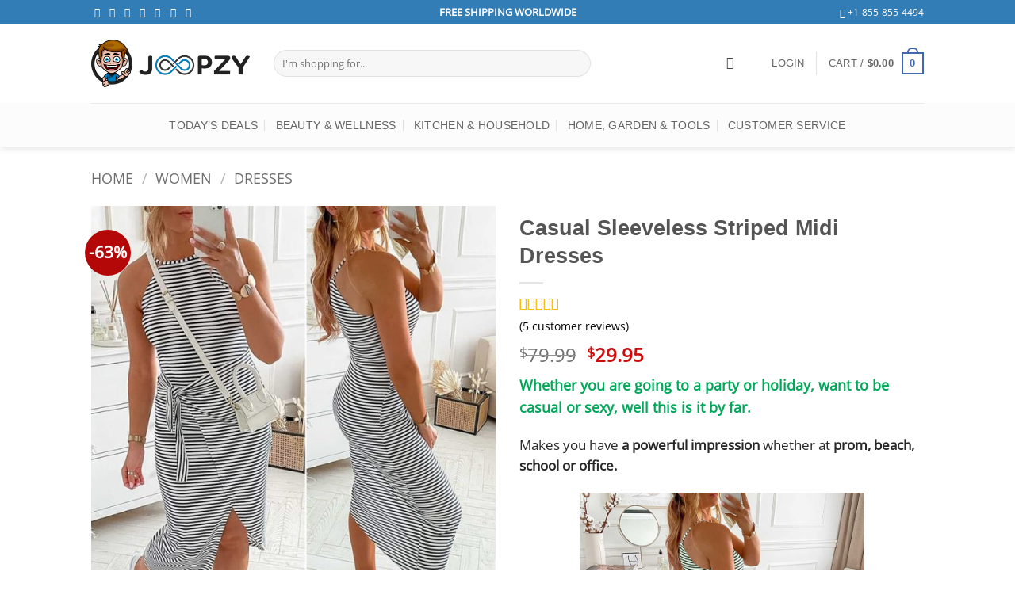

--- FILE ---
content_type: text/html; charset=UTF-8
request_url: https://www.joopzy.com/product/casual-sleeveless-striped-midi-dresses/
body_size: 41865
content:
<!DOCTYPE html>
<html lang="en-US" class="loading-site no-js">
<head><meta charset="UTF-8" /><script>if(navigator.userAgent.match(/MSIE|Internet Explorer/i)||navigator.userAgent.match(/Trident\/7\..*?rv:11/i)){var href=document.location.href;if(!href.match(/[?&]nowprocket/)){if(href.indexOf("?")==-1){if(href.indexOf("#")==-1){document.location.href=href+"?nowprocket=1"}else{document.location.href=href.replace("#","?nowprocket=1#")}}else{if(href.indexOf("#")==-1){document.location.href=href+"&nowprocket=1"}else{document.location.href=href.replace("#","&nowprocket=1#")}}}}</script><script>class RocketLazyLoadScripts{constructor(){this.triggerEvents=["keydown","mousedown","mousemove","touchmove","touchstart","touchend","wheel"],this.userEventHandler=this._triggerListener.bind(this),this.touchStartHandler=this._onTouchStart.bind(this),this.touchMoveHandler=this._onTouchMove.bind(this),this.touchEndHandler=this._onTouchEnd.bind(this),this.clickHandler=this._onClick.bind(this),this.interceptedClicks=[],window.addEventListener("pageshow",(e=>{this.persisted=e.persisted})),window.addEventListener("DOMContentLoaded",(()=>{this._preconnect3rdParties()})),this.delayedScripts={normal:[],async:[],defer:[]},this.allJQueries=[]}_addUserInteractionListener(e){document.hidden?e._triggerListener():(this.triggerEvents.forEach((t=>window.addEventListener(t,e.userEventHandler,{passive:!0}))),window.addEventListener("touchstart",e.touchStartHandler,{passive:!0}),window.addEventListener("mousedown",e.touchStartHandler),document.addEventListener("visibilitychange",e.userEventHandler))}_removeUserInteractionListener(){this.triggerEvents.forEach((e=>window.removeEventListener(e,this.userEventHandler,{passive:!0}))),document.removeEventListener("visibilitychange",this.userEventHandler)}_onTouchStart(e){"HTML"!==e.target.tagName&&(window.addEventListener("touchend",this.touchEndHandler),window.addEventListener("mouseup",this.touchEndHandler),window.addEventListener("touchmove",this.touchMoveHandler,{passive:!0}),window.addEventListener("mousemove",this.touchMoveHandler),e.target.addEventListener("click",this.clickHandler),this._renameDOMAttribute(e.target,"onclick","rocket-onclick"))}_onTouchMove(e){window.removeEventListener("touchend",this.touchEndHandler),window.removeEventListener("mouseup",this.touchEndHandler),window.removeEventListener("touchmove",this.touchMoveHandler,{passive:!0}),window.removeEventListener("mousemove",this.touchMoveHandler),e.target.removeEventListener("click",this.clickHandler),this._renameDOMAttribute(e.target,"rocket-onclick","onclick")}_onTouchEnd(e){window.removeEventListener("touchend",this.touchEndHandler),window.removeEventListener("mouseup",this.touchEndHandler),window.removeEventListener("touchmove",this.touchMoveHandler,{passive:!0}),window.removeEventListener("mousemove",this.touchMoveHandler)}_onClick(e){e.target.removeEventListener("click",this.clickHandler),this._renameDOMAttribute(e.target,"rocket-onclick","onclick"),this.interceptedClicks.push(e),e.preventDefault(),e.stopPropagation(),e.stopImmediatePropagation()}_replayClicks(){window.removeEventListener("touchstart",this.touchStartHandler,{passive:!0}),window.removeEventListener("mousedown",this.touchStartHandler),this.interceptedClicks.forEach((e=>{e.target.dispatchEvent(new MouseEvent("click",{view:e.view,bubbles:!0,cancelable:!0}))}))}_renameDOMAttribute(e,t,n){e.hasAttribute&&e.hasAttribute(t)&&(event.target.setAttribute(n,event.target.getAttribute(t)),event.target.removeAttribute(t))}_triggerListener(){this._removeUserInteractionListener(this),"loading"===document.readyState?document.addEventListener("DOMContentLoaded",this._loadEverythingNow.bind(this)):this._loadEverythingNow()}_preconnect3rdParties(){let e=[];document.querySelectorAll("script[type=rocketlazyloadscript]").forEach((t=>{if(t.hasAttribute("src")){const n=new URL(t.src).origin;n!==location.origin&&e.push({src:n,crossOrigin:t.crossOrigin||"module"===t.getAttribute("data-rocket-type")})}})),e=[...new Map(e.map((e=>[JSON.stringify(e),e]))).values()],this._batchInjectResourceHints(e,"preconnect")}async _loadEverythingNow(){this.lastBreath=Date.now(),this._delayEventListeners(),this._delayJQueryReady(this),this._handleDocumentWrite(),this._registerAllDelayedScripts(),this._preloadAllScripts(),await this._loadScriptsFromList(this.delayedScripts.normal),await this._loadScriptsFromList(this.delayedScripts.defer),await this._loadScriptsFromList(this.delayedScripts.async);try{await this._triggerDOMContentLoaded(),await this._triggerWindowLoad()}catch(e){}window.dispatchEvent(new Event("rocket-allScriptsLoaded")),this._replayClicks()}_registerAllDelayedScripts(){document.querySelectorAll("script[type=rocketlazyloadscript]").forEach((e=>{e.hasAttribute("src")?e.hasAttribute("async")&&!1!==e.async?this.delayedScripts.async.push(e):e.hasAttribute("defer")&&!1!==e.defer||"module"===e.getAttribute("data-rocket-type")?this.delayedScripts.defer.push(e):this.delayedScripts.normal.push(e):this.delayedScripts.normal.push(e)}))}async _transformScript(e){return await this._littleBreath(),new Promise((t=>{const n=document.createElement("script");[...e.attributes].forEach((e=>{let t=e.nodeName;"type"!==t&&("data-rocket-type"===t&&(t="type"),n.setAttribute(t,e.nodeValue))})),e.hasAttribute("src")?(n.addEventListener("load",t),n.addEventListener("error",t)):(n.text=e.text,t());try{e.parentNode.replaceChild(n,e)}catch(e){t()}}))}async _loadScriptsFromList(e){const t=e.shift();return t?(await this._transformScript(t),this._loadScriptsFromList(e)):Promise.resolve()}_preloadAllScripts(){this._batchInjectResourceHints([...this.delayedScripts.normal,...this.delayedScripts.defer,...this.delayedScripts.async],"preload")}_batchInjectResourceHints(e,t){var n=document.createDocumentFragment();e.forEach((e=>{if(e.src){const i=document.createElement("link");i.href=e.src,i.rel=t,"preconnect"!==t&&(i.as="script"),e.getAttribute&&"module"===e.getAttribute("data-rocket-type")&&(i.crossOrigin=!0),e.crossOrigin&&(i.crossOrigin=e.crossOrigin),n.appendChild(i)}})),document.head.appendChild(n)}_delayEventListeners(){let e={};function t(t,n){!function(t){function n(n){return e[t].eventsToRewrite.indexOf(n)>=0?"rocket-"+n:n}e[t]||(e[t]={originalFunctions:{add:t.addEventListener,remove:t.removeEventListener},eventsToRewrite:[]},t.addEventListener=function(){arguments[0]=n(arguments[0]),e[t].originalFunctions.add.apply(t,arguments)},t.removeEventListener=function(){arguments[0]=n(arguments[0]),e[t].originalFunctions.remove.apply(t,arguments)})}(t),e[t].eventsToRewrite.push(n)}function n(e,t){let n=e[t];Object.defineProperty(e,t,{get:()=>n||function(){},set(i){e["rocket"+t]=n=i}})}t(document,"DOMContentLoaded"),t(window,"DOMContentLoaded"),t(window,"load"),t(window,"pageshow"),t(document,"readystatechange"),n(document,"onreadystatechange"),n(window,"onload"),n(window,"onpageshow")}_delayJQueryReady(e){let t=window.jQuery;Object.defineProperty(window,"jQuery",{get:()=>t,set(n){if(n&&n.fn&&!e.allJQueries.includes(n)){n.fn.ready=n.fn.init.prototype.ready=function(t){e.domReadyFired?t.bind(document)(n):document.addEventListener("rocket-DOMContentLoaded",(()=>t.bind(document)(n)))};const t=n.fn.on;n.fn.on=n.fn.init.prototype.on=function(){if(this[0]===window){function e(e){return e.split(" ").map((e=>"load"===e||0===e.indexOf("load.")?"rocket-jquery-load":e)).join(" ")}"string"==typeof arguments[0]||arguments[0]instanceof String?arguments[0]=e(arguments[0]):"object"==typeof arguments[0]&&Object.keys(arguments[0]).forEach((t=>{delete Object.assign(arguments[0],{[e(t)]:arguments[0][t]})[t]}))}return t.apply(this,arguments),this},e.allJQueries.push(n)}t=n}})}async _triggerDOMContentLoaded(){this.domReadyFired=!0,await this._littleBreath(),document.dispatchEvent(new Event("rocket-DOMContentLoaded")),await this._littleBreath(),window.dispatchEvent(new Event("rocket-DOMContentLoaded")),await this._littleBreath(),document.dispatchEvent(new Event("rocket-readystatechange")),await this._littleBreath(),document.rocketonreadystatechange&&document.rocketonreadystatechange()}async _triggerWindowLoad(){await this._littleBreath(),window.dispatchEvent(new Event("rocket-load")),await this._littleBreath(),window.rocketonload&&window.rocketonload(),await this._littleBreath(),this.allJQueries.forEach((e=>e(window).trigger("rocket-jquery-load"))),await this._littleBreath();const e=new Event("rocket-pageshow");e.persisted=this.persisted,window.dispatchEvent(e),await this._littleBreath(),window.rocketonpageshow&&window.rocketonpageshow({persisted:this.persisted})}_handleDocumentWrite(){const e=new Map;document.write=document.writeln=function(t){const n=document.currentScript,i=document.createRange(),r=n.parentElement;let o=e.get(n);void 0===o&&(o=n.nextSibling,e.set(n,o));const s=document.createDocumentFragment();i.setStart(s,0),s.appendChild(i.createContextualFragment(t)),r.insertBefore(s,o)}}async _littleBreath(){Date.now()-this.lastBreath>45&&(await this._requestAnimFrame(),this.lastBreath=Date.now())}async _requestAnimFrame(){return document.hidden?new Promise((e=>setTimeout(e))):new Promise((e=>requestAnimationFrame(e)))}static run(){const e=new RocketLazyLoadScripts;e._addUserInteractionListener(e)}}RocketLazyLoadScripts.run();</script>
	
	<link rel="profile" href="https://gmpg.org/xfn/11" />
	<link rel="pingback" href="https://www.joopzy.com/xmlrpc.php" />

	<script type="rocketlazyloadscript">(function(html){html.className = html.className.replace(/\bno-js\b/,'js')})(document.documentElement);</script>
<title>Casual Sleeveless Striped Midi Dresses &#8211; JOOPZY</title><link rel="stylesheet" href="https://www.joopzy.com/wp-content/cache/min/1/71db08f2754a138e1ce70ec60828861e.css" media="all" data-minify="1" />
<meta name='robots' content='max-image-preview:large' />
	<style>img:is([sizes="auto" i], [sizes^="auto," i]) { contain-intrinsic-size: 3000px 1500px }</style>
	<meta name="uri-translation" content="on" /><link rel="alternate" hreflang="en" href="https://www.joopzy.com/product/casual-sleeveless-striped-midi-dresses/" />
<link rel="alternate" hreflang="af" href="https://af.joopzy.com/product/casual-sleeveless-striped-midi-dresses/" />
<link rel="alternate" hreflang="sq" href="https://sq.joopzy.com/product/casual-sleeveless-striped-midi-dresses/" />
<link rel="alternate" hreflang="am" href="https://am.joopzy.com/product/casual-sleeveless-striped-midi-dresses/" />
<link rel="alternate" hreflang="ar" href="https://ar.joopzy.com/product/casual-sleeveless-striped-midi-dresses/" />
<link rel="alternate" hreflang="az" href="https://az.joopzy.com/product/casual-sleeveless-striped-midi-dresses/" />
<link rel="alternate" hreflang="eu" href="https://eu.joopzy.com/product/casual-sleeveless-striped-midi-dresses/" />
<link rel="alternate" hreflang="be" href="https://be.joopzy.com/product/casual-sleeveless-striped-midi-dresses/" />
<link rel="alternate" hreflang="bn" href="https://bn.joopzy.com/product/casual-sleeveless-striped-midi-dresses/" />
<link rel="alternate" hreflang="bs" href="https://bs.joopzy.com/product/casual-sleeveless-striped-midi-dresses/" />
<link rel="alternate" hreflang="bg" href="https://bg.joopzy.com/product/casual-sleeveless-striped-midi-dresses/" />
<link rel="alternate" hreflang="ca" href="https://ca.joopzy.com/product/casual-sleeveless-striped-midi-dresses/" />
<link rel="alternate" hreflang="ceb" href="https://ceb.joopzy.com/product/casual-sleeveless-striped-midi-dresses/" />
<link rel="alternate" hreflang="ny" href="https://ny.joopzy.com/product/casual-sleeveless-striped-midi-dresses/" />
<link rel="alternate" hreflang="zh-CN" href="https://zh-CN.joopzy.com/product/casual-sleeveless-striped-midi-dresses/" />
<link rel="alternate" hreflang="zh-TW" href="https://zh-TW.joopzy.com/product/casual-sleeveless-striped-midi-dresses/" />
<link rel="alternate" hreflang="co" href="https://co.joopzy.com/product/casual-sleeveless-striped-midi-dresses/" />
<link rel="alternate" hreflang="hr" href="https://hr.joopzy.com/product/casual-sleeveless-striped-midi-dresses/" />
<link rel="alternate" hreflang="cs" href="https://cs.joopzy.com/product/casual-sleeveless-striped-midi-dresses/" />
<link rel="alternate" hreflang="da" href="https://da.joopzy.com/product/casual-sleeveless-striped-midi-dresses/" />
<link rel="alternate" hreflang="nl" href="https://nl.joopzy.com/product/casual-sleeveless-striped-midi-dresses/" />
<link rel="alternate" hreflang="eo" href="https://eo.joopzy.com/product/casual-sleeveless-striped-midi-dresses/" />
<link rel="alternate" hreflang="et" href="https://et.joopzy.com/product/casual-sleeveless-striped-midi-dresses/" />
<link rel="alternate" hreflang="tl" href="https://tl.joopzy.com/product/casual-sleeveless-striped-midi-dresses/" />
<link rel="alternate" hreflang="fi" href="https://fi.joopzy.com/product/casual-sleeveless-striped-midi-dresses/" />
<link rel="alternate" hreflang="fr" href="https://fr.joopzy.com/product/casual-sleeveless-striped-midi-dresses/" />
<link rel="alternate" hreflang="fy" href="https://fy.joopzy.com/product/casual-sleeveless-striped-midi-dresses/" />
<link rel="alternate" hreflang="gl" href="https://gl.joopzy.com/product/casual-sleeveless-striped-midi-dresses/" />
<link rel="alternate" hreflang="ka" href="https://ka.joopzy.com/product/casual-sleeveless-striped-midi-dresses/" />
<link rel="alternate" hreflang="de" href="https://de.joopzy.com/product/casual-sleeveless-striped-midi-dresses/" />
<link rel="alternate" hreflang="el" href="https://el.joopzy.com/product/casual-sleeveless-striped-midi-dresses/" />
<link rel="alternate" hreflang="gu" href="https://gu.joopzy.com/product/casual-sleeveless-striped-midi-dresses/" />
<link rel="alternate" hreflang="ht" href="https://ht.joopzy.com/product/casual-sleeveless-striped-midi-dresses/" />
<link rel="alternate" hreflang="ha" href="https://ha.joopzy.com/product/casual-sleeveless-striped-midi-dresses/" />
<link rel="alternate" hreflang="haw" href="https://haw.joopzy.com/product/casual-sleeveless-striped-midi-dresses/" />
<link rel="alternate" hreflang="he" href="https://iw.joopzy.com/product/casual-sleeveless-striped-midi-dresses/" />
<link rel="alternate" hreflang="hi" href="https://hi.joopzy.com/product/casual-sleeveless-striped-midi-dresses/" />
<link rel="alternate" hreflang="hmn" href="https://hmn.joopzy.com/product/casual-sleeveless-striped-midi-dresses/" />
<link rel="alternate" hreflang="hu" href="https://hu.joopzy.com/product/casual-sleeveless-striped-midi-dresses/" />
<link rel="alternate" hreflang="is" href="https://is.joopzy.com/product/casual-sleeveless-striped-midi-dresses/" />
<link rel="alternate" hreflang="ig" href="https://ig.joopzy.com/product/casual-sleeveless-striped-midi-dresses/" />
<link rel="alternate" hreflang="id" href="https://id.joopzy.com/product/casual-sleeveless-striped-midi-dresses/" />
<link rel="alternate" hreflang="ga" href="https://ga.joopzy.com/product/casual-sleeveless-striped-midi-dresses/" />
<link rel="alternate" hreflang="it" href="https://it.joopzy.com/product/casual-sleeveless-striped-midi-dresses/" />
<link rel="alternate" hreflang="ja" href="https://ja.joopzy.com/product/casual-sleeveless-striped-midi-dresses/" />
<link rel="alternate" hreflang="jv" href="https://jw.joopzy.com/product/casual-sleeveless-striped-midi-dresses/" />
<link rel="alternate" hreflang="kn" href="https://kn.joopzy.com/product/casual-sleeveless-striped-midi-dresses/" />
<link rel="alternate" hreflang="kk" href="https://kk.joopzy.com/product/casual-sleeveless-striped-midi-dresses/" />
<link rel="alternate" hreflang="km" href="https://km.joopzy.com/product/casual-sleeveless-striped-midi-dresses/" />
<link rel="alternate" hreflang="ko" href="https://ko.joopzy.com/product/casual-sleeveless-striped-midi-dresses/" />
<link rel="alternate" hreflang="ku" href="https://ku.joopzy.com/product/casual-sleeveless-striped-midi-dresses/" />
<link rel="alternate" hreflang="ky" href="https://ky.joopzy.com/product/casual-sleeveless-striped-midi-dresses/" />
<link rel="alternate" hreflang="lo" href="https://lo.joopzy.com/product/casual-sleeveless-striped-midi-dresses/" />
<link rel="alternate" hreflang="la" href="https://la.joopzy.com/product/casual-sleeveless-striped-midi-dresses/" />
<link rel="alternate" hreflang="lv" href="https://lv.joopzy.com/product/casual-sleeveless-striped-midi-dresses/" />
<link rel="alternate" hreflang="lt" href="https://lt.joopzy.com/product/casual-sleeveless-striped-midi-dresses/" />
<link rel="alternate" hreflang="lb" href="https://lb.joopzy.com/product/casual-sleeveless-striped-midi-dresses/" />
<link rel="alternate" hreflang="mk" href="https://mk.joopzy.com/product/casual-sleeveless-striped-midi-dresses/" />
<link rel="alternate" hreflang="mg" href="https://mg.joopzy.com/product/casual-sleeveless-striped-midi-dresses/" />
<link rel="alternate" hreflang="ms" href="https://ms.joopzy.com/product/casual-sleeveless-striped-midi-dresses/" />
<link rel="alternate" hreflang="ml" href="https://ml.joopzy.com/product/casual-sleeveless-striped-midi-dresses/" />
<link rel="alternate" hreflang="mt" href="https://mt.joopzy.com/product/casual-sleeveless-striped-midi-dresses/" />
<link rel="alternate" hreflang="mi" href="https://mi.joopzy.com/product/casual-sleeveless-striped-midi-dresses/" />
<link rel="alternate" hreflang="mr" href="https://mr.joopzy.com/product/casual-sleeveless-striped-midi-dresses/" />
<link rel="alternate" hreflang="mn" href="https://mn.joopzy.com/product/casual-sleeveless-striped-midi-dresses/" />
<link rel="alternate" hreflang="my" href="https://my.joopzy.com/product/casual-sleeveless-striped-midi-dresses/" />
<link rel="alternate" hreflang="ne" href="https://ne.joopzy.com/product/casual-sleeveless-striped-midi-dresses/" />
<link rel="alternate" hreflang="no" href="https://no.joopzy.com/product/casual-sleeveless-striped-midi-dresses/" />
<link rel="alternate" hreflang="ps" href="https://ps.joopzy.com/product/casual-sleeveless-striped-midi-dresses/" />
<link rel="alternate" hreflang="fa" href="https://fa.joopzy.com/product/casual-sleeveless-striped-midi-dresses/" />
<link rel="alternate" hreflang="pl" href="https://pl.joopzy.com/product/casual-sleeveless-striped-midi-dresses/" />
<link rel="alternate" hreflang="pt" href="https://pt.joopzy.com/product/casual-sleeveless-striped-midi-dresses/" />
<link rel="alternate" hreflang="pa" href="https://pa.joopzy.com/product/casual-sleeveless-striped-midi-dresses/" />
<link rel="alternate" hreflang="ro" href="https://ro.joopzy.com/product/casual-sleeveless-striped-midi-dresses/" />
<link rel="alternate" hreflang="ru" href="https://ru.joopzy.com/product/casual-sleeveless-striped-midi-dresses/" />
<link rel="alternate" hreflang="sm" href="https://sm.joopzy.com/product/casual-sleeveless-striped-midi-dresses/" />
<link rel="alternate" hreflang="gd" href="https://gd.joopzy.com/product/casual-sleeveless-striped-midi-dresses/" />
<link rel="alternate" hreflang="sr" href="https://sr.joopzy.com/product/casual-sleeveless-striped-midi-dresses/" />
<link rel="alternate" hreflang="st" href="https://st.joopzy.com/product/casual-sleeveless-striped-midi-dresses/" />
<link rel="alternate" hreflang="sn" href="https://sn.joopzy.com/product/casual-sleeveless-striped-midi-dresses/" />
<link rel="alternate" hreflang="sd" href="https://sd.joopzy.com/product/casual-sleeveless-striped-midi-dresses/" />
<link rel="alternate" hreflang="si" href="https://si.joopzy.com/product/casual-sleeveless-striped-midi-dresses/" />
<link rel="alternate" hreflang="sk" href="https://sk.joopzy.com/product/casual-sleeveless-striped-midi-dresses/" />
<link rel="alternate" hreflang="sl" href="https://sl.joopzy.com/product/casual-sleeveless-striped-midi-dresses/" />
<link rel="alternate" hreflang="so" href="https://so.joopzy.com/product/casual-sleeveless-striped-midi-dresses/" />
<link rel="alternate" hreflang="es" href="https://es.joopzy.com/product/casual-sleeveless-striped-midi-dresses/" />
<link rel="alternate" hreflang="su" href="https://su.joopzy.com/product/casual-sleeveless-striped-midi-dresses/" />
<link rel="alternate" hreflang="sw" href="https://sw.joopzy.com/product/casual-sleeveless-striped-midi-dresses/" />
<link rel="alternate" hreflang="sv" href="https://sv.joopzy.com/product/casual-sleeveless-striped-midi-dresses/" />
<link rel="alternate" hreflang="tg" href="https://tg.joopzy.com/product/casual-sleeveless-striped-midi-dresses/" />
<link rel="alternate" hreflang="ta" href="https://ta.joopzy.com/product/casual-sleeveless-striped-midi-dresses/" />
<link rel="alternate" hreflang="te" href="https://te.joopzy.com/product/casual-sleeveless-striped-midi-dresses/" />
<link rel="alternate" hreflang="th" href="https://th.joopzy.com/product/casual-sleeveless-striped-midi-dresses/" />
<link rel="alternate" hreflang="tr" href="https://tr.joopzy.com/product/casual-sleeveless-striped-midi-dresses/" />
<link rel="alternate" hreflang="uk" href="https://uk.joopzy.com/product/casual-sleeveless-striped-midi-dresses/" />
<link rel="alternate" hreflang="ur" href="https://ur.joopzy.com/product/casual-sleeveless-striped-midi-dresses/" />
<link rel="alternate" hreflang="uz" href="https://uz.joopzy.com/product/casual-sleeveless-striped-midi-dresses/" />
<link rel="alternate" hreflang="vi" href="https://vi.joopzy.com/product/casual-sleeveless-striped-midi-dresses/" />
<link rel="alternate" hreflang="cy" href="https://cy.joopzy.com/product/casual-sleeveless-striped-midi-dresses/" />
<link rel="alternate" hreflang="xh" href="https://xh.joopzy.com/product/casual-sleeveless-striped-midi-dresses/" />
<link rel="alternate" hreflang="yi" href="https://yi.joopzy.com/product/casual-sleeveless-striped-midi-dresses/" />
<link rel="alternate" hreflang="yo" href="https://yo.joopzy.com/product/casual-sleeveless-striped-midi-dresses/" />
<link rel="alternate" hreflang="zu" href="https://zu.joopzy.com/product/casual-sleeveless-striped-midi-dresses/" />

<!-- Google Tag Manager for WordPress by gtm4wp.com -->
<script data-cfasync="false" data-pagespeed-no-defer>
	var gtm4wp_datalayer_name = "dataLayer";
	var dataLayer = dataLayer || [];
	const gtm4wp_use_sku_instead = false;
	const gtm4wp_currency = 'USD';
	const gtm4wp_product_per_impression = 10;
	const gtm4wp_clear_ecommerce = false;
	const gtm4wp_datalayer_max_timeout = 2000;
</script>
<!-- End Google Tag Manager for WordPress by gtm4wp.com --><meta name="viewport" content="width=device-width, initial-scale=1" />
<!-- Google Tag Manager by PYS -->
    <script type="rocketlazyloadscript" data-cfasync="false" data-pagespeed-no-defer>
	    window.dataLayerPYS = window.dataLayerPYS || [];
	</script>
<!-- End Google Tag Manager by PYS -->
<!-- Google Tag Manager by PYS -->
<script type="rocketlazyloadscript" data-cfasync="false" data-pagespeed-no-defer>
	var pys_datalayer_name = "dataLayer";
	window.dataLayerPYS = window.dataLayerPYS || [];</script> 
<!-- End Google Tag Manager by PYS --><script type="rocketlazyloadscript" data-rocket-type='application/javascript'  id='pys-version-script'>console.log('PixelYourSite Free version 11.1.3');</script>
<link rel='dns-prefetch' href='//www.joopzy.com' />
<link rel='dns-prefetch' href='//assets.pinterest.com' />
<link rel='dns-prefetch' href='//use.fontawesome.com' />
<link rel='dns-prefetch' href='//www.googletagmanager.com' />
<link rel='dns-prefetch' href='//ajax.googleapis.com' />
<link rel='dns-prefetch' href='//fonts.googleapis.com' />
<link rel='dns-prefetch' href='//fonts.google.com' />
<link rel='dns-prefetch' href='//api.twitter.com' />
<link rel='dns-prefetch' href='//fonts.gstatic.com' />
<link rel='dns-prefetch' href='//roello.com' />

<link rel='prefetch' href='https://www.joopzy.com/wp-content/themes/flatsome/assets/js/flatsome.js?ver=e2eddd6c228105dac048' />
<link rel='prefetch' href='https://www.joopzy.com/wp-content/themes/flatsome/assets/js/chunk.slider.js?ver=3.20.3' />
<link rel='prefetch' href='https://www.joopzy.com/wp-content/themes/flatsome/assets/js/chunk.popups.js?ver=3.20.3' />
<link rel='prefetch' href='https://www.joopzy.com/wp-content/themes/flatsome/assets/js/chunk.tooltips.js?ver=3.20.3' />
<link rel='prefetch' href='https://www.joopzy.com/wp-content/themes/flatsome/assets/js/woocommerce.js?ver=1c9be63d628ff7c3ff4c' />
<link rel="alternate" type="application/rss+xml" title="JOOPZY &raquo; Feed" href="https://www.joopzy.com/feed/" />
<link rel="alternate" type="application/rss+xml" title="JOOPZY &raquo; Comments Feed" href="https://www.joopzy.com/comments/feed/" />
<link rel="alternate" type="application/rss+xml" title="JOOPZY &raquo; Casual Sleeveless Striped Midi Dresses Comments Feed" href="https://www.joopzy.com/product/casual-sleeveless-striped-midi-dresses/feed/" />
<style id='wp-emoji-styles-inline-css' type='text/css'>

	img.wp-smiley, img.emoji {
		display: inline !important;
		border: none !important;
		box-shadow: none !important;
		height: 1em !important;
		width: 1em !important;
		margin: 0 0.07em !important;
		vertical-align: -0.1em !important;
		background: none !important;
		padding: 0 !important;
	}
</style>
<style id='wp-block-library-inline-css' type='text/css'>
:root{--wp-admin-theme-color:#007cba;--wp-admin-theme-color--rgb:0,124,186;--wp-admin-theme-color-darker-10:#006ba1;--wp-admin-theme-color-darker-10--rgb:0,107,161;--wp-admin-theme-color-darker-20:#005a87;--wp-admin-theme-color-darker-20--rgb:0,90,135;--wp-admin-border-width-focus:2px;--wp-block-synced-color:#7a00df;--wp-block-synced-color--rgb:122,0,223;--wp-bound-block-color:var(--wp-block-synced-color)}@media (min-resolution:192dpi){:root{--wp-admin-border-width-focus:1.5px}}.wp-element-button{cursor:pointer}:root{--wp--preset--font-size--normal:16px;--wp--preset--font-size--huge:42px}:root .has-very-light-gray-background-color{background-color:#eee}:root .has-very-dark-gray-background-color{background-color:#313131}:root .has-very-light-gray-color{color:#eee}:root .has-very-dark-gray-color{color:#313131}:root .has-vivid-green-cyan-to-vivid-cyan-blue-gradient-background{background:linear-gradient(135deg,#00d084,#0693e3)}:root .has-purple-crush-gradient-background{background:linear-gradient(135deg,#34e2e4,#4721fb 50%,#ab1dfe)}:root .has-hazy-dawn-gradient-background{background:linear-gradient(135deg,#faaca8,#dad0ec)}:root .has-subdued-olive-gradient-background{background:linear-gradient(135deg,#fafae1,#67a671)}:root .has-atomic-cream-gradient-background{background:linear-gradient(135deg,#fdd79a,#004a59)}:root .has-nightshade-gradient-background{background:linear-gradient(135deg,#330968,#31cdcf)}:root .has-midnight-gradient-background{background:linear-gradient(135deg,#020381,#2874fc)}.has-regular-font-size{font-size:1em}.has-larger-font-size{font-size:2.625em}.has-normal-font-size{font-size:var(--wp--preset--font-size--normal)}.has-huge-font-size{font-size:var(--wp--preset--font-size--huge)}.has-text-align-center{text-align:center}.has-text-align-left{text-align:left}.has-text-align-right{text-align:right}#end-resizable-editor-section{display:none}.aligncenter{clear:both}.items-justified-left{justify-content:flex-start}.items-justified-center{justify-content:center}.items-justified-right{justify-content:flex-end}.items-justified-space-between{justify-content:space-between}.screen-reader-text{border:0;clip-path:inset(50%);height:1px;margin:-1px;overflow:hidden;padding:0;position:absolute;width:1px;word-wrap:normal!important}.screen-reader-text:focus{background-color:#ddd;clip-path:none;color:#444;display:block;font-size:1em;height:auto;left:5px;line-height:normal;padding:15px 23px 14px;text-decoration:none;top:5px;width:auto;z-index:100000}html :where(.has-border-color){border-style:solid}html :where([style*=border-top-color]){border-top-style:solid}html :where([style*=border-right-color]){border-right-style:solid}html :where([style*=border-bottom-color]){border-bottom-style:solid}html :where([style*=border-left-color]){border-left-style:solid}html :where([style*=border-width]){border-style:solid}html :where([style*=border-top-width]){border-top-style:solid}html :where([style*=border-right-width]){border-right-style:solid}html :where([style*=border-bottom-width]){border-bottom-style:solid}html :where([style*=border-left-width]){border-left-style:solid}html :where(img[class*=wp-image-]){height:auto;max-width:100%}:where(figure){margin:0 0 1em}html :where(.is-position-sticky){--wp-admin--admin-bar--position-offset:var(--wp-admin--admin-bar--height,0px)}@media screen and (max-width:600px){html :where(.is-position-sticky){--wp-admin--admin-bar--position-offset:0px}}
</style>
<style id='font-awesome-svg-styles-default-inline-css' type='text/css'>
.svg-inline--fa {
  display: inline-block;
  height: 1em;
  overflow: visible;
  vertical-align: -.125em;
}
</style>

<style id='font-awesome-svg-styles-inline-css' type='text/css'>
   .wp-block-font-awesome-icon svg::before,
   .wp-rich-text-font-awesome-icon svg::before {content: unset;}
</style>


<style id='woocommerce-inline-inline-css' type='text/css'>
.woocommerce form .form-row .required { visibility: visible; }
</style>




<style id='flatsome-main-inline-css' type='text/css'>
@font-face {
				font-family: "fl-icons";
				font-display: block;
				src: url(https://www.joopzy.com/wp-content/themes/flatsome/assets/css/icons/fl-icons.eot?v=3.20.3);
				src:
					url(https://www.joopzy.com/wp-content/themes/flatsome/assets/css/icons/fl-icons.eot#iefix?v=3.20.3) format("embedded-opentype"),
					url(https://www.joopzy.com/wp-content/themes/flatsome/assets/css/icons/fl-icons.woff2?v=3.20.3) format("woff2"),
					url(https://www.joopzy.com/wp-content/themes/flatsome/assets/css/icons/fl-icons.ttf?v=3.20.3) format("truetype"),
					url(https://www.joopzy.com/wp-content/themes/flatsome/assets/css/icons/fl-icons.woff?v=3.20.3) format("woff"),
					url(https://www.joopzy.com/wp-content/themes/flatsome/assets/css/icons/fl-icons.svg?v=3.20.3#fl-icons) format("svg");
			}
</style>


<style id='rocket-lazyload-inline-css' type='text/css'>
.rll-youtube-player{position:relative;padding-bottom:56.23%;height:0;overflow:hidden;max-width:100%;}.rll-youtube-player:focus-within{outline: 2px solid currentColor;outline-offset: 5px;}.rll-youtube-player iframe{position:absolute;top:0;left:0;width:100%;height:100%;z-index:100;background:0 0}.rll-youtube-player img{bottom:0;display:block;left:0;margin:auto;max-width:100%;width:100%;position:absolute;right:0;top:0;border:none;height:auto;-webkit-transition:.4s all;-moz-transition:.4s all;transition:.4s all}.rll-youtube-player img:hover{-webkit-filter:brightness(75%)}.rll-youtube-player .play{height:100%;width:100%;left:0;top:0;position:absolute;background:url(https://www.joopzy.com/wp-content/plugins/wp-rocket/assets/img/youtube.png) no-repeat center;background-color: transparent !important;cursor:pointer;border:none;}
</style>

<style id='font-awesome-official-v4shim-inline-css' type='text/css'>
@font-face {
font-family: "FontAwesome";
font-display: block;
src: url("https://use.fontawesome.com/releases/v5.15.3/webfonts/fa-brands-400.eot"),
		url("https://use.fontawesome.com/releases/v5.15.3/webfonts/fa-brands-400.eot?#iefix") format("embedded-opentype"),
		url("https://use.fontawesome.com/releases/v5.15.3/webfonts/fa-brands-400.woff2") format("woff2"),
		url("https://use.fontawesome.com/releases/v5.15.3/webfonts/fa-brands-400.woff") format("woff"),
		url("https://use.fontawesome.com/releases/v5.15.3/webfonts/fa-brands-400.ttf") format("truetype"),
		url("https://use.fontawesome.com/releases/v5.15.3/webfonts/fa-brands-400.svg#fontawesome") format("svg");
}

@font-face {
font-family: "FontAwesome";
font-display: block;
src: url("https://use.fontawesome.com/releases/v5.15.3/webfonts/fa-solid-900.eot"),
		url("https://use.fontawesome.com/releases/v5.15.3/webfonts/fa-solid-900.eot?#iefix") format("embedded-opentype"),
		url("https://use.fontawesome.com/releases/v5.15.3/webfonts/fa-solid-900.woff2") format("woff2"),
		url("https://use.fontawesome.com/releases/v5.15.3/webfonts/fa-solid-900.woff") format("woff"),
		url("https://use.fontawesome.com/releases/v5.15.3/webfonts/fa-solid-900.ttf") format("truetype"),
		url("https://use.fontawesome.com/releases/v5.15.3/webfonts/fa-solid-900.svg#fontawesome") format("svg");
}

@font-face {
font-family: "FontAwesome";
font-display: block;
src: url("https://use.fontawesome.com/releases/v5.15.3/webfonts/fa-regular-400.eot"),
		url("https://use.fontawesome.com/releases/v5.15.3/webfonts/fa-regular-400.eot?#iefix") format("embedded-opentype"),
		url("https://use.fontawesome.com/releases/v5.15.3/webfonts/fa-regular-400.woff2") format("woff2"),
		url("https://use.fontawesome.com/releases/v5.15.3/webfonts/fa-regular-400.woff") format("woff"),
		url("https://use.fontawesome.com/releases/v5.15.3/webfonts/fa-regular-400.ttf") format("truetype"),
		url("https://use.fontawesome.com/releases/v5.15.3/webfonts/fa-regular-400.svg#fontawesome") format("svg");
unicode-range: U+F004-F005,U+F007,U+F017,U+F022,U+F024,U+F02E,U+F03E,U+F044,U+F057-F059,U+F06E,U+F070,U+F075,U+F07B-F07C,U+F080,U+F086,U+F089,U+F094,U+F09D,U+F0A0,U+F0A4-F0A7,U+F0C5,U+F0C7-F0C8,U+F0E0,U+F0EB,U+F0F3,U+F0F8,U+F0FE,U+F111,U+F118-F11A,U+F11C,U+F133,U+F144,U+F146,U+F14A,U+F14D-F14E,U+F150-F152,U+F15B-F15C,U+F164-F165,U+F185-F186,U+F191-F192,U+F1AD,U+F1C1-F1C9,U+F1CD,U+F1D8,U+F1E3,U+F1EA,U+F1F6,U+F1F9,U+F20A,U+F247-F249,U+F24D,U+F254-F25B,U+F25D,U+F267,U+F271-F274,U+F279,U+F28B,U+F28D,U+F2B5-F2B6,U+F2B9,U+F2BB,U+F2BD,U+F2C1-F2C2,U+F2D0,U+F2D2,U+F2DC,U+F2ED,U+F328,U+F358-F35B,U+F3A5,U+F3D1,U+F410,U+F4AD;
}
</style>
<script type="text/javascript" id="gtmkit-js-before" data-cfasync="false" data-nowprocket="" data-cookieconsent="ignore">
/* <![CDATA[ */
		window.gtmkit_settings = {"datalayer_name":"dataLayer","console_log":false,"wc":{"use_sku":false,"pid_prefix":"","add_shipping_info":{"config":1},"add_payment_info":{"config":1},"view_item":{"config":0},"view_item_list":{"config":0},"wishlist":false,"css_selectors":{"product_list_select_item":".products .product:not(.product-category) a:not(.add_to_cart_button.ajax_add_to_cart,.add_to_wishlist),.wc-block-grid__products li:not(.product-category) a:not(.add_to_cart_button.ajax_add_to_cart,.add_to_wishlist),.woocommerce-grouped-product-list-item__label a:not(.add_to_wishlist)","product_list_element":".product,.wc-block-grid__product","product_list_exclude":"","product_list_add_to_cart":".add_to_cart_button.ajax_add_to_cart:not(.single_add_to_cart_button)"},"text":{"wp-block-handpicked-products":"Handpicked Products","wp-block-product-best-sellers":"Best Sellers","wp-block-product-category":"Product Category","wp-block-product-new":"New Products","wp-block-product-on-sale":"Products On Sale","wp-block-products-by-attribute":"Products By Attribute","wp-block-product-tag":"Product Tag","wp-block-product-top-rated":"Top Rated Products","shipping-tier-not-found":"Shipping tier not found","payment-method-not-found":"Payment method not found"}}};
		window.gtmkit_data = {"wc":{"currency":"USD","is_cart":false,"is_checkout":false,"blocks":{}}};
		window.dataLayerPYS = window.dataLayerPYS || [];
				
/* ]]> */
</script>
<script type="text/javascript" src="https://www.joopzy.com/wp-content/plugins/woocommerce/assets/js/photoswipe/photoswipe.min.js?ver=4.1.1-wc.10.3.5" id="wc-photoswipe-js" defer="defer" data-wp-strategy="defer"></script>
<script type="text/javascript" src="https://www.joopzy.com/wp-content/plugins/woocommerce/assets/js/photoswipe/photoswipe-ui-default.min.js?ver=4.1.1-wc.10.3.5" id="wc-photoswipe-ui-default-js" defer="defer" data-wp-strategy="defer"></script>
<script type="text/javascript" src="https://www.joopzy.com/wp-includes/js/jquery/jquery.min.js?ver=3.7.1" id="jquery-core-js" defer></script>
<script type="text/javascript" src="https://www.joopzy.com/wp-includes/js/jquery/jquery-migrate.min.js?ver=3.4.1" id="jquery-migrate-js" defer></script>
<script type="text/javascript" id="wc-single-product-js-extra">
/* <![CDATA[ */
var wc_single_product_params = {"i18n_required_rating_text":"Please select a rating","i18n_rating_options":["1 of 5 stars","2 of 5 stars","3 of 5 stars","4 of 5 stars","5 of 5 stars"],"i18n_product_gallery_trigger_text":"View full-screen image gallery","review_rating_required":"yes","flexslider":{"rtl":false,"animation":"slide","smoothHeight":true,"directionNav":false,"controlNav":"thumbnails","slideshow":false,"animationSpeed":500,"animationLoop":false,"allowOneSlide":false},"zoom_enabled":"","zoom_options":[],"photoswipe_enabled":"1","photoswipe_options":{"shareEl":false,"closeOnScroll":false,"history":false,"hideAnimationDuration":0,"showAnimationDuration":0},"flexslider_enabled":"","gt_translate_keys":["i18n_required_rating_text"]};
/* ]]> */
</script>
<script type="text/javascript" src="https://www.joopzy.com/wp-content/plugins/woocommerce/assets/js/frontend/single-product.min.js?ver=10.3.5" id="wc-single-product-js" defer="defer" data-wp-strategy="defer"></script>
<script type="text/javascript" src="https://www.joopzy.com/wp-content/plugins/woocommerce/assets/js/jquery-blockui/jquery.blockUI.min.js?ver=2.7.0-wc.10.3.5" id="wc-jquery-blockui-js" data-wp-strategy="defer" defer></script>
<script type="rocketlazyloadscript" data-rocket-type="text/javascript" src="https://www.joopzy.com/wp-content/plugins/woocommerce/assets/js/js-cookie/js.cookie.min.js?ver=2.1.4-wc.10.3.5" id="wc-js-cookie-js" data-wp-strategy="defer" defer></script>
<script type="text/javascript" id="gtmkit-container-js-after" data-cfasync="false" data-nowprocket="" data-cookieconsent="ignore">
/* <![CDATA[ */
/* Google Tag Manager */
(function(w,d,s,l,i){w[l]=w[l]||[];w[l].push({'gtm.start':
new Date().getTime(),event:'gtm.js'});var f=d.getElementsByTagName(s)[0],
j=d.createElement(s),dl=l!='dataLayer'?'&l='+l:'';j.async=true;j.src=
'https://www.googletagmanager.com/gtm.js?id='+i+dl;f.parentNode.insertBefore(j,f);
})(window,document,'script','dataLayer','GTM-T83TWFN7');
/* End Google Tag Manager */
/* ]]> */
</script>
<script type="rocketlazyloadscript" data-minify="1" data-rocket-type="text/javascript" src="https://www.joopzy.com/wp-content/cache/min/1/wp-content/plugins/gtm-kit/assets/integration/woocommerce.js?ver=1763479899" id="gtmkit-woocommerce-js" defer="defer" data-wp-strategy="defer"></script>
<script type="text/javascript" id="gtmkit-datalayer-js-before" data-cfasync="false" data-nowprocket="" data-cookieconsent="ignore">
/* <![CDATA[ */
const gtmkit_dataLayer_content = {"pageType":"product-page","productType":"variable","event":"view_item","ecommerce":{"items":[{"id":"366675","item_id":"366675","item_name":"Casual Sleeveless Striped Midi Dresses","currency":"USD","price":29.95,"item_category":"Women","item_category2":"Dresses"}],"value":29.95,"currency":"USD"}};
dataLayer.push( gtmkit_dataLayer_content );
/* ]]> */
</script>
<script type="text/javascript" src="https://www.joopzy.com/wp-content/plugins/pixelyoursite/dist/scripts/jquery.bind-first-0.2.3.min.js?ver=6.8.3" id="jquery-bind-first-js" defer></script>
<script type="rocketlazyloadscript" data-rocket-type="text/javascript" src="https://www.joopzy.com/wp-content/plugins/pixelyoursite/dist/scripts/js.cookie-2.1.3.min.js?ver=2.1.3" id="js-cookie-pys-js" defer></script>
<script type="rocketlazyloadscript" data-rocket-type="text/javascript" src="https://www.joopzy.com/wp-content/plugins/pixelyoursite/dist/scripts/tld.min.js?ver=2.3.1" id="js-tld-js" defer></script>
<script type="text/javascript" id="pys-js-extra">
/* <![CDATA[ */
var pysOptions = {"staticEvents":{"facebook":{"woo_view_content":[{"delay":0,"type":"static","name":"ViewContent","pixelIds":["828216366520771"],"eventID":"6ab68536-b4d1-4f06-a6ec-2e7382d3c3ef","params":{"content_ids":["366675"],"content_type":"product","content_name":"Casual Sleeveless Striped Midi Dresses","category_name":"Daily Deals, Dresses, Women","value":"29.95","currency":"USD","contents":[{"id":"366675","quantity":1}],"product_price":"29.95","page_title":"Casual Sleeveless Striped Midi Dresses","post_type":"product","post_id":366675,"plugin":"PixelYourSite","user_role":"guest","event_url":"www.joopzy.com\/product\/casual-sleeveless-striped-midi-dresses\/"},"e_id":"woo_view_content","ids":[],"hasTimeWindow":false,"timeWindow":0,"woo_order":"","edd_order":""}],"init_event":[{"delay":0,"type":"static","ajaxFire":false,"name":"PageView","pixelIds":["828216366520771"],"eventID":"d48d8b0d-4f1b-4ff7-8959-06adcc42428c","params":{"page_title":"Casual Sleeveless Striped Midi Dresses","post_type":"product","post_id":366675,"plugin":"PixelYourSite","user_role":"guest","event_url":"www.joopzy.com\/product\/casual-sleeveless-striped-midi-dresses\/"},"e_id":"init_event","ids":[],"hasTimeWindow":false,"timeWindow":0,"woo_order":"","edd_order":""}]},"gtm":{"woo_view_content":[{"delay":0,"type":"static","name":"view_item","trackingIds":["GTM-T83TWFN7"],"eventID":"6ab68536-b4d1-4f06-a6ec-2e7382d3c3ef","params":{"triggerType":{"type":"ecommerce"},"event_category":"ecommerce","ecommerce":{"currency":"USD","items":[{"item_id":"366675","item_name":"Casual Sleeveless Striped Midi Dresses","quantity":1,"price":"29.95","item_category":"Daily Deals","item_category2":"Dresses","item_category3":"Women"}],"value":"29.95"},"page_title":"Casual Sleeveless Striped Midi Dresses","post_type":"product","post_id":366675,"plugin":"PixelYourSite","user_role":"guest","event_url":"www.joopzy.com\/product\/casual-sleeveless-striped-midi-dresses\/"},"e_id":"woo_view_content","ids":[],"hasTimeWindow":false,"timeWindow":0,"pixelIds":[],"woo_order":"","edd_order":""}]}},"dynamicEvents":[],"triggerEvents":[],"triggerEventTypes":[],"facebook":{"pixelIds":["828216366520771"],"advancedMatching":[],"advancedMatchingEnabled":false,"removeMetadata":false,"wooVariableAsSimple":true,"serverApiEnabled":false,"wooCRSendFromServer":false,"send_external_id":null,"enabled_medical":false,"do_not_track_medical_param":["event_url","post_title","page_title","landing_page","content_name","categories","category_name","tags"],"meta_ldu":false},"ga":{"trackingIds":["UA-16172370-17"],"commentEventEnabled":true,"downloadEnabled":true,"formEventEnabled":true,"crossDomainEnabled":false,"crossDomainAcceptIncoming":false,"crossDomainDomains":[],"isDebugEnabled":[],"serverContainerUrls":{"UA-16172370-17":{"enable_server_container":"","server_container_url":"","transport_url":""}},"additionalConfig":{"UA-16172370-17":{"first_party_collection":true}},"disableAdvertisingFeatures":false,"disableAdvertisingPersonalization":false,"wooVariableAsSimple":true,"custom_page_view_event":false},"gtm":{"trackingIds":["GTM-T83TWFN7"],"gtm_dataLayer_name":"dataLayer","gtm_container_domain":"www.googletagmanager.com","gtm_container_identifier":"gtm","gtm_auth":"","gtm_preview":"","gtm_just_data_layer":true,"check_list":"disabled","check_list_contain":[],"wooVariableAsSimple":false},"debug":"","siteUrl":"https:\/\/www.joopzy.com","ajaxUrl":"https:\/\/www.joopzy.com\/wp-admin\/admin-ajax.php","ajax_event":"48e3e66431","enable_remove_download_url_param":"1","cookie_duration":"7","last_visit_duration":"60","enable_success_send_form":"","ajaxForServerEvent":"1","ajaxForServerStaticEvent":"1","useSendBeacon":"1","send_external_id":"1","external_id_expire":"180","track_cookie_for_subdomains":"1","google_consent_mode":"1","gdpr":{"ajax_enabled":true,"all_disabled_by_api":false,"facebook_disabled_by_api":false,"analytics_disabled_by_api":false,"google_ads_disabled_by_api":false,"pinterest_disabled_by_api":false,"bing_disabled_by_api":false,"externalID_disabled_by_api":false,"facebook_prior_consent_enabled":false,"analytics_prior_consent_enabled":true,"google_ads_prior_consent_enabled":null,"pinterest_prior_consent_enabled":true,"bing_prior_consent_enabled":true,"cookiebot_integration_enabled":false,"cookiebot_facebook_consent_category":"marketing","cookiebot_analytics_consent_category":"statistics","cookiebot_tiktok_consent_category":"marketing","cookiebot_google_ads_consent_category":"marketing","cookiebot_pinterest_consent_category":"marketing","cookiebot_bing_consent_category":"marketing","consent_magic_integration_enabled":false,"real_cookie_banner_integration_enabled":false,"cookie_notice_integration_enabled":false,"cookie_law_info_integration_enabled":false,"analytics_storage":{"enabled":true,"value":"granted","filter":false},"ad_storage":{"enabled":true,"value":"granted","filter":false},"ad_user_data":{"enabled":true,"value":"granted","filter":false},"ad_personalization":{"enabled":true,"value":"granted","filter":false}},"cookie":{"disabled_all_cookie":false,"disabled_start_session_cookie":false,"disabled_advanced_form_data_cookie":false,"disabled_landing_page_cookie":false,"disabled_first_visit_cookie":false,"disabled_trafficsource_cookie":false,"disabled_utmTerms_cookie":false,"disabled_utmId_cookie":false},"tracking_analytics":{"TrafficSource":"direct","TrafficLanding":"undefined","TrafficUtms":[],"TrafficUtmsId":[]},"GATags":{"ga_datalayer_type":"default","ga_datalayer_name":"dataLayerPYS"},"woo":{"enabled":true,"enabled_save_data_to_orders":true,"addToCartOnButtonEnabled":true,"addToCartOnButtonValueEnabled":true,"addToCartOnButtonValueOption":"price","singleProductId":366675,"removeFromCartSelector":"form.woocommerce-cart-form .remove","addToCartCatchMethod":"add_cart_hook","is_order_received_page":false,"containOrderId":false},"edd":{"enabled":false},"cache_bypass":"1764011860"};
/* ]]> */
</script>
<script type="rocketlazyloadscript" data-minify="1" data-rocket-type="text/javascript" src="https://www.joopzy.com/wp-content/cache/min/1/wp-content/plugins/pixelyoursite/dist/scripts/public.js?ver=1763392179" id="pys-js" defer></script>
<link rel="https://api.w.org/" href="https://www.joopzy.com/wp-json/" /><link rel="alternate" title="JSON" type="application/json" href="https://www.joopzy.com/wp-json/wp/v2/product/366675" /><link rel="EditURI" type="application/rsd+xml" title="RSD" href="https://www.joopzy.com/xmlrpc.php?rsd" />
<meta name="generator" content="WordPress 6.8.3" />
<meta name="generator" content="WooCommerce 10.3.5" />
<link rel="canonical" href="https://www.joopzy.com/product/casual-sleeveless-striped-midi-dresses/" />
<link rel='shortlink' href='https://www.joopzy.com/?p=366675' />
<link rel="alternate" title="oEmbed (JSON)" type="application/json+oembed" href="https://www.joopzy.com/wp-json/oembed/1.0/embed?url=https%3A%2F%2Fwww.joopzy.com%2Fproduct%2Fcasual-sleeveless-striped-midi-dresses%2F" />
<link rel="alternate" title="oEmbed (XML)" type="text/xml+oembed" href="https://www.joopzy.com/wp-json/oembed/1.0/embed?url=https%3A%2F%2Fwww.joopzy.com%2Fproduct%2Fcasual-sleeveless-striped-midi-dresses%2F&#038;format=xml" />

<!-- Google Tag Manager for WordPress by gtm4wp.com -->
<!-- GTM Container placement set to off -->
<script data-cfasync="false" data-pagespeed-no-defer>
	var dataLayer_content = {"pagePostType":"product","pagePostType2":"single-product","pagePostAuthor":"Jeffrey","productRatingCounts":{"5":5},"productAverageRating":5,"productReviewCount":5,"productType":"variable","productIsVariable":1};
	dataLayer.push( dataLayer_content );
</script>
<script type="rocketlazyloadscript" data-cfasync="false" data-pagespeed-no-defer>
	console.warn && console.warn("[GTM4WP] Google Tag Manager container code placement set to OFF !!!");
	console.warn && console.warn("[GTM4WP] Data layer codes are active but GTM container must be loaded using custom coding !!!");
</script>
<!-- End Google Tag Manager for WordPress by gtm4wp.com --><meta property="og:url" content="https://www.joopzy.com/product/casual-sleeveless-striped-midi-dresses/" /><meta property="og:site_name" content="JOOPZY" /><meta property="og:type" content="og:product" /><meta property="og:title" content="Casual Sleeveless Striped Midi Dresses" /><meta property="og:image" content="https://www.joopzy.com/wp-content/uploads/2022/07/Striped-Sleeveless-Long-Dress-Women-Sexy-Casual-Fashion-Split-Summer-Beach-Holiday-Lace-Up-Belt-Vestidos.jpg" /><meta property="product:price:currency" content="USD" /><meta property="product:price:amount" content="29.95" /><meta property="og:price:standard_amount" content="" /><meta property="og:description" content="Whether you are going to a party or holiday, want to be casual or sexy, well this is it by far.

Makes you have a powerful impression whether at prom, beach, school or office.



You can wear the casual bodycon Midi Dress alone or pair with blazer, jacket and coat for date. Whether you go to the party or holiday, you can’t miss the flattering casual summer dress.



Soft Cotton has great stretchy which makes this sleeveless striped summer dress fit for most figures. Breathable and lightweight material ensures you to keep breezy in hot summer while not worry about seeing through." /><meta property="og:availability" content="instock" /><meta property="fb:app_id" content="943740582397115" />
<meta name="wot-verification" content="20d64efd34613ecb8cdf"/>
<meta name="google-site-verification" content="5ylhL5-xt8B7llwvRmEN9UuNU8c1JdqC1C97mTb7GyE" />

<meta name="facebook-domain-verification" content="6a3xlpu3ws5z2st2o2mmczm286k7nu" />

	<noscript><style>.woocommerce-product-gallery{ opacity: 1 !important; }</style></noscript>
	<link rel="icon" href="https://www.joopzy.com/wp-content/uploads/2018/06/Layer-0-1-32x32.jpg" sizes="32x32" />
<link rel="icon" href="https://www.joopzy.com/wp-content/uploads/2018/06/Layer-0-1-280x280.jpg" sizes="192x192" />
<link rel="apple-touch-icon" href="https://www.joopzy.com/wp-content/uploads/2018/06/Layer-0-1-280x280.jpg" />
<meta name="msapplication-TileImage" content="https://www.joopzy.com/wp-content/uploads/2018/06/Layer-0-1-280x280.jpg" />
<style id="custom-css" type="text/css">:root {--primary-color: #4267b2;--fs-color-primary: #4267b2;--fs-color-secondary: #d26e4b;--fs-color-success: #627D47;--fs-color-alert: #b20000;--fs-color-base: #4a4a4a;--fs-experimental-link-color: #040404;--fs-experimental-link-color-hover: #111;}.tooltipster-base {--tooltip-color: #fff;--tooltip-bg-color: #000;}.off-canvas-right .mfp-content, .off-canvas-left .mfp-content {--drawer-width: 300px;}.off-canvas .mfp-content.off-canvas-cart {--drawer-width: 360px;}.header-main{height: 100px}#logo img{max-height: 100px}#logo{width:200px;}.stuck #logo img{padding:10px 0;}.header-bottom{min-height: 55px}.header-top{min-height: 30px}.transparent .header-main{height: 265px}.transparent #logo img{max-height: 265px}.has-transparent + .page-title:first-of-type,.has-transparent + #main > .page-title,.has-transparent + #main > div > .page-title,.has-transparent + #main .page-header-wrapper:first-of-type .page-title{padding-top: 345px;}.header.show-on-scroll,.stuck .header-main{height:70px!important}.stuck #logo img{max-height: 70px!important}.search-form{ width: 95%;}.header-bottom {background-color: #fcfcfc}.stuck .header-main .nav > li > a{line-height: 50px }.header-bottom-nav > li > a{line-height: 16px }@media (max-width: 549px) {.header-main{height: 79px}#logo img{max-height: 79px}}.nav-dropdown-has-arrow.nav-dropdown-has-border li.has-dropdown:before{border-bottom-color: #fff;}.nav .nav-dropdown{border-color: #fff }.nav-dropdown-has-arrow li.has-dropdown:after{border-bottom-color: #FFF;}.nav .nav-dropdown{background-color: #FFF}.header-top{background-color:#337db6!important;}body{font-size: 100%;}@media screen and (max-width: 549px){body{font-size: 100%;}}body{font-family: "Open Sans", sans-serif;}body {font-weight: 400;font-style: normal;}.nav > li > a {font-family: Muli, sans-serif;}.mobile-sidebar-levels-2 .nav > li > ul > li > a {font-family: Muli, sans-serif;}.nav > li > a,.mobile-sidebar-levels-2 .nav > li > ul > li > a {font-weight: 400;font-style: normal;}h1,h2,h3,h4,h5,h6,.heading-font, .off-canvas-center .nav-sidebar.nav-vertical > li > a{font-family: Muli, sans-serif;}h1,h2,h3,h4,h5,h6,.heading-font,.banner h1,.banner h2 {font-weight: 700;font-style: normal;}.alt-font{font-family: "Dancing Script", sans-serif;}.alt-font {font-weight: 400!important;font-style: normal!important;}.current .breadcrumb-step, [data-icon-label]:after, .button#place_order,.button.checkout,.checkout-button,.single_add_to_cart_button.button, .sticky-add-to-cart-select-options-button{background-color: #00B289!important }.badge-inner.on-sale{background-color: #b40808}.star-rating span:before,.star-rating:before, .woocommerce-page .star-rating:before, .stars a:hover:after, .stars a.active:after{color: #FFBB00}ins .woocommerce-Price-amount { color: #cf0c0c; }.shop-page-title.featured-title .title-bg{ background-image: url(https://www.joopzy.com/wp-content/uploads/2022/07/Striped-Sleeveless-Long-Dress-Women-Sexy-Casual-Fashion-Split-Summer-Beach-Holiday-Lace-Up-Belt-Vestidos.jpg)!important;}@media screen and (min-width: 550px){.products .box-vertical .box-image{min-width: 600px!important;width: 600px!important;}}.absolute-footer, html{background-color: #fff}.page-title-small + main .product-container > .row{padding-top:0;}button[name='update_cart'] { display: none; }.nav-vertical-fly-out > li + li {border-top-width: 1px; border-top-style: solid;}/* Custom CSS */@media screen and (min-width: 851px) and (max-width: 1300px) {.search-field {width: 400px!important;}}@media screen and (min-width: 1301px){.search-field {width: 500px!important;}}.yith-ctpw-tabs-nav__link span{font-size:14px;}.yith-ctpw-tab_sharing_product_info input, .yith-ctpw-tab_sharing_product_info textarea{border: 1px solid rgba(0,0,0,0.1);}p.yith-ctwp-social_navigation {border: 1px solid rgba(0,0,0,0.2);}.yith-ctpw-tab, .yith-ctpw-tabs-nav__link.is-active {background-color: #f8f8f8!important;}.yith-wacp-content .popup-actions .button{padding-top: 7px;}#yith_ctwp_pdf_button{background-color: #00b289 !important;}@media only screen and (min-width: 200px){.paypal-button.paypal-button-layout-vertical {margin-bottom: 11px;margin-top: 11px !important;}}.product .sku_wrapper {display: none !important;}.comment-text p.meta time{color:white;font-size:0px;}.comment-text p.meta time:before{color: #6BB393;content: 'Verified Purchase';font-size: 13px;}.woocommerce-page button.button, .woocommerce-page #respond input#submit{color: #ffffff;width: 100%;padding: 0.5em;border-radius: 8px!important;}#millinet img{height: 45px;}.pswp__caption{display: none;}.woocommerce-orders-table__cell .cancel{display:none;}.scn-cboost-button-position .scn-cboost-btn-position.scn-position-countdown-icon {width: 90px;height: 90px;bottom: 14px!important;right: 0px!important;left: 14px!important;-webkit-transform: scale(.9);-moz-transform: scale(.9);-ms-transform: scale(.9);-o-transform: scale(.9);transform: scale(.9);}.woocommerce-review-link:nth-child(2) {display: contents!important;}[data-icon-label]:after, .secondary.is-underline:hover, .secondary.is-outline:hover, .icon-label, .button.secondary:not(.is-outline), .button.alt:not(.is-outline), .badge-inner.on-sale, .button.checkout, .single_add_to_cart_button, .current .breadcrumb-step {background-color: ;}.wcpr-review-date { display:none;}.label-new.menu-item > a:after{content:"New";}.label-hot.menu-item > a:after{content:"Hot";}.label-sale.menu-item > a:after{content:"Sale";}.label-popular.menu-item > a:after{content:"Popular";}</style><style id="kirki-inline-styles">/* cyrillic-ext */
@font-face {
  font-family: 'Open Sans';
  font-style: normal;
  font-weight: 400;
  font-stretch: 100%;
  font-display: swap;
  src: url(https://www.joopzy.com/wp-content/fonts/open-sans/memSYaGs126MiZpBA-UvWbX2vVnXBbObj2OVZyOOSr4dVJWUgsjZ0B4taVIGxA.woff2) format('woff2');
  unicode-range: U+0460-052F, U+1C80-1C8A, U+20B4, U+2DE0-2DFF, U+A640-A69F, U+FE2E-FE2F;
}
/* cyrillic */
@font-face {
  font-family: 'Open Sans';
  font-style: normal;
  font-weight: 400;
  font-stretch: 100%;
  font-display: swap;
  src: url(https://www.joopzy.com/wp-content/fonts/open-sans/memSYaGs126MiZpBA-UvWbX2vVnXBbObj2OVZyOOSr4dVJWUgsjZ0B4kaVIGxA.woff2) format('woff2');
  unicode-range: U+0301, U+0400-045F, U+0490-0491, U+04B0-04B1, U+2116;
}
/* greek-ext */
@font-face {
  font-family: 'Open Sans';
  font-style: normal;
  font-weight: 400;
  font-stretch: 100%;
  font-display: swap;
  src: url(https://www.joopzy.com/wp-content/fonts/open-sans/memSYaGs126MiZpBA-UvWbX2vVnXBbObj2OVZyOOSr4dVJWUgsjZ0B4saVIGxA.woff2) format('woff2');
  unicode-range: U+1F00-1FFF;
}
/* greek */
@font-face {
  font-family: 'Open Sans';
  font-style: normal;
  font-weight: 400;
  font-stretch: 100%;
  font-display: swap;
  src: url(https://www.joopzy.com/wp-content/fonts/open-sans/memSYaGs126MiZpBA-UvWbX2vVnXBbObj2OVZyOOSr4dVJWUgsjZ0B4jaVIGxA.woff2) format('woff2');
  unicode-range: U+0370-0377, U+037A-037F, U+0384-038A, U+038C, U+038E-03A1, U+03A3-03FF;
}
/* hebrew */
@font-face {
  font-family: 'Open Sans';
  font-style: normal;
  font-weight: 400;
  font-stretch: 100%;
  font-display: swap;
  src: url(https://www.joopzy.com/wp-content/fonts/open-sans/memSYaGs126MiZpBA-UvWbX2vVnXBbObj2OVZyOOSr4dVJWUgsjZ0B4iaVIGxA.woff2) format('woff2');
  unicode-range: U+0307-0308, U+0590-05FF, U+200C-2010, U+20AA, U+25CC, U+FB1D-FB4F;
}
/* math */
@font-face {
  font-family: 'Open Sans';
  font-style: normal;
  font-weight: 400;
  font-stretch: 100%;
  font-display: swap;
  src: url(https://www.joopzy.com/wp-content/fonts/open-sans/memSYaGs126MiZpBA-UvWbX2vVnXBbObj2OVZyOOSr4dVJWUgsjZ0B5caVIGxA.woff2) format('woff2');
  unicode-range: U+0302-0303, U+0305, U+0307-0308, U+0310, U+0312, U+0315, U+031A, U+0326-0327, U+032C, U+032F-0330, U+0332-0333, U+0338, U+033A, U+0346, U+034D, U+0391-03A1, U+03A3-03A9, U+03B1-03C9, U+03D1, U+03D5-03D6, U+03F0-03F1, U+03F4-03F5, U+2016-2017, U+2034-2038, U+203C, U+2040, U+2043, U+2047, U+2050, U+2057, U+205F, U+2070-2071, U+2074-208E, U+2090-209C, U+20D0-20DC, U+20E1, U+20E5-20EF, U+2100-2112, U+2114-2115, U+2117-2121, U+2123-214F, U+2190, U+2192, U+2194-21AE, U+21B0-21E5, U+21F1-21F2, U+21F4-2211, U+2213-2214, U+2216-22FF, U+2308-230B, U+2310, U+2319, U+231C-2321, U+2336-237A, U+237C, U+2395, U+239B-23B7, U+23D0, U+23DC-23E1, U+2474-2475, U+25AF, U+25B3, U+25B7, U+25BD, U+25C1, U+25CA, U+25CC, U+25FB, U+266D-266F, U+27C0-27FF, U+2900-2AFF, U+2B0E-2B11, U+2B30-2B4C, U+2BFE, U+3030, U+FF5B, U+FF5D, U+1D400-1D7FF, U+1EE00-1EEFF;
}
/* symbols */
@font-face {
  font-family: 'Open Sans';
  font-style: normal;
  font-weight: 400;
  font-stretch: 100%;
  font-display: swap;
  src: url(https://www.joopzy.com/wp-content/fonts/open-sans/memSYaGs126MiZpBA-UvWbX2vVnXBbObj2OVZyOOSr4dVJWUgsjZ0B5OaVIGxA.woff2) format('woff2');
  unicode-range: U+0001-000C, U+000E-001F, U+007F-009F, U+20DD-20E0, U+20E2-20E4, U+2150-218F, U+2190, U+2192, U+2194-2199, U+21AF, U+21E6-21F0, U+21F3, U+2218-2219, U+2299, U+22C4-22C6, U+2300-243F, U+2440-244A, U+2460-24FF, U+25A0-27BF, U+2800-28FF, U+2921-2922, U+2981, U+29BF, U+29EB, U+2B00-2BFF, U+4DC0-4DFF, U+FFF9-FFFB, U+10140-1018E, U+10190-1019C, U+101A0, U+101D0-101FD, U+102E0-102FB, U+10E60-10E7E, U+1D2C0-1D2D3, U+1D2E0-1D37F, U+1F000-1F0FF, U+1F100-1F1AD, U+1F1E6-1F1FF, U+1F30D-1F30F, U+1F315, U+1F31C, U+1F31E, U+1F320-1F32C, U+1F336, U+1F378, U+1F37D, U+1F382, U+1F393-1F39F, U+1F3A7-1F3A8, U+1F3AC-1F3AF, U+1F3C2, U+1F3C4-1F3C6, U+1F3CA-1F3CE, U+1F3D4-1F3E0, U+1F3ED, U+1F3F1-1F3F3, U+1F3F5-1F3F7, U+1F408, U+1F415, U+1F41F, U+1F426, U+1F43F, U+1F441-1F442, U+1F444, U+1F446-1F449, U+1F44C-1F44E, U+1F453, U+1F46A, U+1F47D, U+1F4A3, U+1F4B0, U+1F4B3, U+1F4B9, U+1F4BB, U+1F4BF, U+1F4C8-1F4CB, U+1F4D6, U+1F4DA, U+1F4DF, U+1F4E3-1F4E6, U+1F4EA-1F4ED, U+1F4F7, U+1F4F9-1F4FB, U+1F4FD-1F4FE, U+1F503, U+1F507-1F50B, U+1F50D, U+1F512-1F513, U+1F53E-1F54A, U+1F54F-1F5FA, U+1F610, U+1F650-1F67F, U+1F687, U+1F68D, U+1F691, U+1F694, U+1F698, U+1F6AD, U+1F6B2, U+1F6B9-1F6BA, U+1F6BC, U+1F6C6-1F6CF, U+1F6D3-1F6D7, U+1F6E0-1F6EA, U+1F6F0-1F6F3, U+1F6F7-1F6FC, U+1F700-1F7FF, U+1F800-1F80B, U+1F810-1F847, U+1F850-1F859, U+1F860-1F887, U+1F890-1F8AD, U+1F8B0-1F8BB, U+1F8C0-1F8C1, U+1F900-1F90B, U+1F93B, U+1F946, U+1F984, U+1F996, U+1F9E9, U+1FA00-1FA6F, U+1FA70-1FA7C, U+1FA80-1FA89, U+1FA8F-1FAC6, U+1FACE-1FADC, U+1FADF-1FAE9, U+1FAF0-1FAF8, U+1FB00-1FBFF;
}
/* vietnamese */
@font-face {
  font-family: 'Open Sans';
  font-style: normal;
  font-weight: 400;
  font-stretch: 100%;
  font-display: swap;
  src: url(https://www.joopzy.com/wp-content/fonts/open-sans/memSYaGs126MiZpBA-UvWbX2vVnXBbObj2OVZyOOSr4dVJWUgsjZ0B4vaVIGxA.woff2) format('woff2');
  unicode-range: U+0102-0103, U+0110-0111, U+0128-0129, U+0168-0169, U+01A0-01A1, U+01AF-01B0, U+0300-0301, U+0303-0304, U+0308-0309, U+0323, U+0329, U+1EA0-1EF9, U+20AB;
}
/* latin-ext */
@font-face {
  font-family: 'Open Sans';
  font-style: normal;
  font-weight: 400;
  font-stretch: 100%;
  font-display: swap;
  src: url(https://www.joopzy.com/wp-content/fonts/open-sans/memSYaGs126MiZpBA-UvWbX2vVnXBbObj2OVZyOOSr4dVJWUgsjZ0B4uaVIGxA.woff2) format('woff2');
  unicode-range: U+0100-02BA, U+02BD-02C5, U+02C7-02CC, U+02CE-02D7, U+02DD-02FF, U+0304, U+0308, U+0329, U+1D00-1DBF, U+1E00-1E9F, U+1EF2-1EFF, U+2020, U+20A0-20AB, U+20AD-20C0, U+2113, U+2C60-2C7F, U+A720-A7FF;
}
/* latin */
@font-face {
  font-family: 'Open Sans';
  font-style: normal;
  font-weight: 400;
  font-stretch: 100%;
  font-display: swap;
  src: url(https://www.joopzy.com/wp-content/fonts/open-sans/memSYaGs126MiZpBA-UvWbX2vVnXBbObj2OVZyOOSr4dVJWUgsjZ0B4gaVI.woff2) format('woff2');
  unicode-range: U+0000-00FF, U+0131, U+0152-0153, U+02BB-02BC, U+02C6, U+02DA, U+02DC, U+0304, U+0308, U+0329, U+2000-206F, U+20AC, U+2122, U+2191, U+2193, U+2212, U+2215, U+FEFF, U+FFFD;
}/* vietnamese */
@font-face {
  font-family: 'Dancing Script';
  font-style: normal;
  font-weight: 400;
  font-display: swap;
  src: url(https://www.joopzy.com/wp-content/fonts/dancing-script/If2cXTr6YS-zF4S-kcSWSVi_sxjsohD9F50Ruu7BMSo3Rep8ltA.woff2) format('woff2');
  unicode-range: U+0102-0103, U+0110-0111, U+0128-0129, U+0168-0169, U+01A0-01A1, U+01AF-01B0, U+0300-0301, U+0303-0304, U+0308-0309, U+0323, U+0329, U+1EA0-1EF9, U+20AB;
}
/* latin-ext */
@font-face {
  font-family: 'Dancing Script';
  font-style: normal;
  font-weight: 400;
  font-display: swap;
  src: url(https://www.joopzy.com/wp-content/fonts/dancing-script/If2cXTr6YS-zF4S-kcSWSVi_sxjsohD9F50Ruu7BMSo3ROp8ltA.woff2) format('woff2');
  unicode-range: U+0100-02BA, U+02BD-02C5, U+02C7-02CC, U+02CE-02D7, U+02DD-02FF, U+0304, U+0308, U+0329, U+1D00-1DBF, U+1E00-1E9F, U+1EF2-1EFF, U+2020, U+20A0-20AB, U+20AD-20C0, U+2113, U+2C60-2C7F, U+A720-A7FF;
}
/* latin */
@font-face {
  font-family: 'Dancing Script';
  font-style: normal;
  font-weight: 400;
  font-display: swap;
  src: url(https://www.joopzy.com/wp-content/fonts/dancing-script/If2cXTr6YS-zF4S-kcSWSVi_sxjsohD9F50Ruu7BMSo3Sup8.woff2) format('woff2');
  unicode-range: U+0000-00FF, U+0131, U+0152-0153, U+02BB-02BC, U+02C6, U+02DA, U+02DC, U+0304, U+0308, U+0329, U+2000-206F, U+20AC, U+2122, U+2191, U+2193, U+2212, U+2215, U+FEFF, U+FFFD;
}</style><noscript><style id="rocket-lazyload-nojs-css">.rll-youtube-player, [data-lazy-src]{display:none !important;}</style></noscript></head>

<body class="wp-singular product-template-default single single-product postid-366675 wp-theme-flatsome theme-flatsome woocommerce woocommerce-page woocommerce-no-js header-shadow lightbox nav-dropdown-has-arrow nav-dropdown-has-shadow nav-dropdown-has-border">


<a class="skip-link screen-reader-text" href="#main">Skip to content</a>

<div id="wrapper">

	
	<header id="header" class="header has-sticky sticky-shrink">
		<div class="header-wrapper">
			<div id="top-bar" class="header-top hide-for-sticky nav-dark flex-has-center">
    <div class="flex-row container">
      <div class="flex-col hide-for-medium flex-left">
          <ul class="nav nav-left medium-nav-center nav-small  nav-divided">
              <li class="html header-social-icons ml-0">
	<div class="social-icons follow-icons" ><a href="https://www.facebook.com/joopzy" target="_blank" data-label="Facebook" class="icon plain tooltip facebook" title="Follow on Facebook" aria-label="Follow on Facebook" rel="noopener nofollow"><i class="icon-facebook" aria-hidden="true"></i></a><a href="https://instagram.com/joopzy" target="_blank" data-label="Instagram" class="icon plain tooltip instagram" title="Follow on Instagram" aria-label="Follow on Instagram" rel="noopener nofollow"><i class="icon-instagram" aria-hidden="true"></i></a><a href="https://twitter.com/joopzycom" data-label="Twitter" target="_blank" class="icon plain tooltip twitter" title="Follow on Twitter" aria-label="Follow on Twitter" rel="noopener nofollow"><i class="icon-twitter" aria-hidden="true"></i></a><a href="/cdn-cgi/l/email-protection#375e595158775d5858474d4e1954585a" data-label="E-mail" target="_blank" class="icon plain tooltip email" title="Send us an email" aria-label="Send us an email" rel="nofollow noopener"><i class="icon-envelop" aria-hidden="true"></i></a><a href="tel:+18558554494" data-label="Phone" target="_blank" class="icon plain tooltip phone" title="Call us" aria-label="Call us" rel="nofollow noopener"><i class="icon-phone" aria-hidden="true"></i></a><a href="https://www.pinterest.com/joopzy/" data-label="Pinterest" target="_blank" class="icon plain tooltip pinterest" title="Follow on Pinterest" aria-label="Follow on Pinterest" rel="noopener nofollow"><i class="icon-pinterest" aria-hidden="true"></i></a><a href="https://www.youtube.com/channel/UC-BM01G-5BD32qdTFIvUTkg/?sub_confirmation=1" data-label="YouTube" target="_blank" class="icon plain tooltip youtube" title="Follow on YouTube" aria-label="Follow on YouTube" rel="noopener nofollow"><i class="icon-youtube" aria-hidden="true"></i></a></div></li>
          </ul>
      </div>

      <div class="flex-col hide-for-medium flex-center">
          <ul class="nav nav-center nav-small  nav-divided">
              <li class="html custom html_topbar_left"><strong class=""><font color="#ffffff" size="2.5">FREE SHIPPING WORLDWIDE
 </font> </strong>  </li>          </ul>
      </div>

      <div class="flex-col hide-for-medium flex-right">
         <ul class="nav top-bar-nav nav-right nav-small  nav-divided">
              <li class="html custom html_topbar_right"><i class="icon-phone"></i> +1-855-855-4494</li>          </ul>
      </div>

            <div class="flex-col show-for-medium flex-grow">
          <ul class="nav nav-center nav-small mobile-nav  nav-divided">
              <li class="html custom html_topbar_left"><strong class=""><font color="#ffffff" size="2.5">FREE SHIPPING WORLDWIDE
 </font> </strong>  </li>          </ul>
      </div>
      
    </div>
</div>
<div id="masthead" class="header-main ">
      <div class="header-inner flex-row container logo-left medium-logo-center" role="navigation">

          <!-- Logo -->
          <div id="logo" class="flex-col logo">
            
<!-- Header logo -->
<a href="https://www.joopzy.com/" title="JOOPZY - Always High Quality and Low Price" rel="home">
		<img width="200" height="100" src="data:image/svg+xml,%3Csvg%20xmlns='http://www.w3.org/2000/svg'%20viewBox='0%200%20200%20100'%3E%3C/svg%3E" class="header_logo header-logo" alt="JOOPZY" data-lazy-src="https://joopzy.com/wp-content/uploads/2019/08/joopzy_new_logo_optimized-1.png"/><noscript><img width="200" height="100" src="https://joopzy.com/wp-content/uploads/2019/08/joopzy_new_logo_optimized-1.png" class="header_logo header-logo" alt="JOOPZY"/></noscript><img  width="200" height="100" src="data:image/svg+xml,%3Csvg%20xmlns='http://www.w3.org/2000/svg'%20viewBox='0%200%20200%20100'%3E%3C/svg%3E" class="header-logo-dark" alt="JOOPZY" data-lazy-src="https://joopzy.com/wp-content/uploads/2019/08/joopzy_new_logo_optimized-1.png"/><noscript><img  width="200" height="100" src="https://joopzy.com/wp-content/uploads/2019/08/joopzy_new_logo_optimized-1.png" class="header-logo-dark" alt="JOOPZY"/></noscript></a>
          </div>

          <!-- Mobile Left Elements -->
          <div class="flex-col show-for-medium flex-left">
            <ul class="mobile-nav nav nav-left ">
              <li class="nav-icon has-icon">
	<div class="header-button">		<a href="#" class="icon button round is-outline is-small" data-open="#main-menu" data-pos="center" data-bg="main-menu-overlay" role="button" aria-label="Menu" aria-controls="main-menu" aria-expanded="false" aria-haspopup="dialog" data-flatsome-role-button>
			<i class="icon-menu" aria-hidden="true"></i>					</a>
	 </div> </li>
<li class="header-search header-search-dropdown has-icon has-dropdown menu-item-has-children">
	<div class="header-button">	<a href="#" aria-label="Search" aria-haspopup="true" aria-expanded="false" aria-controls="ux-search-dropdown" class="nav-top-link icon button round is-outline is-small"><i class="icon-search" aria-hidden="true"></i></a>
	</div>	<ul id="ux-search-dropdown" class="nav-dropdown nav-dropdown-default">
	 	<li class="header-search-form search-form html relative has-icon">
	<div class="header-search-form-wrapper">
		<div class="searchform-wrapper ux-search-box relative form-flat is-normal"><form role="search" method="get" class="searchform" action="https://www.joopzy.com/">
	<div class="flex-row relative">
						<div class="flex-col flex-grow">
			<label class="screen-reader-text" for="woocommerce-product-search-field-0">Search for:</label>
			<input type="search" id="woocommerce-product-search-field-0" class="search-field mb-0" placeholder="I&#039;m shopping for..." value="" name="s" />
			<input type="hidden" name="post_type" value="product" />
					</div>
		<div class="flex-col">
			<button type="submit" value="Search" class="ux-search-submit submit-button secondary button  icon mb-0" aria-label="Submit">
				<i class="icon-search" aria-hidden="true"></i>			</button>
		</div>
	</div>
	<div class="live-search-results text-left z-top"></div>
</form>
</div>	</div>
</li>
	</ul>
</li>
            </ul>
          </div>

          <!-- Left Elements -->
          <div class="flex-col hide-for-medium flex-left
            flex-grow">
            <ul class="header-nav header-nav-main nav nav-left  nav-uppercase" >
              <li class="header-search-form search-form html relative has-icon">
	<div class="header-search-form-wrapper">
		<div class="searchform-wrapper ux-search-box relative form-flat is-normal"><form role="search" method="get" class="searchform" action="https://www.joopzy.com/">
	<div class="flex-row relative">
						<div class="flex-col flex-grow">
			<label class="screen-reader-text" for="woocommerce-product-search-field-1">Search for:</label>
			<input type="search" id="woocommerce-product-search-field-1" class="search-field mb-0" placeholder="I&#039;m shopping for..." value="" name="s" />
			<input type="hidden" name="post_type" value="product" />
					</div>
		<div class="flex-col">
			<button type="submit" value="Search" class="ux-search-submit submit-button secondary button  icon mb-0" aria-label="Submit">
				<i class="icon-search" aria-hidden="true"></i>			</button>
		</div>
	</div>
	<div class="live-search-results text-left z-top"></div>
</form>
</div>	</div>
</li>
            </ul>
          </div>

          <!-- Right Elements -->
          <div class="flex-col hide-for-medium flex-right">
            <ul class="header-nav header-nav-main nav nav-right  nav-uppercase">
              
<li class="account-item has-icon">

	<a href="https://www.joopzy.com/my-account-3/" class="nav-top-link nav-top-not-logged-in is-small" title="Login" role="button" data-open="#login-form-popup" aria-controls="login-form-popup" aria-expanded="false" aria-haspopup="dialog" data-flatsome-role-button>
					<span>
			Login			</span>
				</a>




</li>
<li class="header-divider"></li><li class="cart-item has-icon has-dropdown">

<a href="https://www.joopzy.com/cart-2/" class="header-cart-link nav-top-link is-small" title="Cart" aria-label="View cart" aria-expanded="false" aria-haspopup="true" role="button" data-flatsome-role-button>

<span class="header-cart-title">
   Cart   /      <span class="cart-price"><span class="woocommerce-Price-amount amount"><bdi><span class="woocommerce-Price-currencySymbol">&#36;</span>0.00</bdi></span></span>
  </span>

    <span class="cart-icon image-icon">
    <strong>0</strong>
  </span>
  </a>

 <ul class="nav-dropdown nav-dropdown-default">
    <li class="html widget_shopping_cart">
      <div class="widget_shopping_cart_content">
        

	<div class="ux-mini-cart-empty flex flex-row-col text-center pt pb">
				<div class="ux-mini-cart-empty-icon">
			<svg aria-hidden="true" xmlns="http://www.w3.org/2000/svg" viewBox="0 0 17 19" style="opacity:.1;height:80px;">
				<path d="M8.5 0C6.7 0 5.3 1.2 5.3 2.7v2H2.1c-.3 0-.6.3-.7.7L0 18.2c0 .4.2.8.6.8h15.7c.4 0 .7-.3.7-.7v-.1L15.6 5.4c0-.3-.3-.6-.7-.6h-3.2v-2c0-1.6-1.4-2.8-3.2-2.8zM6.7 2.7c0-.8.8-1.4 1.8-1.4s1.8.6 1.8 1.4v2H6.7v-2zm7.5 3.4 1.3 11.5h-14L2.8 6.1h2.5v1.4c0 .4.3.7.7.7.4 0 .7-.3.7-.7V6.1h3.5v1.4c0 .4.3.7.7.7s.7-.3.7-.7V6.1h2.6z" fill-rule="evenodd" clip-rule="evenodd" fill="currentColor"></path>
			</svg>
		</div>
				<p class="woocommerce-mini-cart__empty-message empty">No products in the cart.</p>
					<p class="return-to-shop">
				<a class="button primary wc-backward" href="https://www.joopzy.com/products/">
					Return to shop				</a>
			</p>
				</div>


      </div>
    </li>
     </ul>

</li>
            </ul>
          </div>

          <!-- Mobile Right Elements -->
          <div class="flex-col show-for-medium flex-right">
            <ul class="mobile-nav nav nav-right ">
              <li class="cart-item has-icon">


		<a href="https://www.joopzy.com/cart-2/" class="header-cart-link nav-top-link is-small off-canvas-toggle" title="Cart" aria-label="View cart" aria-expanded="false" aria-haspopup="dialog" role="button" data-open="#cart-popup" data-class="off-canvas-cart" data-pos="right" aria-controls="cart-popup" data-flatsome-role-button>

    <span class="cart-icon image-icon">
    <strong>0</strong>
  </span>
  </a>


  <!-- Cart Sidebar Popup -->
  <div id="cart-popup" class="mfp-hide">
  <div class="cart-popup-inner inner-padding cart-popup-inner--sticky">
      <div class="cart-popup-title text-center">
          <span class="heading-font uppercase">Cart</span>
          <div class="is-divider"></div>
      </div>
	  <div class="widget_shopping_cart">
		  <div class="widget_shopping_cart_content">
			  

	<div class="ux-mini-cart-empty flex flex-row-col text-center pt pb">
				<div class="ux-mini-cart-empty-icon">
			<svg aria-hidden="true" xmlns="http://www.w3.org/2000/svg" viewBox="0 0 17 19" style="opacity:.1;height:80px;">
				<path d="M8.5 0C6.7 0 5.3 1.2 5.3 2.7v2H2.1c-.3 0-.6.3-.7.7L0 18.2c0 .4.2.8.6.8h15.7c.4 0 .7-.3.7-.7v-.1L15.6 5.4c0-.3-.3-.6-.7-.6h-3.2v-2c0-1.6-1.4-2.8-3.2-2.8zM6.7 2.7c0-.8.8-1.4 1.8-1.4s1.8.6 1.8 1.4v2H6.7v-2zm7.5 3.4 1.3 11.5h-14L2.8 6.1h2.5v1.4c0 .4.3.7.7.7.4 0 .7-.3.7-.7V6.1h3.5v1.4c0 .4.3.7.7.7s.7-.3.7-.7V6.1h2.6z" fill-rule="evenodd" clip-rule="evenodd" fill="currentColor"></path>
			</svg>
		</div>
				<p class="woocommerce-mini-cart__empty-message empty">No products in the cart.</p>
					<p class="return-to-shop">
				<a class="button primary wc-backward" href="https://www.joopzy.com/products/">
					Return to shop				</a>
			</p>
				</div>


		  </div>
	  </div>
             <div class="cart-sidebar-content relative"><img src="data:image/svg+xml,%3Csvg%20xmlns='http://www.w3.org/2000/svg'%20viewBox='0%200%200%200'%3E%3C/svg%3E" alt="mcafee-trust-seal" class="content-center mcafee-cart" data-lazy-src="https://joopzy.com/wp-content/uploads/2018/11/mcafee-secure-trustmark-joopzy.svg"><noscript><img src="https://joopzy.com/wp-content/uploads/2018/11/mcafee-secure-trustmark-joopzy.svg" alt="mcafee-trust-seal" class="content-center mcafee-cart"></noscript>

<br><br><br><br>

<img src="data:image/svg+xml,%3Csvg%20xmlns='http://www.w3.org/2000/svg'%20viewBox='0%200%200%200'%3E%3C/svg%3E" alt="shipping-trust-seal" style="font-size: 15px;margin-left: auto;margin-right: auto" data-lazy-src="https://joopzy.com/wp-content/uploads/2017/01/Shipping_large_trust-seal.png"><noscript><img src="https://joopzy.com/wp-content/uploads/2017/01/Shipping_large_trust-seal.png" alt="shipping-trust-seal" style="font-size: 15px;margin-left: auto;margin-right: auto"></noscript>

</div>  </div>
  </div>

</li>
            </ul>
          </div>

      </div>

            <div class="container"><div class="top-divider full-width"></div></div>
      </div>
<div id="wide-nav" class="header-bottom wide-nav hide-for-sticky flex-has-center">
    <div class="flex-row container">

            
                        <div class="flex-col hide-for-medium flex-center">
                <ul class="nav header-nav header-bottom-nav nav-center  nav-divided nav-size-medium nav-uppercase nav-prompts-overlay">
                    <li id="menu-item-332347" class="menu-item menu-item-type-custom menu-item-object-custom menu-item-332347 menu-item-design-default"><a href="https://www.joopzy.com/product-category/daily-deals/" class="nav-top-link">Today&#8217;s Deals</a></li>
<li id="menu-item-332352" class="menu-item menu-item-type-custom menu-item-object-custom menu-item-332352 menu-item-design-default"><a href="https://www.joopzy.com/product-category/beauty-health-high-quality-products/" class="nav-top-link">Beauty &#038; Wellness</a></li>
<li id="menu-item-332354" class="menu-item menu-item-type-custom menu-item-object-custom menu-item-332354 menu-item-design-default"><a href="https://www.joopzy.com/product-category/kitchen-high-quality-products/" class="nav-top-link">Kitchen &#038; Household</a></li>
<li id="menu-item-332353" class="menu-item menu-item-type-custom menu-item-object-custom menu-item-332353 menu-item-design-default"><a href="https://www.joopzy.com/product-category/home-high-quality-products/" class="nav-top-link">Home, Garden &#038; Tools</a></li>
<li id="menu-item-328161" class="menu-item menu-item-type-post_type menu-item-object-page menu-item-328161 menu-item-design-default"><a href="https://www.joopzy.com/contact/" class="nav-top-link">Customer Service</a></li>
                </ul>
            </div>
            
            
                          <div class="flex-col show-for-medium flex-grow">
                  <ul class="nav header-bottom-nav nav-center mobile-nav  nav-divided nav-size-medium nav-uppercase nav-prompts-overlay">
                      <li class="header-search-form search-form html relative has-icon">
	<div class="header-search-form-wrapper">
		<div class="searchform-wrapper ux-search-box relative form-flat is-normal"><form role="search" method="get" class="searchform" action="https://www.joopzy.com/">
	<div class="flex-row relative">
						<div class="flex-col flex-grow">
			<label class="screen-reader-text" for="woocommerce-product-search-field-2">Search for:</label>
			<input type="search" id="woocommerce-product-search-field-2" class="search-field mb-0" placeholder="I&#039;m shopping for..." value="" name="s" />
			<input type="hidden" name="post_type" value="product" />
					</div>
		<div class="flex-col">
			<button type="submit" value="Search" class="ux-search-submit submit-button secondary button  icon mb-0" aria-label="Submit">
				<i class="icon-search" aria-hidden="true"></i>			</button>
		</div>
	</div>
	<div class="live-search-results text-left z-top"></div>
</form>
</div>	</div>
</li>
                  </ul>
              </div>
            
    </div>
</div>

<div class="header-bg-container fill"><div class="header-bg-image fill"></div><div class="header-bg-color fill"></div></div>		</div>
	</header>

	<div class="page-title shop-page-title product-page-title">
	<div class="page-title-inner flex-row medium-flex-wrap container">
	  <div class="flex-col flex-grow medium-text-center">
	  		<div class="is-large">
	<nav class="woocommerce-breadcrumb breadcrumbs uppercase" aria-label="Breadcrumb"><a href="https://www.joopzy.com">Home</a> <span class="divider">&#47;</span> <a href="https://www.joopzy.com/product-category/women/">Women</a> <span class="divider">&#47;</span> <a href="https://www.joopzy.com/product-category/women/dresses/">Dresses</a></nav></div>
	  </div>

	   <div class="flex-col medium-text-center">
		   		   </div>
	</div>
</div>

	<main id="main" class="">

	<div class="shop-container">

		
			<div class="container">
	<div class="woocommerce-notices-wrapper"></div></div>
<div id="product-366675" class="product type-product post-366675 status-publish first instock product_cat-daily-deals product_cat-dresses product_cat-women-high-quality-products has-post-thumbnail sale shipping-taxable purchasable product-type-variable">
	<div class="product-container">
  <div class="product-main">
    <div class="row content-row mb-0">

    	<div class="product-gallery col large-6">
						
<div class="product-images relative mb-half has-hover woocommerce-product-gallery woocommerce-product-gallery--with-images woocommerce-product-gallery--columns-4 images" data-columns="4">

  <div class="badge-container is-larger absolute left top z-1">
<div class="callout badge badge-circle"><div class="badge-inner secondary on-sale"><span class="onsale">-63%</span></div></div>
</div>

  <div class="image-tools absolute top show-on-hover right z-3">
      </div>

  <div class="woocommerce-product-gallery__wrapper product-gallery-slider slider slider-nav-small mb-half has-image-zoom"
        data-flickity-options='{
                "cellAlign": "center",
                "wrapAround": true,
                "autoPlay": false,
                "prevNextButtons":true,
                "adaptiveHeight": true,
                "imagesLoaded": true,
                "lazyLoad": 1,
                "dragThreshold" : 15,
                "pageDots": false,
                "rightToLeft": false       }'>
    <div data-thumb="https://www.joopzy.com/wp-content/uploads/2022/07/Striped-Sleeveless-Long-Dress-Women-Sexy-Casual-Fashion-Split-Summer-Beach-Holiday-Lace-Up-Belt-Vestidos-100x100.jpg" data-thumb-alt="Casual Sleeveless Striped Midi Dresses" data-thumb-srcset="https://www.joopzy.com/wp-content/uploads/2022/07/Striped-Sleeveless-Long-Dress-Women-Sexy-Casual-Fashion-Split-Summer-Beach-Holiday-Lace-Up-Belt-Vestidos-100x100.jpg 100w, https://www.joopzy.com/wp-content/uploads/2022/07/Striped-Sleeveless-Long-Dress-Women-Sexy-Casual-Fashion-Split-Summer-Beach-Holiday-Lace-Up-Belt-Vestidos-400x400.jpg 400w, https://www.joopzy.com/wp-content/uploads/2022/07/Striped-Sleeveless-Long-Dress-Women-Sexy-Casual-Fashion-Split-Summer-Beach-Holiday-Lace-Up-Belt-Vestidos-280x280.jpg 280w, https://www.joopzy.com/wp-content/uploads/2022/07/Striped-Sleeveless-Long-Dress-Women-Sexy-Casual-Fashion-Split-Summer-Beach-Holiday-Lace-Up-Belt-Vestidos-768x768.jpg 768w, https://www.joopzy.com/wp-content/uploads/2022/07/Striped-Sleeveless-Long-Dress-Women-Sexy-Casual-Fashion-Split-Summer-Beach-Holiday-Lace-Up-Belt-Vestidos-90x90.jpg 90w, https://www.joopzy.com/wp-content/uploads/2022/07/Striped-Sleeveless-Long-Dress-Women-Sexy-Casual-Fashion-Split-Summer-Beach-Holiday-Lace-Up-Belt-Vestidos-60x60.jpg 60w, https://www.joopzy.com/wp-content/uploads/2022/07/Striped-Sleeveless-Long-Dress-Women-Sexy-Casual-Fashion-Split-Summer-Beach-Holiday-Lace-Up-Belt-Vestidos-110x110.jpg 110w, https://www.joopzy.com/wp-content/uploads/2022/07/Striped-Sleeveless-Long-Dress-Women-Sexy-Casual-Fashion-Split-Summer-Beach-Holiday-Lace-Up-Belt-Vestidos-600x600.jpg 600w, https://www.joopzy.com/wp-content/uploads/2022/07/Striped-Sleeveless-Long-Dress-Women-Sexy-Casual-Fashion-Split-Summer-Beach-Holiday-Lace-Up-Belt-Vestidos.jpg 800w"  data-thumb-sizes="(max-width: 100px) 100vw, 100px" class="woocommerce-product-gallery__image slide first"><a href="https://www.joopzy.com/wp-content/uploads/2022/07/Striped-Sleeveless-Long-Dress-Women-Sexy-Casual-Fashion-Split-Summer-Beach-Holiday-Lace-Up-Belt-Vestidos.jpg"><img width="600" height="600" src="https://www.joopzy.com/wp-content/uploads/2022/07/Striped-Sleeveless-Long-Dress-Women-Sexy-Casual-Fashion-Split-Summer-Beach-Holiday-Lace-Up-Belt-Vestidos-600x600.jpg" class="wp-post-image ux-skip-lazy" alt="Casual Sleeveless Striped Midi Dresses" data-caption="" data-src="https://www.joopzy.com/wp-content/uploads/2022/07/Striped-Sleeveless-Long-Dress-Women-Sexy-Casual-Fashion-Split-Summer-Beach-Holiday-Lace-Up-Belt-Vestidos.jpg" data-large_image="https://www.joopzy.com/wp-content/uploads/2022/07/Striped-Sleeveless-Long-Dress-Women-Sexy-Casual-Fashion-Split-Summer-Beach-Holiday-Lace-Up-Belt-Vestidos.jpg" data-large_image_width="800" data-large_image_height="800" decoding="async" fetchpriority="high" srcset="https://www.joopzy.com/wp-content/uploads/2022/07/Striped-Sleeveless-Long-Dress-Women-Sexy-Casual-Fashion-Split-Summer-Beach-Holiday-Lace-Up-Belt-Vestidos-600x600.jpg 600w, https://www.joopzy.com/wp-content/uploads/2022/07/Striped-Sleeveless-Long-Dress-Women-Sexy-Casual-Fashion-Split-Summer-Beach-Holiday-Lace-Up-Belt-Vestidos-400x400.jpg 400w, https://www.joopzy.com/wp-content/uploads/2022/07/Striped-Sleeveless-Long-Dress-Women-Sexy-Casual-Fashion-Split-Summer-Beach-Holiday-Lace-Up-Belt-Vestidos-280x280.jpg 280w, https://www.joopzy.com/wp-content/uploads/2022/07/Striped-Sleeveless-Long-Dress-Women-Sexy-Casual-Fashion-Split-Summer-Beach-Holiday-Lace-Up-Belt-Vestidos-768x768.jpg 768w, https://www.joopzy.com/wp-content/uploads/2022/07/Striped-Sleeveless-Long-Dress-Women-Sexy-Casual-Fashion-Split-Summer-Beach-Holiday-Lace-Up-Belt-Vestidos-90x90.jpg 90w, https://www.joopzy.com/wp-content/uploads/2022/07/Striped-Sleeveless-Long-Dress-Women-Sexy-Casual-Fashion-Split-Summer-Beach-Holiday-Lace-Up-Belt-Vestidos-60x60.jpg 60w, https://www.joopzy.com/wp-content/uploads/2022/07/Striped-Sleeveless-Long-Dress-Women-Sexy-Casual-Fashion-Split-Summer-Beach-Holiday-Lace-Up-Belt-Vestidos-110x110.jpg 110w, https://www.joopzy.com/wp-content/uploads/2022/07/Striped-Sleeveless-Long-Dress-Women-Sexy-Casual-Fashion-Split-Summer-Beach-Holiday-Lace-Up-Belt-Vestidos-100x100.jpg 100w, https://www.joopzy.com/wp-content/uploads/2022/07/Striped-Sleeveless-Long-Dress-Women-Sexy-Casual-Fashion-Split-Summer-Beach-Holiday-Lace-Up-Belt-Vestidos.jpg 800w" sizes="(max-width: 600px) 100vw, 600px" /></a></div><div data-thumb="https://www.joopzy.com/wp-content/uploads/2022/07/Striped-Sleeveless-Long-Dress-Women-Sexy-Casual-Fashion-Split-Summer-Beach-Holiday-Lace-Up-Belt-Vestidos-3-100x100.jpg" data-thumb-alt="Casual Sleeveless Striped Midi Dresses - Image 2" data-thumb-srcset="https://www.joopzy.com/wp-content/uploads/2022/07/Striped-Sleeveless-Long-Dress-Women-Sexy-Casual-Fashion-Split-Summer-Beach-Holiday-Lace-Up-Belt-Vestidos-3-100x100.jpg 100w, https://www.joopzy.com/wp-content/uploads/2022/07/Striped-Sleeveless-Long-Dress-Women-Sexy-Casual-Fashion-Split-Summer-Beach-Holiday-Lace-Up-Belt-Vestidos-3-400x400.jpg 400w, https://www.joopzy.com/wp-content/uploads/2022/07/Striped-Sleeveless-Long-Dress-Women-Sexy-Casual-Fashion-Split-Summer-Beach-Holiday-Lace-Up-Belt-Vestidos-3-280x280.jpg 280w, https://www.joopzy.com/wp-content/uploads/2022/07/Striped-Sleeveless-Long-Dress-Women-Sexy-Casual-Fashion-Split-Summer-Beach-Holiday-Lace-Up-Belt-Vestidos-3-768x768.jpg 768w, https://www.joopzy.com/wp-content/uploads/2022/07/Striped-Sleeveless-Long-Dress-Women-Sexy-Casual-Fashion-Split-Summer-Beach-Holiday-Lace-Up-Belt-Vestidos-3-90x90.jpg 90w, https://www.joopzy.com/wp-content/uploads/2022/07/Striped-Sleeveless-Long-Dress-Women-Sexy-Casual-Fashion-Split-Summer-Beach-Holiday-Lace-Up-Belt-Vestidos-3-60x60.jpg 60w, https://www.joopzy.com/wp-content/uploads/2022/07/Striped-Sleeveless-Long-Dress-Women-Sexy-Casual-Fashion-Split-Summer-Beach-Holiday-Lace-Up-Belt-Vestidos-3-110x110.jpg 110w, https://www.joopzy.com/wp-content/uploads/2022/07/Striped-Sleeveless-Long-Dress-Women-Sexy-Casual-Fashion-Split-Summer-Beach-Holiday-Lace-Up-Belt-Vestidos-3-600x600.jpg 600w, https://www.joopzy.com/wp-content/uploads/2022/07/Striped-Sleeveless-Long-Dress-Women-Sexy-Casual-Fashion-Split-Summer-Beach-Holiday-Lace-Up-Belt-Vestidos-3.jpg 800w"  data-thumb-sizes="(max-width: 100px) 100vw, 100px" class="woocommerce-product-gallery__image slide"><a href="https://www.joopzy.com/wp-content/uploads/2022/07/Striped-Sleeveless-Long-Dress-Women-Sexy-Casual-Fashion-Split-Summer-Beach-Holiday-Lace-Up-Belt-Vestidos-3.jpg"><img width="600" height="600" src="https://www.joopzy.com/wp-content/uploads/2022/07/Striped-Sleeveless-Long-Dress-Women-Sexy-Casual-Fashion-Split-Summer-Beach-Holiday-Lace-Up-Belt-Vestidos-3-600x600.jpg" class="" alt="Casual Sleeveless Striped Midi Dresses - Image 2" data-caption="" data-src="https://www.joopzy.com/wp-content/uploads/2022/07/Striped-Sleeveless-Long-Dress-Women-Sexy-Casual-Fashion-Split-Summer-Beach-Holiday-Lace-Up-Belt-Vestidos-3.jpg" data-large_image="https://www.joopzy.com/wp-content/uploads/2022/07/Striped-Sleeveless-Long-Dress-Women-Sexy-Casual-Fashion-Split-Summer-Beach-Holiday-Lace-Up-Belt-Vestidos-3.jpg" data-large_image_width="800" data-large_image_height="800" decoding="async" srcset="https://www.joopzy.com/wp-content/uploads/2022/07/Striped-Sleeveless-Long-Dress-Women-Sexy-Casual-Fashion-Split-Summer-Beach-Holiday-Lace-Up-Belt-Vestidos-3-600x600.jpg 600w, https://www.joopzy.com/wp-content/uploads/2022/07/Striped-Sleeveless-Long-Dress-Women-Sexy-Casual-Fashion-Split-Summer-Beach-Holiday-Lace-Up-Belt-Vestidos-3-400x400.jpg 400w, https://www.joopzy.com/wp-content/uploads/2022/07/Striped-Sleeveless-Long-Dress-Women-Sexy-Casual-Fashion-Split-Summer-Beach-Holiday-Lace-Up-Belt-Vestidos-3-280x280.jpg 280w, https://www.joopzy.com/wp-content/uploads/2022/07/Striped-Sleeveless-Long-Dress-Women-Sexy-Casual-Fashion-Split-Summer-Beach-Holiday-Lace-Up-Belt-Vestidos-3-768x768.jpg 768w, https://www.joopzy.com/wp-content/uploads/2022/07/Striped-Sleeveless-Long-Dress-Women-Sexy-Casual-Fashion-Split-Summer-Beach-Holiday-Lace-Up-Belt-Vestidos-3-90x90.jpg 90w, https://www.joopzy.com/wp-content/uploads/2022/07/Striped-Sleeveless-Long-Dress-Women-Sexy-Casual-Fashion-Split-Summer-Beach-Holiday-Lace-Up-Belt-Vestidos-3-60x60.jpg 60w, https://www.joopzy.com/wp-content/uploads/2022/07/Striped-Sleeveless-Long-Dress-Women-Sexy-Casual-Fashion-Split-Summer-Beach-Holiday-Lace-Up-Belt-Vestidos-3-110x110.jpg 110w, https://www.joopzy.com/wp-content/uploads/2022/07/Striped-Sleeveless-Long-Dress-Women-Sexy-Casual-Fashion-Split-Summer-Beach-Holiday-Lace-Up-Belt-Vestidos-3-100x100.jpg 100w, https://www.joopzy.com/wp-content/uploads/2022/07/Striped-Sleeveless-Long-Dress-Women-Sexy-Casual-Fashion-Split-Summer-Beach-Holiday-Lace-Up-Belt-Vestidos-3.jpg 800w" sizes="(max-width: 600px) 100vw, 600px" /></a></div><div data-thumb="https://www.joopzy.com/wp-content/uploads/2022/07/Striped-Sleeveless-Long-Dress-Women-Sexy-Casual-Fashion-Split-Summer-Beach-Holiday-Lace-Up-Belt-Vestidos-5-100x100.jpg" data-thumb-alt="Casual Sleeveless Striped Midi Dresses - Image 3" data-thumb-srcset="https://www.joopzy.com/wp-content/uploads/2022/07/Striped-Sleeveless-Long-Dress-Women-Sexy-Casual-Fashion-Split-Summer-Beach-Holiday-Lace-Up-Belt-Vestidos-5-100x100.jpg 100w, https://www.joopzy.com/wp-content/uploads/2022/07/Striped-Sleeveless-Long-Dress-Women-Sexy-Casual-Fashion-Split-Summer-Beach-Holiday-Lace-Up-Belt-Vestidos-5-400x400.jpg 400w, https://www.joopzy.com/wp-content/uploads/2022/07/Striped-Sleeveless-Long-Dress-Women-Sexy-Casual-Fashion-Split-Summer-Beach-Holiday-Lace-Up-Belt-Vestidos-5-280x280.jpg 280w, https://www.joopzy.com/wp-content/uploads/2022/07/Striped-Sleeveless-Long-Dress-Women-Sexy-Casual-Fashion-Split-Summer-Beach-Holiday-Lace-Up-Belt-Vestidos-5-768x768.jpg 768w, https://www.joopzy.com/wp-content/uploads/2022/07/Striped-Sleeveless-Long-Dress-Women-Sexy-Casual-Fashion-Split-Summer-Beach-Holiday-Lace-Up-Belt-Vestidos-5-90x90.jpg 90w, https://www.joopzy.com/wp-content/uploads/2022/07/Striped-Sleeveless-Long-Dress-Women-Sexy-Casual-Fashion-Split-Summer-Beach-Holiday-Lace-Up-Belt-Vestidos-5-60x60.jpg 60w, https://www.joopzy.com/wp-content/uploads/2022/07/Striped-Sleeveless-Long-Dress-Women-Sexy-Casual-Fashion-Split-Summer-Beach-Holiday-Lace-Up-Belt-Vestidos-5-110x110.jpg 110w, https://www.joopzy.com/wp-content/uploads/2022/07/Striped-Sleeveless-Long-Dress-Women-Sexy-Casual-Fashion-Split-Summer-Beach-Holiday-Lace-Up-Belt-Vestidos-5-600x600.jpg 600w, https://www.joopzy.com/wp-content/uploads/2022/07/Striped-Sleeveless-Long-Dress-Women-Sexy-Casual-Fashion-Split-Summer-Beach-Holiday-Lace-Up-Belt-Vestidos-5.jpg 800w"  data-thumb-sizes="(max-width: 100px) 100vw, 100px" class="woocommerce-product-gallery__image slide"><a href="https://www.joopzy.com/wp-content/uploads/2022/07/Striped-Sleeveless-Long-Dress-Women-Sexy-Casual-Fashion-Split-Summer-Beach-Holiday-Lace-Up-Belt-Vestidos-5.jpg"><img width="600" height="600" src="https://www.joopzy.com/wp-content/uploads/2022/07/Striped-Sleeveless-Long-Dress-Women-Sexy-Casual-Fashion-Split-Summer-Beach-Holiday-Lace-Up-Belt-Vestidos-5-600x600.jpg" class="" alt="Casual Sleeveless Striped Midi Dresses - Image 3" data-caption="" data-src="https://www.joopzy.com/wp-content/uploads/2022/07/Striped-Sleeveless-Long-Dress-Women-Sexy-Casual-Fashion-Split-Summer-Beach-Holiday-Lace-Up-Belt-Vestidos-5.jpg" data-large_image="https://www.joopzy.com/wp-content/uploads/2022/07/Striped-Sleeveless-Long-Dress-Women-Sexy-Casual-Fashion-Split-Summer-Beach-Holiday-Lace-Up-Belt-Vestidos-5.jpg" data-large_image_width="800" data-large_image_height="800" decoding="async" srcset="https://www.joopzy.com/wp-content/uploads/2022/07/Striped-Sleeveless-Long-Dress-Women-Sexy-Casual-Fashion-Split-Summer-Beach-Holiday-Lace-Up-Belt-Vestidos-5-600x600.jpg 600w, https://www.joopzy.com/wp-content/uploads/2022/07/Striped-Sleeveless-Long-Dress-Women-Sexy-Casual-Fashion-Split-Summer-Beach-Holiday-Lace-Up-Belt-Vestidos-5-400x400.jpg 400w, https://www.joopzy.com/wp-content/uploads/2022/07/Striped-Sleeveless-Long-Dress-Women-Sexy-Casual-Fashion-Split-Summer-Beach-Holiday-Lace-Up-Belt-Vestidos-5-280x280.jpg 280w, https://www.joopzy.com/wp-content/uploads/2022/07/Striped-Sleeveless-Long-Dress-Women-Sexy-Casual-Fashion-Split-Summer-Beach-Holiday-Lace-Up-Belt-Vestidos-5-768x768.jpg 768w, https://www.joopzy.com/wp-content/uploads/2022/07/Striped-Sleeveless-Long-Dress-Women-Sexy-Casual-Fashion-Split-Summer-Beach-Holiday-Lace-Up-Belt-Vestidos-5-90x90.jpg 90w, https://www.joopzy.com/wp-content/uploads/2022/07/Striped-Sleeveless-Long-Dress-Women-Sexy-Casual-Fashion-Split-Summer-Beach-Holiday-Lace-Up-Belt-Vestidos-5-60x60.jpg 60w, https://www.joopzy.com/wp-content/uploads/2022/07/Striped-Sleeveless-Long-Dress-Women-Sexy-Casual-Fashion-Split-Summer-Beach-Holiday-Lace-Up-Belt-Vestidos-5-110x110.jpg 110w, https://www.joopzy.com/wp-content/uploads/2022/07/Striped-Sleeveless-Long-Dress-Women-Sexy-Casual-Fashion-Split-Summer-Beach-Holiday-Lace-Up-Belt-Vestidos-5-100x100.jpg 100w, https://www.joopzy.com/wp-content/uploads/2022/07/Striped-Sleeveless-Long-Dress-Women-Sexy-Casual-Fashion-Split-Summer-Beach-Holiday-Lace-Up-Belt-Vestidos-5.jpg 800w" sizes="(max-width: 600px) 100vw, 600px" /></a></div><div data-thumb="https://www.joopzy.com/wp-content/uploads/2022/07/Striped-Sleeveless-Long-Dress-Women-Sexy-Casual-Fashion-Split-Summer-Beach-Holiday-Lace-Up-Belt-Vestidos.jpg_640x640-100x100.jpg" data-thumb-alt="Casual Sleeveless Striped Midi Dresses - Image 4" data-thumb-srcset="https://www.joopzy.com/wp-content/uploads/2022/07/Striped-Sleeveless-Long-Dress-Women-Sexy-Casual-Fashion-Split-Summer-Beach-Holiday-Lace-Up-Belt-Vestidos.jpg_640x640-100x100.jpg 100w, https://www.joopzy.com/wp-content/uploads/2022/07/Striped-Sleeveless-Long-Dress-Women-Sexy-Casual-Fashion-Split-Summer-Beach-Holiday-Lace-Up-Belt-Vestidos.jpg_640x640-400x400.jpg 400w, https://www.joopzy.com/wp-content/uploads/2022/07/Striped-Sleeveless-Long-Dress-Women-Sexy-Casual-Fashion-Split-Summer-Beach-Holiday-Lace-Up-Belt-Vestidos.jpg_640x640-280x280.jpg 280w, https://www.joopzy.com/wp-content/uploads/2022/07/Striped-Sleeveless-Long-Dress-Women-Sexy-Casual-Fashion-Split-Summer-Beach-Holiday-Lace-Up-Belt-Vestidos.jpg_640x640-90x90.jpg 90w, https://www.joopzy.com/wp-content/uploads/2022/07/Striped-Sleeveless-Long-Dress-Women-Sexy-Casual-Fashion-Split-Summer-Beach-Holiday-Lace-Up-Belt-Vestidos.jpg_640x640-60x60.jpg 60w, https://www.joopzy.com/wp-content/uploads/2022/07/Striped-Sleeveless-Long-Dress-Women-Sexy-Casual-Fashion-Split-Summer-Beach-Holiday-Lace-Up-Belt-Vestidos.jpg_640x640-110x110.jpg 110w, https://www.joopzy.com/wp-content/uploads/2022/07/Striped-Sleeveless-Long-Dress-Women-Sexy-Casual-Fashion-Split-Summer-Beach-Holiday-Lace-Up-Belt-Vestidos.jpg_640x640-600x600.jpg 600w, https://www.joopzy.com/wp-content/uploads/2022/07/Striped-Sleeveless-Long-Dress-Women-Sexy-Casual-Fashion-Split-Summer-Beach-Holiday-Lace-Up-Belt-Vestidos.jpg_640x640.jpg 640w"  data-thumb-sizes="(max-width: 100px) 100vw, 100px" class="woocommerce-product-gallery__image slide"><a href="https://www.joopzy.com/wp-content/uploads/2022/07/Striped-Sleeveless-Long-Dress-Women-Sexy-Casual-Fashion-Split-Summer-Beach-Holiday-Lace-Up-Belt-Vestidos.jpg_640x640.jpg"><img width="600" height="600" src="https://www.joopzy.com/wp-content/uploads/2022/07/Striped-Sleeveless-Long-Dress-Women-Sexy-Casual-Fashion-Split-Summer-Beach-Holiday-Lace-Up-Belt-Vestidos.jpg_640x640-600x600.jpg" class="" alt="Casual Sleeveless Striped Midi Dresses - Image 4" data-caption="" data-src="https://www.joopzy.com/wp-content/uploads/2022/07/Striped-Sleeveless-Long-Dress-Women-Sexy-Casual-Fashion-Split-Summer-Beach-Holiday-Lace-Up-Belt-Vestidos.jpg_640x640.jpg" data-large_image="https://www.joopzy.com/wp-content/uploads/2022/07/Striped-Sleeveless-Long-Dress-Women-Sexy-Casual-Fashion-Split-Summer-Beach-Holiday-Lace-Up-Belt-Vestidos.jpg_640x640.jpg" data-large_image_width="640" data-large_image_height="640" decoding="async" srcset="https://www.joopzy.com/wp-content/uploads/2022/07/Striped-Sleeveless-Long-Dress-Women-Sexy-Casual-Fashion-Split-Summer-Beach-Holiday-Lace-Up-Belt-Vestidos.jpg_640x640-600x600.jpg 600w, https://www.joopzy.com/wp-content/uploads/2022/07/Striped-Sleeveless-Long-Dress-Women-Sexy-Casual-Fashion-Split-Summer-Beach-Holiday-Lace-Up-Belt-Vestidos.jpg_640x640-400x400.jpg 400w, https://www.joopzy.com/wp-content/uploads/2022/07/Striped-Sleeveless-Long-Dress-Women-Sexy-Casual-Fashion-Split-Summer-Beach-Holiday-Lace-Up-Belt-Vestidos.jpg_640x640-280x280.jpg 280w, https://www.joopzy.com/wp-content/uploads/2022/07/Striped-Sleeveless-Long-Dress-Women-Sexy-Casual-Fashion-Split-Summer-Beach-Holiday-Lace-Up-Belt-Vestidos.jpg_640x640-90x90.jpg 90w, https://www.joopzy.com/wp-content/uploads/2022/07/Striped-Sleeveless-Long-Dress-Women-Sexy-Casual-Fashion-Split-Summer-Beach-Holiday-Lace-Up-Belt-Vestidos.jpg_640x640-60x60.jpg 60w, https://www.joopzy.com/wp-content/uploads/2022/07/Striped-Sleeveless-Long-Dress-Women-Sexy-Casual-Fashion-Split-Summer-Beach-Holiday-Lace-Up-Belt-Vestidos.jpg_640x640-110x110.jpg 110w, https://www.joopzy.com/wp-content/uploads/2022/07/Striped-Sleeveless-Long-Dress-Women-Sexy-Casual-Fashion-Split-Summer-Beach-Holiday-Lace-Up-Belt-Vestidos.jpg_640x640-100x100.jpg 100w, https://www.joopzy.com/wp-content/uploads/2022/07/Striped-Sleeveless-Long-Dress-Women-Sexy-Casual-Fashion-Split-Summer-Beach-Holiday-Lace-Up-Belt-Vestidos.jpg_640x640.jpg 640w" sizes="(max-width: 600px) 100vw, 600px" /></a></div><div data-thumb="https://www.joopzy.com/wp-content/uploads/2022/07/Striped-Sleeveless-Long-Dress-Women-Sexy-Casual-Fashion-Split-Summer-Beach-Holiday-Lace-Up-Belt-Vestidos-4.jpg_640x640-4-100x100.jpg" data-thumb-alt="Casual Sleeveless Striped Midi Dresses - Image 5" data-thumb-srcset="https://www.joopzy.com/wp-content/uploads/2022/07/Striped-Sleeveless-Long-Dress-Women-Sexy-Casual-Fashion-Split-Summer-Beach-Holiday-Lace-Up-Belt-Vestidos-4.jpg_640x640-4-100x100.jpg 100w, https://www.joopzy.com/wp-content/uploads/2022/07/Striped-Sleeveless-Long-Dress-Women-Sexy-Casual-Fashion-Split-Summer-Beach-Holiday-Lace-Up-Belt-Vestidos-4.jpg_640x640-4-400x400.jpg 400w, https://www.joopzy.com/wp-content/uploads/2022/07/Striped-Sleeveless-Long-Dress-Women-Sexy-Casual-Fashion-Split-Summer-Beach-Holiday-Lace-Up-Belt-Vestidos-4.jpg_640x640-4-280x280.jpg 280w, https://www.joopzy.com/wp-content/uploads/2022/07/Striped-Sleeveless-Long-Dress-Women-Sexy-Casual-Fashion-Split-Summer-Beach-Holiday-Lace-Up-Belt-Vestidos-4.jpg_640x640-4-90x90.jpg 90w, https://www.joopzy.com/wp-content/uploads/2022/07/Striped-Sleeveless-Long-Dress-Women-Sexy-Casual-Fashion-Split-Summer-Beach-Holiday-Lace-Up-Belt-Vestidos-4.jpg_640x640-4-60x60.jpg 60w, https://www.joopzy.com/wp-content/uploads/2022/07/Striped-Sleeveless-Long-Dress-Women-Sexy-Casual-Fashion-Split-Summer-Beach-Holiday-Lace-Up-Belt-Vestidos-4.jpg_640x640-4-110x110.jpg 110w, https://www.joopzy.com/wp-content/uploads/2022/07/Striped-Sleeveless-Long-Dress-Women-Sexy-Casual-Fashion-Split-Summer-Beach-Holiday-Lace-Up-Belt-Vestidos-4.jpg_640x640-4-600x600.jpg 600w, https://www.joopzy.com/wp-content/uploads/2022/07/Striped-Sleeveless-Long-Dress-Women-Sexy-Casual-Fashion-Split-Summer-Beach-Holiday-Lace-Up-Belt-Vestidos-4.jpg_640x640-4.jpg 640w"  data-thumb-sizes="(max-width: 100px) 100vw, 100px" class="woocommerce-product-gallery__image slide"><a href="https://www.joopzy.com/wp-content/uploads/2022/07/Striped-Sleeveless-Long-Dress-Women-Sexy-Casual-Fashion-Split-Summer-Beach-Holiday-Lace-Up-Belt-Vestidos-4.jpg_640x640-4.jpg"><img width="600" height="600" src="https://www.joopzy.com/wp-content/uploads/2022/07/Striped-Sleeveless-Long-Dress-Women-Sexy-Casual-Fashion-Split-Summer-Beach-Holiday-Lace-Up-Belt-Vestidos-4.jpg_640x640-4-600x600.jpg" class="" alt="Casual Sleeveless Striped Midi Dresses - Image 5" data-caption="" data-src="https://www.joopzy.com/wp-content/uploads/2022/07/Striped-Sleeveless-Long-Dress-Women-Sexy-Casual-Fashion-Split-Summer-Beach-Holiday-Lace-Up-Belt-Vestidos-4.jpg_640x640-4.jpg" data-large_image="https://www.joopzy.com/wp-content/uploads/2022/07/Striped-Sleeveless-Long-Dress-Women-Sexy-Casual-Fashion-Split-Summer-Beach-Holiday-Lace-Up-Belt-Vestidos-4.jpg_640x640-4.jpg" data-large_image_width="640" data-large_image_height="640" decoding="async" srcset="https://www.joopzy.com/wp-content/uploads/2022/07/Striped-Sleeveless-Long-Dress-Women-Sexy-Casual-Fashion-Split-Summer-Beach-Holiday-Lace-Up-Belt-Vestidos-4.jpg_640x640-4-600x600.jpg 600w, https://www.joopzy.com/wp-content/uploads/2022/07/Striped-Sleeveless-Long-Dress-Women-Sexy-Casual-Fashion-Split-Summer-Beach-Holiday-Lace-Up-Belt-Vestidos-4.jpg_640x640-4-400x400.jpg 400w, https://www.joopzy.com/wp-content/uploads/2022/07/Striped-Sleeveless-Long-Dress-Women-Sexy-Casual-Fashion-Split-Summer-Beach-Holiday-Lace-Up-Belt-Vestidos-4.jpg_640x640-4-280x280.jpg 280w, https://www.joopzy.com/wp-content/uploads/2022/07/Striped-Sleeveless-Long-Dress-Women-Sexy-Casual-Fashion-Split-Summer-Beach-Holiday-Lace-Up-Belt-Vestidos-4.jpg_640x640-4-90x90.jpg 90w, https://www.joopzy.com/wp-content/uploads/2022/07/Striped-Sleeveless-Long-Dress-Women-Sexy-Casual-Fashion-Split-Summer-Beach-Holiday-Lace-Up-Belt-Vestidos-4.jpg_640x640-4-60x60.jpg 60w, https://www.joopzy.com/wp-content/uploads/2022/07/Striped-Sleeveless-Long-Dress-Women-Sexy-Casual-Fashion-Split-Summer-Beach-Holiday-Lace-Up-Belt-Vestidos-4.jpg_640x640-4-110x110.jpg 110w, https://www.joopzy.com/wp-content/uploads/2022/07/Striped-Sleeveless-Long-Dress-Women-Sexy-Casual-Fashion-Split-Summer-Beach-Holiday-Lace-Up-Belt-Vestidos-4.jpg_640x640-4-100x100.jpg 100w, https://www.joopzy.com/wp-content/uploads/2022/07/Striped-Sleeveless-Long-Dress-Women-Sexy-Casual-Fashion-Split-Summer-Beach-Holiday-Lace-Up-Belt-Vestidos-4.jpg_640x640-4.jpg 640w" sizes="(max-width: 600px) 100vw, 600px" /></a></div><div data-thumb="https://www.joopzy.com/wp-content/uploads/2022/07/Striped-Sleeveless-Long-Dress-Women-Sexy-Casual-Fashion-Split-Summer-Beach-Holiday-Lace-Up-Belt-Vestidos-5.jpg_640x640-5-100x100.jpg" data-thumb-alt="Casual Sleeveless Striped Midi Dresses - Image 6" data-thumb-srcset="https://www.joopzy.com/wp-content/uploads/2022/07/Striped-Sleeveless-Long-Dress-Women-Sexy-Casual-Fashion-Split-Summer-Beach-Holiday-Lace-Up-Belt-Vestidos-5.jpg_640x640-5-100x100.jpg 100w, https://www.joopzy.com/wp-content/uploads/2022/07/Striped-Sleeveless-Long-Dress-Women-Sexy-Casual-Fashion-Split-Summer-Beach-Holiday-Lace-Up-Belt-Vestidos-5.jpg_640x640-5-400x400.jpg 400w, https://www.joopzy.com/wp-content/uploads/2022/07/Striped-Sleeveless-Long-Dress-Women-Sexy-Casual-Fashion-Split-Summer-Beach-Holiday-Lace-Up-Belt-Vestidos-5.jpg_640x640-5-280x280.jpg 280w, https://www.joopzy.com/wp-content/uploads/2022/07/Striped-Sleeveless-Long-Dress-Women-Sexy-Casual-Fashion-Split-Summer-Beach-Holiday-Lace-Up-Belt-Vestidos-5.jpg_640x640-5-90x90.jpg 90w, https://www.joopzy.com/wp-content/uploads/2022/07/Striped-Sleeveless-Long-Dress-Women-Sexy-Casual-Fashion-Split-Summer-Beach-Holiday-Lace-Up-Belt-Vestidos-5.jpg_640x640-5-60x60.jpg 60w, https://www.joopzy.com/wp-content/uploads/2022/07/Striped-Sleeveless-Long-Dress-Women-Sexy-Casual-Fashion-Split-Summer-Beach-Holiday-Lace-Up-Belt-Vestidos-5.jpg_640x640-5-110x110.jpg 110w, https://www.joopzy.com/wp-content/uploads/2022/07/Striped-Sleeveless-Long-Dress-Women-Sexy-Casual-Fashion-Split-Summer-Beach-Holiday-Lace-Up-Belt-Vestidos-5.jpg_640x640-5-600x600.jpg 600w, https://www.joopzy.com/wp-content/uploads/2022/07/Striped-Sleeveless-Long-Dress-Women-Sexy-Casual-Fashion-Split-Summer-Beach-Holiday-Lace-Up-Belt-Vestidos-5.jpg_640x640-5.jpg 640w"  data-thumb-sizes="(max-width: 100px) 100vw, 100px" class="woocommerce-product-gallery__image slide"><a href="https://www.joopzy.com/wp-content/uploads/2022/07/Striped-Sleeveless-Long-Dress-Women-Sexy-Casual-Fashion-Split-Summer-Beach-Holiday-Lace-Up-Belt-Vestidos-5.jpg_640x640-5.jpg"><img width="600" height="600" src="https://www.joopzy.com/wp-content/uploads/2022/07/Striped-Sleeveless-Long-Dress-Women-Sexy-Casual-Fashion-Split-Summer-Beach-Holiday-Lace-Up-Belt-Vestidos-5.jpg_640x640-5-600x600.jpg" class="" alt="Casual Sleeveless Striped Midi Dresses - Image 6" data-caption="" data-src="https://www.joopzy.com/wp-content/uploads/2022/07/Striped-Sleeveless-Long-Dress-Women-Sexy-Casual-Fashion-Split-Summer-Beach-Holiday-Lace-Up-Belt-Vestidos-5.jpg_640x640-5.jpg" data-large_image="https://www.joopzy.com/wp-content/uploads/2022/07/Striped-Sleeveless-Long-Dress-Women-Sexy-Casual-Fashion-Split-Summer-Beach-Holiday-Lace-Up-Belt-Vestidos-5.jpg_640x640-5.jpg" data-large_image_width="640" data-large_image_height="640" decoding="async" srcset="https://www.joopzy.com/wp-content/uploads/2022/07/Striped-Sleeveless-Long-Dress-Women-Sexy-Casual-Fashion-Split-Summer-Beach-Holiday-Lace-Up-Belt-Vestidos-5.jpg_640x640-5-600x600.jpg 600w, https://www.joopzy.com/wp-content/uploads/2022/07/Striped-Sleeveless-Long-Dress-Women-Sexy-Casual-Fashion-Split-Summer-Beach-Holiday-Lace-Up-Belt-Vestidos-5.jpg_640x640-5-400x400.jpg 400w, https://www.joopzy.com/wp-content/uploads/2022/07/Striped-Sleeveless-Long-Dress-Women-Sexy-Casual-Fashion-Split-Summer-Beach-Holiday-Lace-Up-Belt-Vestidos-5.jpg_640x640-5-280x280.jpg 280w, https://www.joopzy.com/wp-content/uploads/2022/07/Striped-Sleeveless-Long-Dress-Women-Sexy-Casual-Fashion-Split-Summer-Beach-Holiday-Lace-Up-Belt-Vestidos-5.jpg_640x640-5-90x90.jpg 90w, https://www.joopzy.com/wp-content/uploads/2022/07/Striped-Sleeveless-Long-Dress-Women-Sexy-Casual-Fashion-Split-Summer-Beach-Holiday-Lace-Up-Belt-Vestidos-5.jpg_640x640-5-60x60.jpg 60w, https://www.joopzy.com/wp-content/uploads/2022/07/Striped-Sleeveless-Long-Dress-Women-Sexy-Casual-Fashion-Split-Summer-Beach-Holiday-Lace-Up-Belt-Vestidos-5.jpg_640x640-5-110x110.jpg 110w, https://www.joopzy.com/wp-content/uploads/2022/07/Striped-Sleeveless-Long-Dress-Women-Sexy-Casual-Fashion-Split-Summer-Beach-Holiday-Lace-Up-Belt-Vestidos-5.jpg_640x640-5-100x100.jpg 100w, https://www.joopzy.com/wp-content/uploads/2022/07/Striped-Sleeveless-Long-Dress-Women-Sexy-Casual-Fashion-Split-Summer-Beach-Holiday-Lace-Up-Belt-Vestidos-5.jpg_640x640-5.jpg 640w" sizes="(max-width: 600px) 100vw, 600px" /></a></div><div data-thumb="https://www.joopzy.com/wp-content/uploads/2022/07/Striped-Sleeveless-Long-Dress-Women-Sexy-Casual-Fashion-Split-Summer-Beach-Holiday-Lace-Up-Belt-Vestidos-6.jpg_640x640-6-100x100.jpg" data-thumb-alt="Casual Sleeveless Striped Midi Dresses - Image 7" data-thumb-srcset="https://www.joopzy.com/wp-content/uploads/2022/07/Striped-Sleeveless-Long-Dress-Women-Sexy-Casual-Fashion-Split-Summer-Beach-Holiday-Lace-Up-Belt-Vestidos-6.jpg_640x640-6-100x100.jpg 100w, https://www.joopzy.com/wp-content/uploads/2022/07/Striped-Sleeveless-Long-Dress-Women-Sexy-Casual-Fashion-Split-Summer-Beach-Holiday-Lace-Up-Belt-Vestidos-6.jpg_640x640-6-400x400.jpg 400w, https://www.joopzy.com/wp-content/uploads/2022/07/Striped-Sleeveless-Long-Dress-Women-Sexy-Casual-Fashion-Split-Summer-Beach-Holiday-Lace-Up-Belt-Vestidos-6.jpg_640x640-6-280x280.jpg 280w, https://www.joopzy.com/wp-content/uploads/2022/07/Striped-Sleeveless-Long-Dress-Women-Sexy-Casual-Fashion-Split-Summer-Beach-Holiday-Lace-Up-Belt-Vestidos-6.jpg_640x640-6-90x90.jpg 90w, https://www.joopzy.com/wp-content/uploads/2022/07/Striped-Sleeveless-Long-Dress-Women-Sexy-Casual-Fashion-Split-Summer-Beach-Holiday-Lace-Up-Belt-Vestidos-6.jpg_640x640-6-60x60.jpg 60w, https://www.joopzy.com/wp-content/uploads/2022/07/Striped-Sleeveless-Long-Dress-Women-Sexy-Casual-Fashion-Split-Summer-Beach-Holiday-Lace-Up-Belt-Vestidos-6.jpg_640x640-6-110x110.jpg 110w, https://www.joopzy.com/wp-content/uploads/2022/07/Striped-Sleeveless-Long-Dress-Women-Sexy-Casual-Fashion-Split-Summer-Beach-Holiday-Lace-Up-Belt-Vestidos-6.jpg_640x640-6-600x600.jpg 600w, https://www.joopzy.com/wp-content/uploads/2022/07/Striped-Sleeveless-Long-Dress-Women-Sexy-Casual-Fashion-Split-Summer-Beach-Holiday-Lace-Up-Belt-Vestidos-6.jpg_640x640-6.jpg 640w"  data-thumb-sizes="(max-width: 100px) 100vw, 100px" class="woocommerce-product-gallery__image slide"><a href="https://www.joopzy.com/wp-content/uploads/2022/07/Striped-Sleeveless-Long-Dress-Women-Sexy-Casual-Fashion-Split-Summer-Beach-Holiday-Lace-Up-Belt-Vestidos-6.jpg_640x640-6.jpg"><img width="600" height="600" src="https://www.joopzy.com/wp-content/uploads/2022/07/Striped-Sleeveless-Long-Dress-Women-Sexy-Casual-Fashion-Split-Summer-Beach-Holiday-Lace-Up-Belt-Vestidos-6.jpg_640x640-6-600x600.jpg" class="" alt="Casual Sleeveless Striped Midi Dresses - Image 7" data-caption="" data-src="https://www.joopzy.com/wp-content/uploads/2022/07/Striped-Sleeveless-Long-Dress-Women-Sexy-Casual-Fashion-Split-Summer-Beach-Holiday-Lace-Up-Belt-Vestidos-6.jpg_640x640-6.jpg" data-large_image="https://www.joopzy.com/wp-content/uploads/2022/07/Striped-Sleeveless-Long-Dress-Women-Sexy-Casual-Fashion-Split-Summer-Beach-Holiday-Lace-Up-Belt-Vestidos-6.jpg_640x640-6.jpg" data-large_image_width="640" data-large_image_height="640" decoding="async" srcset="https://www.joopzy.com/wp-content/uploads/2022/07/Striped-Sleeveless-Long-Dress-Women-Sexy-Casual-Fashion-Split-Summer-Beach-Holiday-Lace-Up-Belt-Vestidos-6.jpg_640x640-6-600x600.jpg 600w, https://www.joopzy.com/wp-content/uploads/2022/07/Striped-Sleeveless-Long-Dress-Women-Sexy-Casual-Fashion-Split-Summer-Beach-Holiday-Lace-Up-Belt-Vestidos-6.jpg_640x640-6-400x400.jpg 400w, https://www.joopzy.com/wp-content/uploads/2022/07/Striped-Sleeveless-Long-Dress-Women-Sexy-Casual-Fashion-Split-Summer-Beach-Holiday-Lace-Up-Belt-Vestidos-6.jpg_640x640-6-280x280.jpg 280w, https://www.joopzy.com/wp-content/uploads/2022/07/Striped-Sleeveless-Long-Dress-Women-Sexy-Casual-Fashion-Split-Summer-Beach-Holiday-Lace-Up-Belt-Vestidos-6.jpg_640x640-6-90x90.jpg 90w, https://www.joopzy.com/wp-content/uploads/2022/07/Striped-Sleeveless-Long-Dress-Women-Sexy-Casual-Fashion-Split-Summer-Beach-Holiday-Lace-Up-Belt-Vestidos-6.jpg_640x640-6-60x60.jpg 60w, https://www.joopzy.com/wp-content/uploads/2022/07/Striped-Sleeveless-Long-Dress-Women-Sexy-Casual-Fashion-Split-Summer-Beach-Holiday-Lace-Up-Belt-Vestidos-6.jpg_640x640-6-110x110.jpg 110w, https://www.joopzy.com/wp-content/uploads/2022/07/Striped-Sleeveless-Long-Dress-Women-Sexy-Casual-Fashion-Split-Summer-Beach-Holiday-Lace-Up-Belt-Vestidos-6.jpg_640x640-6-100x100.jpg 100w, https://www.joopzy.com/wp-content/uploads/2022/07/Striped-Sleeveless-Long-Dress-Women-Sexy-Casual-Fashion-Split-Summer-Beach-Holiday-Lace-Up-Belt-Vestidos-6.jpg_640x640-6.jpg 640w" sizes="(max-width: 600px) 100vw, 600px" /></a></div><div data-thumb="https://www.joopzy.com/wp-content/uploads/2022/07/Striped-Sleeveless-Long-Dress-Women-Sexy-Casual-Fashion-Split-Summer-Beach-Holiday-Lace-Up-Belt-Vestidos-2.jpg_640x640-2-100x100.jpg" data-thumb-alt="Casual Sleeveless Striped Midi Dresses - Image 8" data-thumb-srcset="https://www.joopzy.com/wp-content/uploads/2022/07/Striped-Sleeveless-Long-Dress-Women-Sexy-Casual-Fashion-Split-Summer-Beach-Holiday-Lace-Up-Belt-Vestidos-2.jpg_640x640-2-100x100.jpg 100w, https://www.joopzy.com/wp-content/uploads/2022/07/Striped-Sleeveless-Long-Dress-Women-Sexy-Casual-Fashion-Split-Summer-Beach-Holiday-Lace-Up-Belt-Vestidos-2.jpg_640x640-2-400x400.jpg 400w, https://www.joopzy.com/wp-content/uploads/2022/07/Striped-Sleeveless-Long-Dress-Women-Sexy-Casual-Fashion-Split-Summer-Beach-Holiday-Lace-Up-Belt-Vestidos-2.jpg_640x640-2-280x280.jpg 280w, https://www.joopzy.com/wp-content/uploads/2022/07/Striped-Sleeveless-Long-Dress-Women-Sexy-Casual-Fashion-Split-Summer-Beach-Holiday-Lace-Up-Belt-Vestidos-2.jpg_640x640-2-90x90.jpg 90w, https://www.joopzy.com/wp-content/uploads/2022/07/Striped-Sleeveless-Long-Dress-Women-Sexy-Casual-Fashion-Split-Summer-Beach-Holiday-Lace-Up-Belt-Vestidos-2.jpg_640x640-2-60x60.jpg 60w, https://www.joopzy.com/wp-content/uploads/2022/07/Striped-Sleeveless-Long-Dress-Women-Sexy-Casual-Fashion-Split-Summer-Beach-Holiday-Lace-Up-Belt-Vestidos-2.jpg_640x640-2-110x110.jpg 110w, https://www.joopzy.com/wp-content/uploads/2022/07/Striped-Sleeveless-Long-Dress-Women-Sexy-Casual-Fashion-Split-Summer-Beach-Holiday-Lace-Up-Belt-Vestidos-2.jpg_640x640-2-600x600.jpg 600w, https://www.joopzy.com/wp-content/uploads/2022/07/Striped-Sleeveless-Long-Dress-Women-Sexy-Casual-Fashion-Split-Summer-Beach-Holiday-Lace-Up-Belt-Vestidos-2.jpg_640x640-2.jpg 640w"  data-thumb-sizes="(max-width: 100px) 100vw, 100px" class="woocommerce-product-gallery__image slide"><a href="https://www.joopzy.com/wp-content/uploads/2022/07/Striped-Sleeveless-Long-Dress-Women-Sexy-Casual-Fashion-Split-Summer-Beach-Holiday-Lace-Up-Belt-Vestidos-2.jpg_640x640-2.jpg"><img width="600" height="600" src="https://www.joopzy.com/wp-content/uploads/2022/07/Striped-Sleeveless-Long-Dress-Women-Sexy-Casual-Fashion-Split-Summer-Beach-Holiday-Lace-Up-Belt-Vestidos-2.jpg_640x640-2-600x600.jpg" class="" alt="Casual Sleeveless Striped Midi Dresses - Image 8" data-caption="" data-src="https://www.joopzy.com/wp-content/uploads/2022/07/Striped-Sleeveless-Long-Dress-Women-Sexy-Casual-Fashion-Split-Summer-Beach-Holiday-Lace-Up-Belt-Vestidos-2.jpg_640x640-2.jpg" data-large_image="https://www.joopzy.com/wp-content/uploads/2022/07/Striped-Sleeveless-Long-Dress-Women-Sexy-Casual-Fashion-Split-Summer-Beach-Holiday-Lace-Up-Belt-Vestidos-2.jpg_640x640-2.jpg" data-large_image_width="640" data-large_image_height="640" decoding="async" srcset="https://www.joopzy.com/wp-content/uploads/2022/07/Striped-Sleeveless-Long-Dress-Women-Sexy-Casual-Fashion-Split-Summer-Beach-Holiday-Lace-Up-Belt-Vestidos-2.jpg_640x640-2-600x600.jpg 600w, https://www.joopzy.com/wp-content/uploads/2022/07/Striped-Sleeveless-Long-Dress-Women-Sexy-Casual-Fashion-Split-Summer-Beach-Holiday-Lace-Up-Belt-Vestidos-2.jpg_640x640-2-400x400.jpg 400w, https://www.joopzy.com/wp-content/uploads/2022/07/Striped-Sleeveless-Long-Dress-Women-Sexy-Casual-Fashion-Split-Summer-Beach-Holiday-Lace-Up-Belt-Vestidos-2.jpg_640x640-2-280x280.jpg 280w, https://www.joopzy.com/wp-content/uploads/2022/07/Striped-Sleeveless-Long-Dress-Women-Sexy-Casual-Fashion-Split-Summer-Beach-Holiday-Lace-Up-Belt-Vestidos-2.jpg_640x640-2-90x90.jpg 90w, https://www.joopzy.com/wp-content/uploads/2022/07/Striped-Sleeveless-Long-Dress-Women-Sexy-Casual-Fashion-Split-Summer-Beach-Holiday-Lace-Up-Belt-Vestidos-2.jpg_640x640-2-60x60.jpg 60w, https://www.joopzy.com/wp-content/uploads/2022/07/Striped-Sleeveless-Long-Dress-Women-Sexy-Casual-Fashion-Split-Summer-Beach-Holiday-Lace-Up-Belt-Vestidos-2.jpg_640x640-2-110x110.jpg 110w, https://www.joopzy.com/wp-content/uploads/2022/07/Striped-Sleeveless-Long-Dress-Women-Sexy-Casual-Fashion-Split-Summer-Beach-Holiday-Lace-Up-Belt-Vestidos-2.jpg_640x640-2-100x100.jpg 100w, https://www.joopzy.com/wp-content/uploads/2022/07/Striped-Sleeveless-Long-Dress-Women-Sexy-Casual-Fashion-Split-Summer-Beach-Holiday-Lace-Up-Belt-Vestidos-2.jpg_640x640-2.jpg 640w" sizes="(max-width: 600px) 100vw, 600px" /></a></div><div data-thumb="https://www.joopzy.com/wp-content/uploads/2022/07/Striped-Sleeveless-Long-Dress-Women-Sexy-Casual-Fashion-Split-Summer-Beach-Holiday-Lace-Up-Belt-Vestidos-1.jpg_640x640-1-100x100.jpg" data-thumb-alt="Casual Sleeveless Striped Midi Dresses - Image 9" data-thumb-srcset="https://www.joopzy.com/wp-content/uploads/2022/07/Striped-Sleeveless-Long-Dress-Women-Sexy-Casual-Fashion-Split-Summer-Beach-Holiday-Lace-Up-Belt-Vestidos-1.jpg_640x640-1-100x100.jpg 100w, https://www.joopzy.com/wp-content/uploads/2022/07/Striped-Sleeveless-Long-Dress-Women-Sexy-Casual-Fashion-Split-Summer-Beach-Holiday-Lace-Up-Belt-Vestidos-1.jpg_640x640-1-400x400.jpg 400w, https://www.joopzy.com/wp-content/uploads/2022/07/Striped-Sleeveless-Long-Dress-Women-Sexy-Casual-Fashion-Split-Summer-Beach-Holiday-Lace-Up-Belt-Vestidos-1.jpg_640x640-1-280x280.jpg 280w, https://www.joopzy.com/wp-content/uploads/2022/07/Striped-Sleeveless-Long-Dress-Women-Sexy-Casual-Fashion-Split-Summer-Beach-Holiday-Lace-Up-Belt-Vestidos-1.jpg_640x640-1-90x90.jpg 90w, https://www.joopzy.com/wp-content/uploads/2022/07/Striped-Sleeveless-Long-Dress-Women-Sexy-Casual-Fashion-Split-Summer-Beach-Holiday-Lace-Up-Belt-Vestidos-1.jpg_640x640-1-60x60.jpg 60w, https://www.joopzy.com/wp-content/uploads/2022/07/Striped-Sleeveless-Long-Dress-Women-Sexy-Casual-Fashion-Split-Summer-Beach-Holiday-Lace-Up-Belt-Vestidos-1.jpg_640x640-1-110x110.jpg 110w, https://www.joopzy.com/wp-content/uploads/2022/07/Striped-Sleeveless-Long-Dress-Women-Sexy-Casual-Fashion-Split-Summer-Beach-Holiday-Lace-Up-Belt-Vestidos-1.jpg_640x640-1-600x600.jpg 600w, https://www.joopzy.com/wp-content/uploads/2022/07/Striped-Sleeveless-Long-Dress-Women-Sexy-Casual-Fashion-Split-Summer-Beach-Holiday-Lace-Up-Belt-Vestidos-1.jpg_640x640-1.jpg 640w"  data-thumb-sizes="(max-width: 100px) 100vw, 100px" class="woocommerce-product-gallery__image slide"><a href="https://www.joopzy.com/wp-content/uploads/2022/07/Striped-Sleeveless-Long-Dress-Women-Sexy-Casual-Fashion-Split-Summer-Beach-Holiday-Lace-Up-Belt-Vestidos-1.jpg_640x640-1.jpg"><img width="600" height="600" src="https://www.joopzy.com/wp-content/uploads/2022/07/Striped-Sleeveless-Long-Dress-Women-Sexy-Casual-Fashion-Split-Summer-Beach-Holiday-Lace-Up-Belt-Vestidos-1.jpg_640x640-1-600x600.jpg" class="" alt="Casual Sleeveless Striped Midi Dresses - Image 9" data-caption="" data-src="https://www.joopzy.com/wp-content/uploads/2022/07/Striped-Sleeveless-Long-Dress-Women-Sexy-Casual-Fashion-Split-Summer-Beach-Holiday-Lace-Up-Belt-Vestidos-1.jpg_640x640-1.jpg" data-large_image="https://www.joopzy.com/wp-content/uploads/2022/07/Striped-Sleeveless-Long-Dress-Women-Sexy-Casual-Fashion-Split-Summer-Beach-Holiday-Lace-Up-Belt-Vestidos-1.jpg_640x640-1.jpg" data-large_image_width="640" data-large_image_height="640" decoding="async" srcset="https://www.joopzy.com/wp-content/uploads/2022/07/Striped-Sleeveless-Long-Dress-Women-Sexy-Casual-Fashion-Split-Summer-Beach-Holiday-Lace-Up-Belt-Vestidos-1.jpg_640x640-1-600x600.jpg 600w, https://www.joopzy.com/wp-content/uploads/2022/07/Striped-Sleeveless-Long-Dress-Women-Sexy-Casual-Fashion-Split-Summer-Beach-Holiday-Lace-Up-Belt-Vestidos-1.jpg_640x640-1-400x400.jpg 400w, https://www.joopzy.com/wp-content/uploads/2022/07/Striped-Sleeveless-Long-Dress-Women-Sexy-Casual-Fashion-Split-Summer-Beach-Holiday-Lace-Up-Belt-Vestidos-1.jpg_640x640-1-280x280.jpg 280w, https://www.joopzy.com/wp-content/uploads/2022/07/Striped-Sleeveless-Long-Dress-Women-Sexy-Casual-Fashion-Split-Summer-Beach-Holiday-Lace-Up-Belt-Vestidos-1.jpg_640x640-1-90x90.jpg 90w, https://www.joopzy.com/wp-content/uploads/2022/07/Striped-Sleeveless-Long-Dress-Women-Sexy-Casual-Fashion-Split-Summer-Beach-Holiday-Lace-Up-Belt-Vestidos-1.jpg_640x640-1-60x60.jpg 60w, https://www.joopzy.com/wp-content/uploads/2022/07/Striped-Sleeveless-Long-Dress-Women-Sexy-Casual-Fashion-Split-Summer-Beach-Holiday-Lace-Up-Belt-Vestidos-1.jpg_640x640-1-110x110.jpg 110w, https://www.joopzy.com/wp-content/uploads/2022/07/Striped-Sleeveless-Long-Dress-Women-Sexy-Casual-Fashion-Split-Summer-Beach-Holiday-Lace-Up-Belt-Vestidos-1.jpg_640x640-1-100x100.jpg 100w, https://www.joopzy.com/wp-content/uploads/2022/07/Striped-Sleeveless-Long-Dress-Women-Sexy-Casual-Fashion-Split-Summer-Beach-Holiday-Lace-Up-Belt-Vestidos-1.jpg_640x640-1.jpg 640w" sizes="(max-width: 600px) 100vw, 600px" /></a></div><div data-thumb="https://www.joopzy.com/wp-content/uploads/2022/07/Striped-Sleeveless-Long-Dress-Women-Sexy-Casual-Fashion-Split-Summer-Beach-Holiday-Lace-Up-Belt-Vestidos-3.jpg_640x640-3-100x100.jpg" data-thumb-alt="Casual Sleeveless Striped Midi Dresses - Image 10" data-thumb-srcset="https://www.joopzy.com/wp-content/uploads/2022/07/Striped-Sleeveless-Long-Dress-Women-Sexy-Casual-Fashion-Split-Summer-Beach-Holiday-Lace-Up-Belt-Vestidos-3.jpg_640x640-3-100x100.jpg 100w, https://www.joopzy.com/wp-content/uploads/2022/07/Striped-Sleeveless-Long-Dress-Women-Sexy-Casual-Fashion-Split-Summer-Beach-Holiday-Lace-Up-Belt-Vestidos-3.jpg_640x640-3-400x400.jpg 400w, https://www.joopzy.com/wp-content/uploads/2022/07/Striped-Sleeveless-Long-Dress-Women-Sexy-Casual-Fashion-Split-Summer-Beach-Holiday-Lace-Up-Belt-Vestidos-3.jpg_640x640-3-280x280.jpg 280w, https://www.joopzy.com/wp-content/uploads/2022/07/Striped-Sleeveless-Long-Dress-Women-Sexy-Casual-Fashion-Split-Summer-Beach-Holiday-Lace-Up-Belt-Vestidos-3.jpg_640x640-3-90x90.jpg 90w, https://www.joopzy.com/wp-content/uploads/2022/07/Striped-Sleeveless-Long-Dress-Women-Sexy-Casual-Fashion-Split-Summer-Beach-Holiday-Lace-Up-Belt-Vestidos-3.jpg_640x640-3-60x60.jpg 60w, https://www.joopzy.com/wp-content/uploads/2022/07/Striped-Sleeveless-Long-Dress-Women-Sexy-Casual-Fashion-Split-Summer-Beach-Holiday-Lace-Up-Belt-Vestidos-3.jpg_640x640-3-110x110.jpg 110w, https://www.joopzy.com/wp-content/uploads/2022/07/Striped-Sleeveless-Long-Dress-Women-Sexy-Casual-Fashion-Split-Summer-Beach-Holiday-Lace-Up-Belt-Vestidos-3.jpg_640x640-3-600x600.jpg 600w, https://www.joopzy.com/wp-content/uploads/2022/07/Striped-Sleeveless-Long-Dress-Women-Sexy-Casual-Fashion-Split-Summer-Beach-Holiday-Lace-Up-Belt-Vestidos-3.jpg_640x640-3.jpg 640w"  data-thumb-sizes="(max-width: 100px) 100vw, 100px" class="woocommerce-product-gallery__image slide"><a href="https://www.joopzy.com/wp-content/uploads/2022/07/Striped-Sleeveless-Long-Dress-Women-Sexy-Casual-Fashion-Split-Summer-Beach-Holiday-Lace-Up-Belt-Vestidos-3.jpg_640x640-3.jpg"><img width="600" height="600" src="https://www.joopzy.com/wp-content/uploads/2022/07/Striped-Sleeveless-Long-Dress-Women-Sexy-Casual-Fashion-Split-Summer-Beach-Holiday-Lace-Up-Belt-Vestidos-3.jpg_640x640-3-600x600.jpg" class="" alt="Casual Sleeveless Striped Midi Dresses - Image 10" data-caption="" data-src="https://www.joopzy.com/wp-content/uploads/2022/07/Striped-Sleeveless-Long-Dress-Women-Sexy-Casual-Fashion-Split-Summer-Beach-Holiday-Lace-Up-Belt-Vestidos-3.jpg_640x640-3.jpg" data-large_image="https://www.joopzy.com/wp-content/uploads/2022/07/Striped-Sleeveless-Long-Dress-Women-Sexy-Casual-Fashion-Split-Summer-Beach-Holiday-Lace-Up-Belt-Vestidos-3.jpg_640x640-3.jpg" data-large_image_width="640" data-large_image_height="640" decoding="async" srcset="https://www.joopzy.com/wp-content/uploads/2022/07/Striped-Sleeveless-Long-Dress-Women-Sexy-Casual-Fashion-Split-Summer-Beach-Holiday-Lace-Up-Belt-Vestidos-3.jpg_640x640-3-600x600.jpg 600w, https://www.joopzy.com/wp-content/uploads/2022/07/Striped-Sleeveless-Long-Dress-Women-Sexy-Casual-Fashion-Split-Summer-Beach-Holiday-Lace-Up-Belt-Vestidos-3.jpg_640x640-3-400x400.jpg 400w, https://www.joopzy.com/wp-content/uploads/2022/07/Striped-Sleeveless-Long-Dress-Women-Sexy-Casual-Fashion-Split-Summer-Beach-Holiday-Lace-Up-Belt-Vestidos-3.jpg_640x640-3-280x280.jpg 280w, https://www.joopzy.com/wp-content/uploads/2022/07/Striped-Sleeveless-Long-Dress-Women-Sexy-Casual-Fashion-Split-Summer-Beach-Holiday-Lace-Up-Belt-Vestidos-3.jpg_640x640-3-90x90.jpg 90w, https://www.joopzy.com/wp-content/uploads/2022/07/Striped-Sleeveless-Long-Dress-Women-Sexy-Casual-Fashion-Split-Summer-Beach-Holiday-Lace-Up-Belt-Vestidos-3.jpg_640x640-3-60x60.jpg 60w, https://www.joopzy.com/wp-content/uploads/2022/07/Striped-Sleeveless-Long-Dress-Women-Sexy-Casual-Fashion-Split-Summer-Beach-Holiday-Lace-Up-Belt-Vestidos-3.jpg_640x640-3-110x110.jpg 110w, https://www.joopzy.com/wp-content/uploads/2022/07/Striped-Sleeveless-Long-Dress-Women-Sexy-Casual-Fashion-Split-Summer-Beach-Holiday-Lace-Up-Belt-Vestidos-3.jpg_640x640-3-100x100.jpg 100w, https://www.joopzy.com/wp-content/uploads/2022/07/Striped-Sleeveless-Long-Dress-Women-Sexy-Casual-Fashion-Split-Summer-Beach-Holiday-Lace-Up-Belt-Vestidos-3.jpg_640x640-3.jpg 640w" sizes="(max-width: 600px) 100vw, 600px" /></a></div>  </div>

  <div class="image-tools absolute bottom left z-3">
    <a role="button" href="#product-zoom" class="zoom-button button is-outline circle icon tooltip hide-for-small" title="Zoom" aria-label="Zoom" data-flatsome-role-button><i class="icon-expand" aria-hidden="true"></i></a>  </div>
</div>

	<div class="product-thumbnails thumbnails slider row row-small row-slider slider-nav-small small-columns-4"
		data-flickity-options='{
			"cellAlign": "left",
			"wrapAround": false,
			"autoPlay": false,
			"prevNextButtons": true,
			"asNavFor": ".product-gallery-slider",
			"percentPosition": true,
			"imagesLoaded": true,
			"pageDots": false,
			"rightToLeft": false,
			"contain": true
		}'>
					<div class="col is-nav-selected first">
				<a>
					<img src="data:image/svg+xml,%3Csvg%20xmlns='http://www.w3.org/2000/svg'%20viewBox='0%200%20600%20600'%3E%3C/svg%3E" alt="" width="600" height="600" class="attachment-woocommerce_thumbnail" data-lazy-src="https://www.joopzy.com/wp-content/uploads/2022/07/Striped-Sleeveless-Long-Dress-Women-Sexy-Casual-Fashion-Split-Summer-Beach-Holiday-Lace-Up-Belt-Vestidos-600x600.jpg" /><noscript><img src="https://www.joopzy.com/wp-content/uploads/2022/07/Striped-Sleeveless-Long-Dress-Women-Sexy-Casual-Fashion-Split-Summer-Beach-Holiday-Lace-Up-Belt-Vestidos-600x600.jpg" alt="" width="600" height="600" class="attachment-woocommerce_thumbnail" /></noscript>				</a>
			</div><div class="col"><a><img src="data:image/svg+xml,%3Csvg%20xmlns='http://www.w3.org/2000/svg'%20viewBox='0%200%20600%20600'%3E%3C/svg%3E" alt="" width="600" height="600"  class="attachment-woocommerce_thumbnail" data-lazy-src="https://www.joopzy.com/wp-content/uploads/2022/07/Striped-Sleeveless-Long-Dress-Women-Sexy-Casual-Fashion-Split-Summer-Beach-Holiday-Lace-Up-Belt-Vestidos-3-600x600.jpg" /><noscript><img src="https://www.joopzy.com/wp-content/uploads/2022/07/Striped-Sleeveless-Long-Dress-Women-Sexy-Casual-Fashion-Split-Summer-Beach-Holiday-Lace-Up-Belt-Vestidos-3-600x600.jpg" alt="" width="600" height="600"  class="attachment-woocommerce_thumbnail" /></noscript></a></div><div class="col"><a><img src="data:image/svg+xml,%3Csvg%20xmlns='http://www.w3.org/2000/svg'%20viewBox='0%200%20600%20600'%3E%3C/svg%3E" alt="" width="600" height="600"  class="attachment-woocommerce_thumbnail" data-lazy-src="https://www.joopzy.com/wp-content/uploads/2022/07/Striped-Sleeveless-Long-Dress-Women-Sexy-Casual-Fashion-Split-Summer-Beach-Holiday-Lace-Up-Belt-Vestidos-5-600x600.jpg" /><noscript><img src="https://www.joopzy.com/wp-content/uploads/2022/07/Striped-Sleeveless-Long-Dress-Women-Sexy-Casual-Fashion-Split-Summer-Beach-Holiday-Lace-Up-Belt-Vestidos-5-600x600.jpg" alt="" width="600" height="600"  class="attachment-woocommerce_thumbnail" /></noscript></a></div><div class="col"><a><img src="data:image/svg+xml,%3Csvg%20xmlns='http://www.w3.org/2000/svg'%20viewBox='0%200%20600%20600'%3E%3C/svg%3E" alt="" width="600" height="600"  class="attachment-woocommerce_thumbnail" data-lazy-src="https://www.joopzy.com/wp-content/uploads/2022/07/Striped-Sleeveless-Long-Dress-Women-Sexy-Casual-Fashion-Split-Summer-Beach-Holiday-Lace-Up-Belt-Vestidos.jpg_640x640-600x600.jpg" /><noscript><img src="https://www.joopzy.com/wp-content/uploads/2022/07/Striped-Sleeveless-Long-Dress-Women-Sexy-Casual-Fashion-Split-Summer-Beach-Holiday-Lace-Up-Belt-Vestidos.jpg_640x640-600x600.jpg" alt="" width="600" height="600"  class="attachment-woocommerce_thumbnail" /></noscript></a></div><div class="col"><a><img src="data:image/svg+xml,%3Csvg%20xmlns='http://www.w3.org/2000/svg'%20viewBox='0%200%20600%20600'%3E%3C/svg%3E" alt="" width="600" height="600"  class="attachment-woocommerce_thumbnail" data-lazy-src="https://www.joopzy.com/wp-content/uploads/2022/07/Striped-Sleeveless-Long-Dress-Women-Sexy-Casual-Fashion-Split-Summer-Beach-Holiday-Lace-Up-Belt-Vestidos-4.jpg_640x640-4-600x600.jpg" /><noscript><img src="https://www.joopzy.com/wp-content/uploads/2022/07/Striped-Sleeveless-Long-Dress-Women-Sexy-Casual-Fashion-Split-Summer-Beach-Holiday-Lace-Up-Belt-Vestidos-4.jpg_640x640-4-600x600.jpg" alt="" width="600" height="600"  class="attachment-woocommerce_thumbnail" /></noscript></a></div><div class="col"><a><img src="data:image/svg+xml,%3Csvg%20xmlns='http://www.w3.org/2000/svg'%20viewBox='0%200%20600%20600'%3E%3C/svg%3E" alt="" width="600" height="600"  class="attachment-woocommerce_thumbnail" data-lazy-src="https://www.joopzy.com/wp-content/uploads/2022/07/Striped-Sleeveless-Long-Dress-Women-Sexy-Casual-Fashion-Split-Summer-Beach-Holiday-Lace-Up-Belt-Vestidos-5.jpg_640x640-5-600x600.jpg" /><noscript><img src="https://www.joopzy.com/wp-content/uploads/2022/07/Striped-Sleeveless-Long-Dress-Women-Sexy-Casual-Fashion-Split-Summer-Beach-Holiday-Lace-Up-Belt-Vestidos-5.jpg_640x640-5-600x600.jpg" alt="" width="600" height="600"  class="attachment-woocommerce_thumbnail" /></noscript></a></div><div class="col"><a><img src="data:image/svg+xml,%3Csvg%20xmlns='http://www.w3.org/2000/svg'%20viewBox='0%200%20600%20600'%3E%3C/svg%3E" alt="" width="600" height="600"  class="attachment-woocommerce_thumbnail" data-lazy-src="https://www.joopzy.com/wp-content/uploads/2022/07/Striped-Sleeveless-Long-Dress-Women-Sexy-Casual-Fashion-Split-Summer-Beach-Holiday-Lace-Up-Belt-Vestidos-6.jpg_640x640-6-600x600.jpg" /><noscript><img src="https://www.joopzy.com/wp-content/uploads/2022/07/Striped-Sleeveless-Long-Dress-Women-Sexy-Casual-Fashion-Split-Summer-Beach-Holiday-Lace-Up-Belt-Vestidos-6.jpg_640x640-6-600x600.jpg" alt="" width="600" height="600"  class="attachment-woocommerce_thumbnail" /></noscript></a></div><div class="col"><a><img src="data:image/svg+xml,%3Csvg%20xmlns='http://www.w3.org/2000/svg'%20viewBox='0%200%20600%20600'%3E%3C/svg%3E" alt="" width="600" height="600"  class="attachment-woocommerce_thumbnail" data-lazy-src="https://www.joopzy.com/wp-content/uploads/2022/07/Striped-Sleeveless-Long-Dress-Women-Sexy-Casual-Fashion-Split-Summer-Beach-Holiday-Lace-Up-Belt-Vestidos-2.jpg_640x640-2-600x600.jpg" /><noscript><img src="https://www.joopzy.com/wp-content/uploads/2022/07/Striped-Sleeveless-Long-Dress-Women-Sexy-Casual-Fashion-Split-Summer-Beach-Holiday-Lace-Up-Belt-Vestidos-2.jpg_640x640-2-600x600.jpg" alt="" width="600" height="600"  class="attachment-woocommerce_thumbnail" /></noscript></a></div><div class="col"><a><img src="data:image/svg+xml,%3Csvg%20xmlns='http://www.w3.org/2000/svg'%20viewBox='0%200%20600%20600'%3E%3C/svg%3E" alt="" width="600" height="600"  class="attachment-woocommerce_thumbnail" data-lazy-src="https://www.joopzy.com/wp-content/uploads/2022/07/Striped-Sleeveless-Long-Dress-Women-Sexy-Casual-Fashion-Split-Summer-Beach-Holiday-Lace-Up-Belt-Vestidos-1.jpg_640x640-1-600x600.jpg" /><noscript><img src="https://www.joopzy.com/wp-content/uploads/2022/07/Striped-Sleeveless-Long-Dress-Women-Sexy-Casual-Fashion-Split-Summer-Beach-Holiday-Lace-Up-Belt-Vestidos-1.jpg_640x640-1-600x600.jpg" alt="" width="600" height="600"  class="attachment-woocommerce_thumbnail" /></noscript></a></div><div class="col"><a><img src="data:image/svg+xml,%3Csvg%20xmlns='http://www.w3.org/2000/svg'%20viewBox='0%200%20600%20600'%3E%3C/svg%3E" alt="" width="600" height="600"  class="attachment-woocommerce_thumbnail" data-lazy-src="https://www.joopzy.com/wp-content/uploads/2022/07/Striped-Sleeveless-Long-Dress-Women-Sexy-Casual-Fashion-Split-Summer-Beach-Holiday-Lace-Up-Belt-Vestidos-3.jpg_640x640-3-600x600.jpg" /><noscript><img src="https://www.joopzy.com/wp-content/uploads/2022/07/Striped-Sleeveless-Long-Dress-Women-Sexy-Casual-Fashion-Split-Summer-Beach-Holiday-Lace-Up-Belt-Vestidos-3.jpg_640x640-3-600x600.jpg" alt="" width="600" height="600"  class="attachment-woocommerce_thumbnail" /></noscript></a></div>	</div>
				    	</div>

    	<div class="product-info summary col-fit col entry-summary product-summary text-left form-flat">

    		<h1 class="product-title product_title entry-title">
	Casual Sleeveless Striped Midi Dresses</h1>

	<div class="is-divider small"></div>

	<div class="woocommerce-product-rating">
		<div class="star-rating" role="img" aria-label="Rated 5 out of 5"><span style="width:100%">Rated <strong class="rating">5</strong> out of 5 based on <span class="rating">5</span> customer ratings</span></div>												<a href="#reviews" class="woocommerce-review-link" rel="nofollow">(<span class="count">5</span> customer reviews)</a>
									</div>

<div class="price-wrapper">
	<p class="price product-page-price price-on-sale">
  <del aria-hidden="true"><span class="woocommerce-Price-amount amount"><bdi><span class="woocommerce-Price-currencySymbol">&#36;</span>79.99</bdi></span></del> <span class="screen-reader-text">Original price was: &#036;79.99.</span><ins aria-hidden="true"><span class="woocommerce-Price-amount amount"><bdi><span class="woocommerce-Price-currencySymbol">&#36;</span>29.95</bdi></span></ins><span class="screen-reader-text">Current price is: &#036;29.95.</span></p>
</div>
<div class="product-short-description">
	<p><span style="color: #00a859"><strong><span style="font-size: 110%">Whether you are going to a party or holiday, want to be casual or sexy, well this is it by far.</span></strong></span></p>
<p><span style="font-size: 105%;color: #282828">Makes you have <strong>a powerful impression</strong> whether at <strong>prom, beach, school or office.</strong></span></p>
<p><a href="https://www.joopzy.com/wp-content/uploads/2022/07/Striped-Sleeveless-Long-Dress-Women-Sexy-Casual-Fashion-Split-Summer-Beach-Holiday-Lace-Up-Belt-Vestidos-5.jpg"><img class="aligncenter  wp-image-366667" src="data:image/svg+xml,%3Csvg%20xmlns='http://www.w3.org/2000/svg'%20viewBox='0%200%20359%20359'%3E%3C/svg%3E" alt="" width="359" height="359" data-lazy-src="https://www.joopzy.com/wp-content/uploads/2022/07/Striped-Sleeveless-Long-Dress-Women-Sexy-Casual-Fashion-Split-Summer-Beach-Holiday-Lace-Up-Belt-Vestidos-5.jpg" /><noscript><img class="aligncenter  wp-image-366667" src="https://www.joopzy.com/wp-content/uploads/2022/07/Striped-Sleeveless-Long-Dress-Women-Sexy-Casual-Fashion-Split-Summer-Beach-Holiday-Lace-Up-Belt-Vestidos-5.jpg" alt="" width="359" height="359" /></noscript></a></p>
<p><span style="font-size: 105%;color: #282828">You can wear the casual bodycon Midi Dress alone or pair with blazer, jacket and coat for date. Whether you go to the party or holiday,<strong> you can’t miss the flattering casual summer dress.</strong></span></p>
<p><a href="https://www.joopzy.com/wp-content/uploads/2022/07/Striped-Sleeveless-Long-Dress-Women-Sexy-Casual-Fashion-Split-Summer-Beach-Holiday-Lace-Up-Belt-Vestidos.jpg_640x640.jpg"><img class="aligncenter  wp-image-366668" src="data:image/svg+xml,%3Csvg%20xmlns='http://www.w3.org/2000/svg'%20viewBox='0%200%20356%20356'%3E%3C/svg%3E" alt="" width="356" height="356" data-lazy-src="https://www.joopzy.com/wp-content/uploads/2022/07/Striped-Sleeveless-Long-Dress-Women-Sexy-Casual-Fashion-Split-Summer-Beach-Holiday-Lace-Up-Belt-Vestidos.jpg_640x640.jpg" /><noscript><img class="aligncenter  wp-image-366668" src="https://www.joopzy.com/wp-content/uploads/2022/07/Striped-Sleeveless-Long-Dress-Women-Sexy-Casual-Fashion-Split-Summer-Beach-Holiday-Lace-Up-Belt-Vestidos.jpg_640x640.jpg" alt="" width="356" height="356" /></noscript></a></p>
<p><span style="font-size: 105%;color: #282828">Soft Cotton has great stretchy which makes this sleeveless striped summer dress fit for most figures. Breathable and lightweight material ensures you to<strong> keep breezy in hot summer while not worry about seeing through.</strong></span></p>
</div>
<br>

<form class="variations_form cart" action="https://www.joopzy.com/product/casual-sleeveless-striped-midi-dresses/" method="post" enctype='multipart/form-data' data-product_id="366675" data-product_variations="false">
	
			<table class="variations" cellspacing="0" role="presentation">
			<tbody>
									<tr>
						<th class="label"><label for="pa_color">Color</label></th>
						<td class="value">
							<select id="pa_color" class="" name="attribute_pa_color" data-attribute_name="attribute_pa_color" data-show_option_none="yes"><option value="">Choose an option</option><option value="big-red-stripe" >Big red stripe</option><option value="black" >Black</option><option value="camouflage-stripe" >Camouflage stripe</option><option value="green" >Green</option><option value="red" >Red</option><option value="royal-blue-stripe" >Royal blue stripe</option><option value="blue" >Blue</option></select>						</td>
					</tr>
									<tr>
						<th class="label"><label for="pa_size">Size</label></th>
						<td class="value">
							<select id="pa_size" class="" name="attribute_pa_size" data-attribute_name="attribute_pa_size" data-show_option_none="yes"><option value="">Choose an option</option><option value="l" >L</option><option value="m" >M</option><option value="s" >S</option><option value="xl" >XL</option><option value="xxl" >XXL</option></select><a class="reset_variations" href="#" aria-label="Clear options">Clear</a>						</td>
					</tr>
							</tbody>
		</table>
		<div class="reset_variations_alert screen-reader-text" role="alert" aria-live="polite" aria-relevant="all"></div>
		
		<div class="single_variation_wrap">
			<div class="woocommerce-variation single_variation" role="alert" aria-relevant="additions"></div><div class="woocommerce-variation-add-to-cart variations_button">
	
		<div class="ux-quantity quantity buttons_added form-flat">
		<input type="button" value="-" class="ux-quantity__button ux-quantity__button--minus button minus is-form" aria-label="Reduce quantity of Casual Sleeveless Striped Midi Dresses">				<label class="screen-reader-text" for="quantity_6924af54e8f41">Casual Sleeveless Striped Midi Dresses quantity</label>
		<input
			type="number"
						id="quantity_6924af54e8f41"
			class="input-text qty text"
			name="quantity"
			value="1"
			aria-label="Product quantity"
						min="1"
			max=""
							step="1"
				placeholder=""
				inputmode="numeric"
				autocomplete="off"
					/>
				<input type="button" value="+" class="ux-quantity__button ux-quantity__button--plus button plus is-form" aria-label="Increase quantity of Casual Sleeveless Striped Midi Dresses">	</div>
	
	<button type="submit" class="single_add_to_cart_button button alt">Add to cart</button>

	<input type="hidden" name="gtm4wp_product_data" value="{&quot;internal_id&quot;:366675,&quot;item_id&quot;:366675,&quot;item_name&quot;:&quot;Casual Sleeveless Striped Midi Dresses&quot;,&quot;sku&quot;:366675,&quot;price&quot;:29.95,&quot;stocklevel&quot;:null,&quot;stockstatus&quot;:&quot;instock&quot;,&quot;google_business_vertical&quot;:&quot;retail&quot;,&quot;item_category&quot;:&quot;Dresses&quot;,&quot;id&quot;:366675}" />
<input type="hidden" name="gtmkit_product_data" value="{&quot;id&quot;:&quot;366675&quot;,&quot;item_id&quot;:&quot;366675&quot;,&quot;item_name&quot;:&quot;Casual Sleeveless Striped Midi Dresses&quot;,&quot;currency&quot;:&quot;USD&quot;,&quot;price&quot;:29.95,&quot;item_category&quot;:&quot;Women&quot;,&quot;item_category2&quot;:&quot;Dresses&quot;}" />

	<input type="hidden" name="add-to-cart" value="366675" />
	<input type="hidden" name="product_id" value="366675" />
	<input type="hidden" name="variation_id" class="variation_id" value="0" />
</div>
		</div>
	
	</form>

<img src="data:image/svg+xml,%3Csvg%20xmlns='http://www.w3.org/2000/svg'%20viewBox='0%200%200%200'%3E%3C/svg%3E" alt="trust-seal-checkout" style="font-size: 15px; display: block; margin-left: auto; margin-right: auto;" data-lazy-src="https://joopzy.com/wp-content/uploads/2017/01/Secure_Checkout_-_Security_-trust-seal.png"><noscript><img src="https://joopzy.com/wp-content/uploads/2017/01/Secure_Checkout_-_Security_-trust-seal.png" alt="trust-seal-checkout" style="font-size: 15px; display: block; margin-left: auto; margin-right: auto;"></noscript>
<br><img src="data:image/svg+xml,%3Csvg%20xmlns='http://www.w3.org/2000/svg'%20viewBox='0%200%200%200'%3E%3C/svg%3E" alt="shipping-trust-seal" style="font-size: 15px; display: block; margin-left: auto; margin-right: auto;" data-lazy-src="https://joopzy.com/wp-content/uploads/2017/01/Shipping_large_trust-seal.png"><noscript><img src="https://joopzy.com/wp-content/uploads/2017/01/Shipping_large_trust-seal.png" alt="shipping-trust-seal" style="font-size: 15px; display: block; margin-left: auto; margin-right: auto;"></noscript><br>

<b>OUR GUARANTEE</b><br>
We do our best to source the most unique and innovative products we can find, and to make sure that you, our customer, always has the best possible experience when shopping with us.<br>
If for some reason you don't have a positive experience with us, please let us know and we'll do whatever we can to make sure you are 100% satisfied with your purchase.<br>
Shopping online can be intimidating, but we're here to make things easy.<br>



<br><br>

We are happy when YOU are happy!
<br><br>


There's absolutely ZERO RISK buying from the Joopzy Official store - so send us an email if you need any assistance.
<br><br>


✔ No surprises or hidden fees.<br>

✔ Safe payments by PayPal®.<br>

✔ 30 Day Money Back Guarantee.<br>

✔ 24/7 Real human customer support! 
(sorry, no bots here)
<br><br>


<br>
<div id="ppcp-recaptcha-v2-container" style="margin:20px 0;"></div><div class="product_meta">

	
	
		<span class="sku_wrapper">SKU: <span class="sku">N/A</span></span>

	
	<span class="posted_in">Categories: <a href="https://www.joopzy.com/product-category/daily-deals/" rel="tag">Daily Deals</a>, <a href="https://www.joopzy.com/product-category/women/dresses/" rel="tag">Dresses</a>, <a href="https://www.joopzy.com/product-category/women-high-quality-products/" rel="tag">Women</a></span>
	
	
</div>
<div class="social-icons share-icons share-row relative icon-style-outline" ><a href="whatsapp://send?text=Casual%20Sleeveless%20Striped%20Midi%20Dresses - https://www.joopzy.com/product/casual-sleeveless-striped-midi-dresses/" data-action="share/whatsapp/share" class="icon button circle is-outline tooltip whatsapp show-for-medium" title="Share on WhatsApp" aria-label="Share on WhatsApp"><i class="icon-whatsapp" aria-hidden="true"></i></a><a href="https://www.facebook.com/sharer.php?u=https://www.joopzy.com/product/casual-sleeveless-striped-midi-dresses/" data-label="Facebook" onclick="window.open(this.href,this.title,'width=500,height=500,top=300px,left=300px'); return false;" target="_blank" class="icon button circle is-outline tooltip facebook" title="Share on Facebook" aria-label="Share on Facebook" rel="noopener nofollow"><i class="icon-facebook" aria-hidden="true"></i></a><a href="https://twitter.com/share?url=https://www.joopzy.com/product/casual-sleeveless-striped-midi-dresses/" onclick="window.open(this.href,this.title,'width=500,height=500,top=300px,left=300px'); return false;" target="_blank" class="icon button circle is-outline tooltip twitter" title="Share on Twitter" aria-label="Share on Twitter" rel="noopener nofollow"><i class="icon-twitter" aria-hidden="true"></i></a><a href="/cdn-cgi/l/email-protection#[base64]" class="icon button circle is-outline tooltip email" title="Email to a Friend" aria-label="Email to a Friend" rel="nofollow"><i class="icon-envelop" aria-hidden="true"></i></a><a href="https://pinterest.com/pin/create/button?url=https://www.joopzy.com/product/casual-sleeveless-striped-midi-dresses/&media=https://www.joopzy.com/wp-content/uploads/2022/07/Striped-Sleeveless-Long-Dress-Women-Sexy-Casual-Fashion-Split-Summer-Beach-Holiday-Lace-Up-Belt-Vestidos.jpg&description=Casual%20Sleeveless%20Striped%20Midi%20Dresses" onclick="window.open(this.href,this.title,'width=500,height=500,top=300px,left=300px'); return false;" target="_blank" class="icon button circle is-outline tooltip pinterest" title="Pin on Pinterest" aria-label="Pin on Pinterest" rel="noopener nofollow"><i class="icon-pinterest" aria-hidden="true"></i></a><a href="https://www.linkedin.com/shareArticle?mini=true&url=https://www.joopzy.com/product/casual-sleeveless-striped-midi-dresses/&title=Casual%20Sleeveless%20Striped%20Midi%20Dresses" onclick="window.open(this.href,this.title,'width=500,height=500,top=300px,left=300px'); return false;" target="_blank" class="icon button circle is-outline tooltip linkedin" title="Share on LinkedIn" aria-label="Share on LinkedIn" rel="noopener nofollow"><i class="icon-linkedin" aria-hidden="true"></i></a></div>
    	</div>

    	<div id="product-sidebar" class="mfp-hide">
    		<div class="sidebar-inner">
    			<aside id="woocommerce_product_categories-15" class="widget woocommerce widget_product_categories"><span class="widget-title shop-sidebar">Product categories</span><div class="is-divider small"></div><select  name='product_cat' id='product_cat' class='dropdown_product_cat'>
	<option value=''>Select a category</option>
	<option class="level-0" value="accessories-high-quality-products">Accessories</option>
	<option class="level-0" value="bags-high-quality-products">Bags</option>
	<option class="level-0" value="beauty-health-high-quality-products">Beauty &amp; Health</option>
	<option class="level-0" value="car-accessories-high-quality-products">Car Accessories</option>
	<option class="level-0" value="cardigans-jumpers">Cardigans &amp; Jumpers</option>
	<option class="level-0" value="christmas-gift">Christmas Gift</option>
	<option class="level-0" value="coats-jackets">Coats &amp; Jackets</option>
	<option class="level-0" value="daily-deals">Daily Deals</option>
	<option class="level-0" value="dresses" selected="selected">Dresses</option>
	<option class="level-0" value="easyclickget">easyclickget</option>
	<option class="level-0" value="electronics-high-quality-products">Electronics</option>
	<option class="level-0" value="fashition-clothing">Fashition &amp; Clothing</option>
	<option class="level-0" value="gadgets-high-quality-products">Gadgets</option>
	<option class="level-0" value="garden-high-quality-products">Garden</option>
	<option class="level-0" value="hair-high-quality-products">Hair</option>
	<option class="level-0" value="home-high-quality-products">Home</option>
	<option class="level-0" value="hoodies-sweatshirts">Hoodies &amp; Sweatshirts</option>
	<option class="level-0" value="interior-furniture">Interior &amp; Furniture</option>
	<option class="level-0" value="jackets-coats">Jackets &amp; Coats</option>
	<option class="level-0" value="jewelry-watch">Jewelry &amp; Watch</option>
	<option class="level-0" value="kids-quality-products">Kids</option>
	<option class="level-0" value="kids-children">Kids &amp; Children</option>
	<option class="level-0" value="kitchen-high-quality-products">Kitchen</option>
	<option class="level-0" value="makeup-high-quality-products">Makeup</option>
	<option class="level-0" value="men-high-quality-products">Men</option>
	<option class="level-0" value="men">Men</option>
	<option class="level-0" value="oragnic-items-food">Oragnic Items &amp; Food</option>
	<option class="level-0" value="pets-high-quality-products">Pets</option>
	<option class="level-0" value="phone-accessories-high-quality-products">Phone Accessories</option>
	<option class="level-0" value="shirts">Shirts</option>
	<option class="level-0" value="shorts">Shorts</option>
	<option class="level-0" value="sport-outdoors">Sport &amp; Outdoors</option>
	<option class="level-0" value="sports-entertainment-products">Sports &amp; Entertainment</option>
	<option class="level-0" value="sportswear">Sportswear</option>
	<option class="level-0" value="t-shirts">T-shirts</option>
	<option class="level-0" value="technology-gadgets">Technology &amp; Gadgets</option>
	<option class="level-0" value="tools">Tools</option>
	<option class="level-0" value="tops">Tops</option>
	<option class="level-0" value="travel-high-quality-products">Travel</option>
	<option class="level-0" value="uncategorized">Uncategorized</option>
	<option class="level-0" value="women-high-quality-products">Women</option>
	<option class="level-0" value="women">Women</option>
</select>
</aside>    		</div>
    	</div>

    </div>
  </div>

  <div class="product-footer">
  	<div class="container">
    		
	<div class="woocommerce-tabs wc-tabs-wrapper container tabbed-content">
		<ul class="tabs wc-tabs product-tabs small-nav-collapse nav nav-uppercase nav-line nav-left" role="tablist">
							<li role="presentation" class="description_tab active" id="tab-title-description">
					<a href="#tab-description" role="tab" aria-selected="true" aria-controls="tab-description">
						Description					</a>
				</li>
											<li role="presentation" class="additional_information_tab " id="tab-title-additional_information">
					<a href="#tab-additional_information" role="tab" aria-selected="false" aria-controls="tab-additional_information" tabindex="-1">
						Additional information					</a>
				</li>
											<li role="presentation" class="reviews_tab " id="tab-title-reviews">
					<a href="#tab-reviews" role="tab" aria-selected="false" aria-controls="tab-reviews" tabindex="-1">
						Reviews (5)					</a>
				</li>
									</ul>
		<div class="tab-panels">
							<div class="woocommerce-Tabs-panel woocommerce-Tabs-panel--description panel entry-content active" id="tab-description" role="tabpanel" aria-labelledby="tab-title-description">
										

<p><span style="font-size: 105%;color: #282828"><b>Material:</b> Polyester, Spandex</span><br />
<b></b></p>
<p><span style="font-size: 105%;color: #282828"><b>Size:</b> S,M,L,XL</span><br />
<b></b></p>
<p><span style="font-size: 105%;color: #282828"><b>Color:</b> Black, Green, Red, Blue</span><br />
<b></b></p>
<p><span style="font-size: 105%;color: #282828"><b>Type :</b>  Beach dress, Dress with belt</span></p>
				</div>
											<div class="woocommerce-Tabs-panel woocommerce-Tabs-panel--additional_information panel entry-content " id="tab-additional_information" role="tabpanel" aria-labelledby="tab-title-additional_information">
										

<table class="woocommerce-product-attributes shop_attributes" aria-label="Product Details">
			<tr class="woocommerce-product-attributes-item woocommerce-product-attributes-item--weight">
			<th class="woocommerce-product-attributes-item__label" scope="row">Weight</th>
			<td class="woocommerce-product-attributes-item__value">0.0 lbs</td>
		</tr>
	</table>
				</div>
											<div class="woocommerce-Tabs-panel woocommerce-Tabs-panel--reviews panel entry-content " id="tab-reviews" role="tabpanel" aria-labelledby="tab-title-reviews">
										<div id="reviews" class="woocommerce-Reviews row">
	<div id="comments" class="col large-7">
		<h3 class="woocommerce-Reviews-title normal">
			5 reviews for <span>Casual Sleeveless Striped Midi Dresses</span>		</h3>

					<ol class="commentlist">
				<li class="review byuser comment-author-contentmanager1 even thread-even depth-1" id="li-comment-671494">
<div id="comment-671494" class="comment_container review-item flex-row align-top">

	<div class="flex-col">
	<img alt='' src="data:image/svg+xml,%3Csvg%20xmlns='http://www.w3.org/2000/svg'%20viewBox='0%200%2060%2060'%3E%3C/svg%3E" data-lazy-srcset='https://secure.gravatar.com/avatar/22c990eab5c0e00c261bcf42649d9e46109486fa1e1d72222ec052d4f7012506?s=120&#038;d=identicon&#038;r=g 2x' class='avatar avatar-60 photo' height='60' width='60' decoding='async' data-lazy-src="https://secure.gravatar.com/avatar/22c990eab5c0e00c261bcf42649d9e46109486fa1e1d72222ec052d4f7012506?s=60&#038;d=identicon&#038;r=g"/><noscript><img alt='' src='https://secure.gravatar.com/avatar/22c990eab5c0e00c261bcf42649d9e46109486fa1e1d72222ec052d4f7012506?s=60&#038;d=identicon&#038;r=g' srcset='https://secure.gravatar.com/avatar/22c990eab5c0e00c261bcf42649d9e46109486fa1e1d72222ec052d4f7012506?s=120&#038;d=identicon&#038;r=g 2x' class='avatar avatar-60 photo' height='60' width='60' decoding='async'/></noscript>	</div>

	<div class="comment-text flex-col flex-grow">

		<div class="star-rating" role="img" aria-label="Rated 5 out of 5"><span style="width:100%">Rated <strong class="rating">5</strong> out of 5</span></div>
	<p class="meta">
		<strong class="woocommerce-review__author">Blakely Ortiz </strong>
				<span class="woocommerce-review__dash">&ndash;</span> <time class="woocommerce-review__published-date" datetime="2022-07-21T10:49:02+04:00">July 21, 2022</time>
	</p>

	<div class="description"><p>Great casual summer dress for around home.</p>
</div>	</div>
</div>
</li><!-- #comment-## -->
<li class="review byuser comment-author-contentmanager1 odd alt thread-odd thread-alt depth-1" id="li-comment-671495">
<div id="comment-671495" class="comment_container review-item flex-row align-top">

	<div class="flex-col">
	<img alt='' src="data:image/svg+xml,%3Csvg%20xmlns='http://www.w3.org/2000/svg'%20viewBox='0%200%2060%2060'%3E%3C/svg%3E" data-lazy-srcset='https://secure.gravatar.com/avatar/22c990eab5c0e00c261bcf42649d9e46109486fa1e1d72222ec052d4f7012506?s=120&#038;d=identicon&#038;r=g 2x' class='avatar avatar-60 photo' height='60' width='60' decoding='async' data-lazy-src="https://secure.gravatar.com/avatar/22c990eab5c0e00c261bcf42649d9e46109486fa1e1d72222ec052d4f7012506?s=60&#038;d=identicon&#038;r=g"/><noscript><img alt='' src='https://secure.gravatar.com/avatar/22c990eab5c0e00c261bcf42649d9e46109486fa1e1d72222ec052d4f7012506?s=60&#038;d=identicon&#038;r=g' srcset='https://secure.gravatar.com/avatar/22c990eab5c0e00c261bcf42649d9e46109486fa1e1d72222ec052d4f7012506?s=120&#038;d=identicon&#038;r=g 2x' class='avatar avatar-60 photo' height='60' width='60' decoding='async'/></noscript>	</div>

	<div class="comment-text flex-col flex-grow">

		<div class="star-rating" role="img" aria-label="Rated 5 out of 5"><span style="width:100%">Rated <strong class="rating">5</strong> out of 5</span></div>
	<p class="meta">
		<strong class="woocommerce-review__author">Cataleya Wright </strong>
				<span class="woocommerce-review__dash">&ndash;</span> <time class="woocommerce-review__published-date" datetime="2022-07-21T10:49:39+04:00">July 21, 2022</time>
	</p>

	<div class="description"><p>Comfortable and versatile</p>
</div>	</div>
</div>
</li><!-- #comment-## -->
<li class="review byuser comment-author-contentmanager1 even thread-even depth-1" id="li-comment-671496">
<div id="comment-671496" class="comment_container review-item flex-row align-top">

	<div class="flex-col">
	<img alt='' src="data:image/svg+xml,%3Csvg%20xmlns='http://www.w3.org/2000/svg'%20viewBox='0%200%2060%2060'%3E%3C/svg%3E" data-lazy-srcset='https://secure.gravatar.com/avatar/22c990eab5c0e00c261bcf42649d9e46109486fa1e1d72222ec052d4f7012506?s=120&#038;d=identicon&#038;r=g 2x' class='avatar avatar-60 photo' height='60' width='60' decoding='async' data-lazy-src="https://secure.gravatar.com/avatar/22c990eab5c0e00c261bcf42649d9e46109486fa1e1d72222ec052d4f7012506?s=60&#038;d=identicon&#038;r=g"/><noscript><img alt='' src='https://secure.gravatar.com/avatar/22c990eab5c0e00c261bcf42649d9e46109486fa1e1d72222ec052d4f7012506?s=60&#038;d=identicon&#038;r=g' srcset='https://secure.gravatar.com/avatar/22c990eab5c0e00c261bcf42649d9e46109486fa1e1d72222ec052d4f7012506?s=120&#038;d=identicon&#038;r=g 2x' class='avatar avatar-60 photo' height='60' width='60' decoding='async'/></noscript>	</div>

	<div class="comment-text flex-col flex-grow">

		<div class="star-rating" role="img" aria-label="Rated 5 out of 5"><span style="width:100%">Rated <strong class="rating">5</strong> out of 5</span></div>
	<p class="meta">
		<strong class="woocommerce-review__author">Gabriella Bailey </strong>
				<span class="woocommerce-review__dash">&ndash;</span> <time class="woocommerce-review__published-date" datetime="2022-07-21T10:49:57+04:00">July 21, 2022</time>
	</p>

	<div class="description"><p>I love this dress! It is so comfortable and light!</p>
</div>	</div>
</div>
</li><!-- #comment-## -->
<li class="review byuser comment-author-contentmanager1 odd alt thread-odd thread-alt depth-1" id="li-comment-671497">
<div id="comment-671497" class="comment_container review-item flex-row align-top">

	<div class="flex-col">
	<img alt='' src="data:image/svg+xml,%3Csvg%20xmlns='http://www.w3.org/2000/svg'%20viewBox='0%200%2060%2060'%3E%3C/svg%3E" data-lazy-srcset='https://secure.gravatar.com/avatar/22c990eab5c0e00c261bcf42649d9e46109486fa1e1d72222ec052d4f7012506?s=120&#038;d=identicon&#038;r=g 2x' class='avatar avatar-60 photo' height='60' width='60' decoding='async' data-lazy-src="https://secure.gravatar.com/avatar/22c990eab5c0e00c261bcf42649d9e46109486fa1e1d72222ec052d4f7012506?s=60&#038;d=identicon&#038;r=g"/><noscript><img alt='' src='https://secure.gravatar.com/avatar/22c990eab5c0e00c261bcf42649d9e46109486fa1e1d72222ec052d4f7012506?s=60&#038;d=identicon&#038;r=g' srcset='https://secure.gravatar.com/avatar/22c990eab5c0e00c261bcf42649d9e46109486fa1e1d72222ec052d4f7012506?s=120&#038;d=identicon&#038;r=g 2x' class='avatar avatar-60 photo' height='60' width='60' decoding='async'/></noscript>	</div>

	<div class="comment-text flex-col flex-grow">

		<div class="star-rating" role="img" aria-label="Rated 5 out of 5"><span style="width:100%">Rated <strong class="rating">5</strong> out of 5</span></div>
	<p class="meta">
		<strong class="woocommerce-review__author">Phoebe Cooper </strong>
				<span class="woocommerce-review__dash">&ndash;</span> <time class="woocommerce-review__published-date" datetime="2022-07-21T10:50:27+04:00">July 21, 2022</time>
	</p>

	<div class="description"><p>Simple and pretty and effortless.</p>
</div>	</div>
</div>
</li><!-- #comment-## -->
<li class="review byuser comment-author-contentmanager1 even thread-even depth-1" id="li-comment-671498">
<div id="comment-671498" class="comment_container review-item flex-row align-top">

	<div class="flex-col">
	<img alt='' src="data:image/svg+xml,%3Csvg%20xmlns='http://www.w3.org/2000/svg'%20viewBox='0%200%2060%2060'%3E%3C/svg%3E" data-lazy-srcset='https://secure.gravatar.com/avatar/22c990eab5c0e00c261bcf42649d9e46109486fa1e1d72222ec052d4f7012506?s=120&#038;d=identicon&#038;r=g 2x' class='avatar avatar-60 photo' height='60' width='60' decoding='async' data-lazy-src="https://secure.gravatar.com/avatar/22c990eab5c0e00c261bcf42649d9e46109486fa1e1d72222ec052d4f7012506?s=60&#038;d=identicon&#038;r=g"/><noscript><img alt='' src='https://secure.gravatar.com/avatar/22c990eab5c0e00c261bcf42649d9e46109486fa1e1d72222ec052d4f7012506?s=60&#038;d=identicon&#038;r=g' srcset='https://secure.gravatar.com/avatar/22c990eab5c0e00c261bcf42649d9e46109486fa1e1d72222ec052d4f7012506?s=120&#038;d=identicon&#038;r=g 2x' class='avatar avatar-60 photo' height='60' width='60' decoding='async'/></noscript>	</div>

	<div class="comment-text flex-col flex-grow">

		<div class="star-rating" role="img" aria-label="Rated 5 out of 5"><span style="width:100%">Rated <strong class="rating">5</strong> out of 5</span></div>
	<p class="meta">
		<strong class="woocommerce-review__author">Evelynn Kelly </strong>
				<span class="woocommerce-review__dash">&ndash;</span> <time class="woocommerce-review__published-date" datetime="2022-07-21T10:51:04+04:00">July 21, 2022</time>
	</p>

	<div class="description"><p>Can’t tell how much I like this dress. It’s so soft and light weight and breathable.</p>
</div>	</div>
</div>
</li><!-- #comment-## -->
			</ol>

						</div>

			<div id="review_form_wrapper" class="large-5 col">
			<div id="review_form" class="col-inner">
				<div class="review-form-inner has-border">
					<div id="respond" class="comment-respond">
		<h3 id="reply-title" class="comment-reply-title" role="heading" aria-level="3">Add a review <small><a rel="nofollow" id="cancel-comment-reply-link" href="/product/casual-sleeveless-striped-midi-dresses/#respond" style="display:none;">Cancel reply</a></small></h3><p class="must-log-in">You must be <a href="https://www.joopzy.com/my-account-3/">logged in</a> to post a review.</p>	</div><!-- #respond -->
					</div>
			</div>
		</div>

	
</div>
				</div>
							
					</div>
	</div>


	<div class="related related-products-wrapper product-section">

					<h3 class="product-section-title container-width product-section-title-related pt-half pb-half uppercase">
				Related products			</h3>
		
		
  
    <div class="row large-columns-4 medium-columns-3 small-columns-2 row-small" >
  
		<div class="product-small col has-hover product type-product post-5844 status-publish instock product_cat-beauty-health-high-quality-products product_cat-makeup-high-quality-products product_cat-women-high-quality-products product_tag-blender-silicone-sponge has-post-thumbnail sale shipping-taxable purchasable product-type-simple">
	<div class="col-inner">
	
<div class="badge-container absolute left top z-1">
<div class="callout badge badge-circle"><div class="badge-inner secondary on-sale"><span class="onsale">-18%</span></div></div>
</div>
	<div class="product-small box ">
		<div class="box-image">
			<div class="image-fade_in_back">
				<a href="https://www.joopzy.com/product/silisponge/">
					<img width="600" height="600" src="data:image/svg+xml,%3Csvg%20xmlns='http://www.w3.org/2000/svg'%20viewBox='0%200%20600%20600'%3E%3C/svg%3E" class="attachment-woocommerce_thumbnail size-woocommerce_thumbnail" alt="Silisponge" decoding="async" data-lazy-srcset="https://www.joopzy.com/wp-content/uploads/2019/08/1428707078-1-510x510-600x600.jpg 600w, https://www.joopzy.com/wp-content/uploads/2019/08/1428707078-1-510x510-100x100.jpg 100w, https://www.joopzy.com/wp-content/uploads/2019/08/1428707078-1-510x510-280x280.jpg 280w, https://www.joopzy.com/wp-content/uploads/2019/08/1428707078-1-510x510-32x32.jpg 32w" data-lazy-sizes="(max-width: 600px) 100vw, 600px" data-lazy-src="https://www.joopzy.com/wp-content/uploads/2019/08/1428707078-1-510x510-600x600.jpg" /><noscript><img width="600" height="600" src="https://www.joopzy.com/wp-content/uploads/2019/08/1428707078-1-510x510-600x600.jpg" class="attachment-woocommerce_thumbnail size-woocommerce_thumbnail" alt="Silisponge" decoding="async" srcset="https://www.joopzy.com/wp-content/uploads/2019/08/1428707078-1-510x510-600x600.jpg 600w, https://www.joopzy.com/wp-content/uploads/2019/08/1428707078-1-510x510-100x100.jpg 100w, https://www.joopzy.com/wp-content/uploads/2019/08/1428707078-1-510x510-280x280.jpg 280w, https://www.joopzy.com/wp-content/uploads/2019/08/1428707078-1-510x510-32x32.jpg 32w" sizes="(max-width: 600px) 100vw, 600px" /></noscript><img width="247" height="296" src="data:image/svg+xml,%3Csvg%20xmlns='http://www.w3.org/2000/svg'%20viewBox='0%200%20247%20296'%3E%3C/svg%3E" class="show-on-hover absolute fill hide-for-small back-image" alt="Alternative view of SiliSponge" aria-hidden="true" decoding="async" data-lazy-src="https://www.joopzy.com/wp-content/uploads/2019/08/silicon-sponge-510x510-247x296.jpg" /><noscript><img width="247" height="296" src="https://www.joopzy.com/wp-content/uploads/2019/08/silicon-sponge-510x510-247x296.jpg" class="show-on-hover absolute fill hide-for-small back-image" alt="Alternative view of SiliSponge" aria-hidden="true" decoding="async" /></noscript>				</a>
			</div>
			<div class="image-tools is-small top right show-on-hover">
							</div>
			<div class="image-tools is-small hide-for-small bottom left show-on-hover">
							</div>
			<div class="image-tools grid-tools text-center hide-for-small bottom hover-slide-in show-on-hover">
				<a href="#quick-view" class="quick-view" role="button" data-prod="5844" aria-haspopup="dialog" aria-expanded="false" data-flatsome-role-button>Quick View</a>			</div>
					</div>

		<div class="box-text box-text-products">
			<div class="title-wrapper"><p class="name product-title woocommerce-loop-product__title"><a href="https://www.joopzy.com/product/silisponge/" class="woocommerce-LoopProduct-link woocommerce-loop-product__link">SiliSponge</a></p></div><div class="price-wrapper"><div class="star-rating star-rating--inline" role="img" aria-label="Rated 4.89 out of 5"><span style="width:97.8%">Rated <strong class="rating">4.89</strong> out of 5</span></div>
	<span class="price"><del aria-hidden="true"><span class="woocommerce-Price-amount amount"><bdi><span class="woocommerce-Price-currencySymbol">&#36;</span>12.00</bdi></span></del> <span class="screen-reader-text">Original price was: &#036;12.00.</span><ins aria-hidden="true"><span class="woocommerce-Price-amount amount"><bdi><span class="woocommerce-Price-currencySymbol">&#36;</span>9.90</bdi></span></ins><span class="screen-reader-text">Current price is: &#036;9.90.</span></span>
</div>		</div>
	</div>
	<span class="gtm4wp_productdata" style="display:none; visibility:hidden;" data-gtm4wp_product_data="{&quot;internal_id&quot;:5844,&quot;item_id&quot;:5844,&quot;item_name&quot;:&quot;SiliSponge&quot;,&quot;sku&quot;:&quot;32780150048&quot;,&quot;price&quot;:9.9,&quot;stocklevel&quot;:null,&quot;stockstatus&quot;:&quot;instock&quot;,&quot;google_business_vertical&quot;:&quot;retail&quot;,&quot;item_category&quot;:&quot;Beauty &amp; Health&quot;,&quot;id&quot;:5844,&quot;productlink&quot;:&quot;https:\/\/www.joopzy.com\/product\/silisponge\/&quot;,&quot;item_list_name&quot;:&quot;Related Products&quot;,&quot;index&quot;:2,&quot;product_type&quot;:&quot;simple&quot;,&quot;item_brand&quot;:&quot;&quot;}"></span><span class="gtmkit_product_data" style="display:none;visibility:hidden" data-gtmkit_product_id="5844" data-gtmkit_product_data="{&quot;id&quot;:&quot;5844&quot;,&quot;item_id&quot;:&quot;5844&quot;,&quot;item_name&quot;:&quot;SiliSponge&quot;,&quot;currency&quot;:&quot;USD&quot;,&quot;price&quot;:9.9,&quot;item_category&quot;:&quot;Beauty &amp; Health&quot;,&quot;item_list_name&quot;:&quot;Related&quot;,&quot;index&quot;:2}"></span>	</div>
</div><div class="product-small col has-hover product type-product post-4448 status-publish instock product_cat-beauty-health-high-quality-products product_cat-makeup-high-quality-products product_cat-women-high-quality-products product_tag-lip product_tag-lip-enhancer product_tag-lip-pump product_tag-lips product_tag-massages product_tag-mouth product_tag-mouth-lips product_tag-sexy product_tag-sexy-lip product_tag-women-beauty product_tag-women-lip has-post-thumbnail sale shipping-taxable purchasable product-type-simple">
	<div class="col-inner">
	
<div class="badge-container absolute left top z-1">
<div class="callout badge badge-circle"><div class="badge-inner secondary on-sale"><span class="onsale">-22%</span></div></div>
</div>
	<div class="product-small box ">
		<div class="box-image">
			<div class="image-fade_in_back">
				<a href="https://www.joopzy.com/product/lip-enhancer-have-a-sexy-lip/">
					<img width="600" height="600" src="data:image/svg+xml,%3Csvg%20xmlns='http://www.w3.org/2000/svg'%20viewBox='0%200%20600%20600'%3E%3C/svg%3E" class="attachment-woocommerce_thumbnail size-woocommerce_thumbnail" alt="Lip Enhancer" decoding="async" data-lazy-srcset="https://www.joopzy.com/wp-content/uploads/2019/08/cvbcvbcv-600x600.png 600w, https://www.joopzy.com/wp-content/uploads/2019/08/cvbcvbcv-100x100.png 100w, https://www.joopzy.com/wp-content/uploads/2019/08/cvbcvbcv-280x280.png 280w, https://www.joopzy.com/wp-content/uploads/2019/08/cvbcvbcv-32x32.png 32w" data-lazy-sizes="(max-width: 600px) 100vw, 600px" data-lazy-src="https://www.joopzy.com/wp-content/uploads/2019/08/cvbcvbcv-600x600.png" /><noscript><img width="600" height="600" src="https://www.joopzy.com/wp-content/uploads/2019/08/cvbcvbcv-600x600.png" class="attachment-woocommerce_thumbnail size-woocommerce_thumbnail" alt="Lip Enhancer" decoding="async" srcset="https://www.joopzy.com/wp-content/uploads/2019/08/cvbcvbcv-600x600.png 600w, https://www.joopzy.com/wp-content/uploads/2019/08/cvbcvbcv-100x100.png 100w, https://www.joopzy.com/wp-content/uploads/2019/08/cvbcvbcv-280x280.png 280w, https://www.joopzy.com/wp-content/uploads/2019/08/cvbcvbcv-32x32.png 32w" sizes="(max-width: 600px) 100vw, 600px" /></noscript><img width="600" height="600" src="data:image/svg+xml,%3Csvg%20xmlns='http://www.w3.org/2000/svg'%20viewBox='0%200%20600%20600'%3E%3C/svg%3E" class="show-on-hover absolute fill hide-for-small back-image" alt="Alternative view of Lip Enhancer" aria-hidden="true" decoding="async" data-lazy-srcset="https://www.joopzy.com/wp-content/uploads/2019/08/sfdsfs-600x600.png 600w, https://www.joopzy.com/wp-content/uploads/2019/08/sfdsfs-100x100.png 100w, https://www.joopzy.com/wp-content/uploads/2019/08/sfdsfs-280x280.png 280w, https://www.joopzy.com/wp-content/uploads/2019/08/sfdsfs-400x400.png 400w, https://www.joopzy.com/wp-content/uploads/2019/08/sfdsfs-768x768.png 768w, https://www.joopzy.com/wp-content/uploads/2019/08/sfdsfs.png 800w, https://www.joopzy.com/wp-content/uploads/2019/08/sfdsfs-32x32.png 32w" data-lazy-sizes="(max-width: 600px) 100vw, 600px" data-lazy-src="https://www.joopzy.com/wp-content/uploads/2019/08/sfdsfs-600x600.png" /><noscript><img width="600" height="600" src="https://www.joopzy.com/wp-content/uploads/2019/08/sfdsfs-600x600.png" class="show-on-hover absolute fill hide-for-small back-image" alt="Alternative view of Lip Enhancer" aria-hidden="true" decoding="async" srcset="https://www.joopzy.com/wp-content/uploads/2019/08/sfdsfs-600x600.png 600w, https://www.joopzy.com/wp-content/uploads/2019/08/sfdsfs-100x100.png 100w, https://www.joopzy.com/wp-content/uploads/2019/08/sfdsfs-280x280.png 280w, https://www.joopzy.com/wp-content/uploads/2019/08/sfdsfs-400x400.png 400w, https://www.joopzy.com/wp-content/uploads/2019/08/sfdsfs-768x768.png 768w, https://www.joopzy.com/wp-content/uploads/2019/08/sfdsfs.png 800w, https://www.joopzy.com/wp-content/uploads/2019/08/sfdsfs-32x32.png 32w" sizes="(max-width: 600px) 100vw, 600px" /></noscript>				</a>
			</div>
			<div class="image-tools is-small top right show-on-hover">
							</div>
			<div class="image-tools is-small hide-for-small bottom left show-on-hover">
							</div>
			<div class="image-tools grid-tools text-center hide-for-small bottom hover-slide-in show-on-hover">
				<a href="#quick-view" class="quick-view" role="button" data-prod="4448" aria-haspopup="dialog" aria-expanded="false" data-flatsome-role-button>Quick View</a>			</div>
					</div>

		<div class="box-text box-text-products">
			<div class="title-wrapper"><p class="name product-title woocommerce-loop-product__title"><a href="https://www.joopzy.com/product/lip-enhancer-have-a-sexy-lip/" class="woocommerce-LoopProduct-link woocommerce-loop-product__link">Lip Enhancer</a></p></div><div class="price-wrapper"><div class="star-rating star-rating--inline" role="img" aria-label="Rated 4.83 out of 5"><span style="width:96.6%">Rated <strong class="rating">4.83</strong> out of 5</span></div>
	<span class="price"><del aria-hidden="true"><span class="woocommerce-Price-amount amount"><bdi><span class="woocommerce-Price-currencySymbol">&#36;</span>22.99</bdi></span></del> <span class="screen-reader-text">Original price was: &#036;22.99.</span><ins aria-hidden="true"><span class="woocommerce-Price-amount amount"><bdi><span class="woocommerce-Price-currencySymbol">&#36;</span>17.99</bdi></span></ins><span class="screen-reader-text">Current price is: &#036;17.99.</span></span>
</div>		</div>
	</div>
	<span class="gtm4wp_productdata" style="display:none; visibility:hidden;" data-gtm4wp_product_data="{&quot;internal_id&quot;:4448,&quot;item_id&quot;:4448,&quot;item_name&quot;:&quot;Lip Enhancer&quot;,&quot;sku&quot;:4448,&quot;price&quot;:17.99,&quot;stocklevel&quot;:null,&quot;stockstatus&quot;:&quot;instock&quot;,&quot;google_business_vertical&quot;:&quot;retail&quot;,&quot;item_category&quot;:&quot;Beauty &amp; Health&quot;,&quot;id&quot;:4448,&quot;productlink&quot;:&quot;https:\/\/www.joopzy.com\/product\/lip-enhancer-have-a-sexy-lip\/&quot;,&quot;item_list_name&quot;:&quot;Related Products&quot;,&quot;index&quot;:3,&quot;product_type&quot;:&quot;simple&quot;,&quot;item_brand&quot;:&quot;&quot;}"></span><span class="gtmkit_product_data" style="display:none;visibility:hidden" data-gtmkit_product_id="4448" data-gtmkit_product_data="{&quot;id&quot;:&quot;4448&quot;,&quot;item_id&quot;:&quot;4448&quot;,&quot;item_name&quot;:&quot;Lip Enhancer&quot;,&quot;currency&quot;:&quot;USD&quot;,&quot;price&quot;:17.99,&quot;item_category&quot;:&quot;Beauty &amp; Health&quot;,&quot;item_list_name&quot;:&quot;Related&quot;,&quot;index&quot;:3}"></span>	</div>
</div><div class="product-small col has-hover product type-product post-18183 status-publish last instock product_cat-beauty-health-high-quality-products product_cat-women-high-quality-products has-post-thumbnail sale shipping-taxable purchasable product-type-simple">
	<div class="col-inner">
	
<div class="badge-container absolute left top z-1">
<div class="callout badge badge-circle"><div class="badge-inner secondary on-sale"><span class="onsale">-45%</span></div></div>
</div>
	<div class="product-small box ">
		<div class="box-image">
			<div class="image-fade_in_back">
				<a href="https://www.joopzy.com/product/foot-care-tool/">
					<img width="600" height="600" src="data:image/svg+xml,%3Csvg%20xmlns='http://www.w3.org/2000/svg'%20viewBox='0%200%20600%20600'%3E%3C/svg%3E" class="attachment-woocommerce_thumbnail size-woocommerce_thumbnail" alt="HTB1hUpyMpXXXXb1XVXXq6xXFXXXj" decoding="async" data-lazy-srcset="https://www.joopzy.com/wp-content/uploads/2018/01/HTB1hUpyMpXXXXb1XVXXq6xXFXXXj-600x600.jpg 600w, https://www.joopzy.com/wp-content/uploads/2018/01/HTB1hUpyMpXXXXb1XVXXq6xXFXXXj-100x100.jpg 100w, https://www.joopzy.com/wp-content/uploads/2018/01/HTB1hUpyMpXXXXb1XVXXq6xXFXXXj-280x280.jpg 280w, https://www.joopzy.com/wp-content/uploads/2018/01/HTB1hUpyMpXXXXb1XVXXq6xXFXXXj-70x70.jpg 70w, https://www.joopzy.com/wp-content/uploads/2018/01/HTB1hUpyMpXXXXb1XVXXq6xXFXXXj-32x32.jpg 32w, https://www.joopzy.com/wp-content/uploads/2018/01/HTB1hUpyMpXXXXb1XVXXq6xXFXXXj-170x170.jpg 170w" data-lazy-sizes="(max-width: 600px) 100vw, 600px" data-lazy-src="https://www.joopzy.com/wp-content/uploads/2018/01/HTB1hUpyMpXXXXb1XVXXq6xXFXXXj-600x600.jpg" /><noscript><img width="600" height="600" src="https://www.joopzy.com/wp-content/uploads/2018/01/HTB1hUpyMpXXXXb1XVXXq6xXFXXXj-600x600.jpg" class="attachment-woocommerce_thumbnail size-woocommerce_thumbnail" alt="HTB1hUpyMpXXXXb1XVXXq6xXFXXXj" decoding="async" srcset="https://www.joopzy.com/wp-content/uploads/2018/01/HTB1hUpyMpXXXXb1XVXXq6xXFXXXj-600x600.jpg 600w, https://www.joopzy.com/wp-content/uploads/2018/01/HTB1hUpyMpXXXXb1XVXXq6xXFXXXj-100x100.jpg 100w, https://www.joopzy.com/wp-content/uploads/2018/01/HTB1hUpyMpXXXXb1XVXXq6xXFXXXj-280x280.jpg 280w, https://www.joopzy.com/wp-content/uploads/2018/01/HTB1hUpyMpXXXXb1XVXXq6xXFXXXj-70x70.jpg 70w, https://www.joopzy.com/wp-content/uploads/2018/01/HTB1hUpyMpXXXXb1XVXXq6xXFXXXj-32x32.jpg 32w, https://www.joopzy.com/wp-content/uploads/2018/01/HTB1hUpyMpXXXXb1XVXXq6xXFXXXj-170x170.jpg 170w" sizes="(max-width: 600px) 100vw, 600px" /></noscript><img width="247" height="291" src="data:image/svg+xml,%3Csvg%20xmlns='http://www.w3.org/2000/svg'%20viewBox='0%200%20247%20291'%3E%3C/svg%3E" class="show-on-hover absolute fill hide-for-small back-image" alt="Foot-Care-Tool-3pcs-sanding-head-Skin-Care-Foot-Dead-Skin-Removal-for-a-Foot-Exfoliator-1.jpg" aria-hidden="true" decoding="async" data-lazy-src="https://www.joopzy.com/wp-content/uploads/2018/01/Foot-Care-Tool-3pcs-sanding-head-Skin-Care-Foot-Dead-Skin-Removal-for-a-Foot-Exfoliator-1-247x291.jpg" /><noscript><img width="247" height="291" src="https://www.joopzy.com/wp-content/uploads/2018/01/Foot-Care-Tool-3pcs-sanding-head-Skin-Care-Foot-Dead-Skin-Removal-for-a-Foot-Exfoliator-1-247x291.jpg" class="show-on-hover absolute fill hide-for-small back-image" alt="Foot-Care-Tool-3pcs-sanding-head-Skin-Care-Foot-Dead-Skin-Removal-for-a-Foot-Exfoliator-1.jpg" aria-hidden="true" decoding="async" /></noscript>				</a>
			</div>
			<div class="image-tools is-small top right show-on-hover">
							</div>
			<div class="image-tools is-small hide-for-small bottom left show-on-hover">
							</div>
			<div class="image-tools grid-tools text-center hide-for-small bottom hover-slide-in show-on-hover">
				<a href="#quick-view" class="quick-view" role="button" data-prod="18183" aria-haspopup="dialog" aria-expanded="false" data-flatsome-role-button>Quick View</a>			</div>
					</div>

		<div class="box-text box-text-products">
			<div class="title-wrapper"><p class="name product-title woocommerce-loop-product__title"><a href="https://www.joopzy.com/product/foot-care-tool/" class="woocommerce-LoopProduct-link woocommerce-loop-product__link">Foot Care Tool</a></p></div><div class="price-wrapper"><div class="star-rating star-rating--inline" role="img" aria-label="Rated 5 out of 5"><span style="width:100%">Rated <strong class="rating">5</strong> out of 5</span></div>
	<span class="price"><del aria-hidden="true"><span class="woocommerce-Price-amount amount"><bdi><span class="woocommerce-Price-currencySymbol">&#36;</span>59.99</bdi></span></del> <span class="screen-reader-text">Original price was: &#036;59.99.</span><ins aria-hidden="true"><span class="woocommerce-Price-amount amount"><bdi><span class="woocommerce-Price-currencySymbol">&#36;</span>32.99</bdi></span></ins><span class="screen-reader-text">Current price is: &#036;32.99.</span></span>
</div>		</div>
	</div>
	<span class="gtm4wp_productdata" style="display:none; visibility:hidden;" data-gtm4wp_product_data="{&quot;internal_id&quot;:18183,&quot;item_id&quot;:18183,&quot;item_name&quot;:&quot;Foot Care Tool&quot;,&quot;sku&quot;:18183,&quot;price&quot;:32.99,&quot;stocklevel&quot;:null,&quot;stockstatus&quot;:&quot;instock&quot;,&quot;google_business_vertical&quot;:&quot;retail&quot;,&quot;item_category&quot;:&quot;Beauty &amp; Health&quot;,&quot;id&quot;:18183,&quot;productlink&quot;:&quot;https:\/\/www.joopzy.com\/product\/foot-care-tool\/&quot;,&quot;item_list_name&quot;:&quot;Related Products&quot;,&quot;index&quot;:4,&quot;product_type&quot;:&quot;simple&quot;,&quot;item_brand&quot;:&quot;&quot;}"></span><span class="gtmkit_product_data" style="display:none;visibility:hidden" data-gtmkit_product_id="18183" data-gtmkit_product_data="{&quot;id&quot;:&quot;18183&quot;,&quot;item_id&quot;:&quot;18183&quot;,&quot;item_name&quot;:&quot;Foot Care Tool&quot;,&quot;currency&quot;:&quot;USD&quot;,&quot;price&quot;:32.99,&quot;item_category&quot;:&quot;Beauty &amp; Health&quot;,&quot;item_list_name&quot;:&quot;Related&quot;,&quot;index&quot;:4}"></span>	</div>
</div><div class="product-small col has-hover product type-product post-13417 status-publish first instock product_cat-beauty-health-high-quality-products product_cat-makeup-high-quality-products product_cat-women-high-quality-products has-post-thumbnail sale shipping-taxable purchasable product-type-simple">
	<div class="col-inner">
	
<div class="badge-container absolute left top z-1">
<div class="callout badge badge-circle"><div class="badge-inner secondary on-sale"><span class="onsale">-64%</span></div></div>
</div>
	<div class="product-small box ">
		<div class="box-image">
			<div class="image-fade_in_back">
				<a href="https://www.joopzy.com/product/black-mask/">
					<img width="600" height="600" src="data:image/svg+xml,%3Csvg%20xmlns='http://www.w3.org/2000/svg'%20viewBox='0%200%20600%20600'%3E%3C/svg%3E" class="attachment-woocommerce_thumbnail size-woocommerce_thumbnail" alt="black mask" decoding="async" data-lazy-srcset="https://www.joopzy.com/wp-content/uploads/2019/08/chica-mascarilla-negra_aa823336_768x464-600x600.jpg 600w, https://www.joopzy.com/wp-content/uploads/2019/08/chica-mascarilla-negra_aa823336_768x464-100x100.jpg 100w, https://www.joopzy.com/wp-content/uploads/2019/08/chica-mascarilla-negra_aa823336_768x464-280x280.jpg 280w, https://www.joopzy.com/wp-content/uploads/2019/08/chica-mascarilla-negra_aa823336_768x464-32x32.jpg 32w" data-lazy-sizes="(max-width: 600px) 100vw, 600px" data-lazy-src="https://www.joopzy.com/wp-content/uploads/2019/08/chica-mascarilla-negra_aa823336_768x464-600x600.jpg" /><noscript><img width="600" height="600" src="https://www.joopzy.com/wp-content/uploads/2019/08/chica-mascarilla-negra_aa823336_768x464-600x600.jpg" class="attachment-woocommerce_thumbnail size-woocommerce_thumbnail" alt="black mask" decoding="async" srcset="https://www.joopzy.com/wp-content/uploads/2019/08/chica-mascarilla-negra_aa823336_768x464-600x600.jpg 600w, https://www.joopzy.com/wp-content/uploads/2019/08/chica-mascarilla-negra_aa823336_768x464-100x100.jpg 100w, https://www.joopzy.com/wp-content/uploads/2019/08/chica-mascarilla-negra_aa823336_768x464-280x280.jpg 280w, https://www.joopzy.com/wp-content/uploads/2019/08/chica-mascarilla-negra_aa823336_768x464-32x32.jpg 32w" sizes="(max-width: 600px) 100vw, 600px" /></noscript><img width="600" height="600" src="data:image/svg+xml,%3Csvg%20xmlns='http://www.w3.org/2000/svg'%20viewBox='0%200%20600%20600'%3E%3C/svg%3E" class="show-on-hover absolute fill hide-for-small back-image" alt="Alternative view of Black Mask" aria-hidden="true" decoding="async" data-lazy-srcset="https://www.joopzy.com/wp-content/uploads/2019/08/ce9f2d9c-de9f-41c0-b9c7-f0e10db6ad4e_1.ef8f4f39ef0efea512f11dfb5be45a11-600x600.jpeg 600w, https://www.joopzy.com/wp-content/uploads/2019/08/ce9f2d9c-de9f-41c0-b9c7-f0e10db6ad4e_1.ef8f4f39ef0efea512f11dfb5be45a11-100x100.jpeg 100w, https://www.joopzy.com/wp-content/uploads/2019/08/ce9f2d9c-de9f-41c0-b9c7-f0e10db6ad4e_1.ef8f4f39ef0efea512f11dfb5be45a11-280x280.jpeg 280w, https://www.joopzy.com/wp-content/uploads/2019/08/ce9f2d9c-de9f-41c0-b9c7-f0e10db6ad4e_1.ef8f4f39ef0efea512f11dfb5be45a11-400x400.jpeg 400w, https://www.joopzy.com/wp-content/uploads/2019/08/ce9f2d9c-de9f-41c0-b9c7-f0e10db6ad4e_1.ef8f4f39ef0efea512f11dfb5be45a11-768x768.jpeg 768w, https://www.joopzy.com/wp-content/uploads/2019/08/ce9f2d9c-de9f-41c0-b9c7-f0e10db6ad4e_1.ef8f4f39ef0efea512f11dfb5be45a11.jpeg 800w, https://www.joopzy.com/wp-content/uploads/2019/08/ce9f2d9c-de9f-41c0-b9c7-f0e10db6ad4e_1.ef8f4f39ef0efea512f11dfb5be45a11-32x32.jpeg 32w" data-lazy-sizes="(max-width: 600px) 100vw, 600px" data-lazy-src="https://www.joopzy.com/wp-content/uploads/2019/08/ce9f2d9c-de9f-41c0-b9c7-f0e10db6ad4e_1.ef8f4f39ef0efea512f11dfb5be45a11-600x600.jpeg" /><noscript><img width="600" height="600" src="https://www.joopzy.com/wp-content/uploads/2019/08/ce9f2d9c-de9f-41c0-b9c7-f0e10db6ad4e_1.ef8f4f39ef0efea512f11dfb5be45a11-600x600.jpeg" class="show-on-hover absolute fill hide-for-small back-image" alt="Alternative view of Black Mask" aria-hidden="true" decoding="async" srcset="https://www.joopzy.com/wp-content/uploads/2019/08/ce9f2d9c-de9f-41c0-b9c7-f0e10db6ad4e_1.ef8f4f39ef0efea512f11dfb5be45a11-600x600.jpeg 600w, https://www.joopzy.com/wp-content/uploads/2019/08/ce9f2d9c-de9f-41c0-b9c7-f0e10db6ad4e_1.ef8f4f39ef0efea512f11dfb5be45a11-100x100.jpeg 100w, https://www.joopzy.com/wp-content/uploads/2019/08/ce9f2d9c-de9f-41c0-b9c7-f0e10db6ad4e_1.ef8f4f39ef0efea512f11dfb5be45a11-280x280.jpeg 280w, https://www.joopzy.com/wp-content/uploads/2019/08/ce9f2d9c-de9f-41c0-b9c7-f0e10db6ad4e_1.ef8f4f39ef0efea512f11dfb5be45a11-400x400.jpeg 400w, https://www.joopzy.com/wp-content/uploads/2019/08/ce9f2d9c-de9f-41c0-b9c7-f0e10db6ad4e_1.ef8f4f39ef0efea512f11dfb5be45a11-768x768.jpeg 768w, https://www.joopzy.com/wp-content/uploads/2019/08/ce9f2d9c-de9f-41c0-b9c7-f0e10db6ad4e_1.ef8f4f39ef0efea512f11dfb5be45a11.jpeg 800w, https://www.joopzy.com/wp-content/uploads/2019/08/ce9f2d9c-de9f-41c0-b9c7-f0e10db6ad4e_1.ef8f4f39ef0efea512f11dfb5be45a11-32x32.jpeg 32w" sizes="(max-width: 600px) 100vw, 600px" /></noscript>				</a>
			</div>
			<div class="image-tools is-small top right show-on-hover">
							</div>
			<div class="image-tools is-small hide-for-small bottom left show-on-hover">
							</div>
			<div class="image-tools grid-tools text-center hide-for-small bottom hover-slide-in show-on-hover">
				<a href="#quick-view" class="quick-view" role="button" data-prod="13417" aria-haspopup="dialog" aria-expanded="false" data-flatsome-role-button>Quick View</a>			</div>
					</div>

		<div class="box-text box-text-products">
			<div class="title-wrapper"><p class="name product-title woocommerce-loop-product__title"><a href="https://www.joopzy.com/product/black-mask/" class="woocommerce-LoopProduct-link woocommerce-loop-product__link">Black Mask</a></p></div><div class="price-wrapper"><div class="star-rating star-rating--inline" role="img" aria-label="Rated 5 out of 5"><span style="width:100%">Rated <strong class="rating">5</strong> out of 5</span></div>
	<span class="price"><del aria-hidden="true"><span class="woocommerce-Price-amount amount"><bdi><span class="woocommerce-Price-currencySymbol">&#36;</span>35.90</bdi></span></del> <span class="screen-reader-text">Original price was: &#036;35.90.</span><ins aria-hidden="true"><span class="woocommerce-Price-amount amount"><bdi><span class="woocommerce-Price-currencySymbol">&#36;</span>12.90</bdi></span></ins><span class="screen-reader-text">Current price is: &#036;12.90.</span></span>
</div>		</div>
	</div>
	<span class="gtm4wp_productdata" style="display:none; visibility:hidden;" data-gtm4wp_product_data="{&quot;internal_id&quot;:13417,&quot;item_id&quot;:13417,&quot;item_name&quot;:&quot;Black Mask&quot;,&quot;sku&quot;:13417,&quot;price&quot;:12.9,&quot;stocklevel&quot;:null,&quot;stockstatus&quot;:&quot;instock&quot;,&quot;google_business_vertical&quot;:&quot;retail&quot;,&quot;item_category&quot;:&quot;Beauty &amp; Health&quot;,&quot;id&quot;:13417,&quot;productlink&quot;:&quot;https:\/\/www.joopzy.com\/product\/black-mask\/&quot;,&quot;item_list_name&quot;:&quot;Related Products&quot;,&quot;index&quot;:5,&quot;product_type&quot;:&quot;simple&quot;,&quot;item_brand&quot;:&quot;&quot;}"></span><span class="gtmkit_product_data" style="display:none;visibility:hidden" data-gtmkit_product_id="13417" data-gtmkit_product_data="{&quot;id&quot;:&quot;13417&quot;,&quot;item_id&quot;:&quot;13417&quot;,&quot;item_name&quot;:&quot;Black Mask&quot;,&quot;currency&quot;:&quot;USD&quot;,&quot;price&quot;:12.9,&quot;item_category&quot;:&quot;Beauty &amp; Health&quot;,&quot;item_list_name&quot;:&quot;Related&quot;,&quot;index&quot;:5}"></span>	</div>
</div>
		</div>
	</div>
	    </div>
  </div>
</div>
</div>

		
	</div><!-- shop container -->


</main>

<footer id="footer" class="footer-wrapper">

	

<!-- FOOTER 1 -->

<!-- FOOTER 2 -->



<div class="absolute-footer light medium-text-center text-center">
  <div class="container clearfix">

    
    <div class="footer-primary pull-left">
              <div class="menu-footer-menu-container"><ul id="menu-footer-menu" class="links footer-nav uppercase"><li id="menu-item-339230" class="menu-item menu-item-type-post_type menu-item-object-page menu-item-339230"><a href="https://www.joopzy.com/blog-joopzy-posts/">Blog</a></li>
<li id="menu-item-5592" class="menu-item menu-item-type-post_type menu-item-object-page menu-item-5592"><a href="https://www.joopzy.com/privacy-policy/">Privacy Policy</a></li>
<li id="menu-item-5585" class="menu-item menu-item-type-post_type menu-item-object-page menu-item-5585"><a href="https://www.joopzy.com/terms-of-service/">TOS</a></li>
<li id="menu-item-286299" class="menu-item menu-item-type-post_type menu-item-object-page menu-item-286299"><a href="https://www.joopzy.com/dmca-policy/">DMCA Policy</a></li>
<li id="menu-item-202582" class="menu-item menu-item-type-post_type menu-item-object-page menu-item-202582"><a href="https://www.joopzy.com/intellectual-property-rights/">INTELLECTUAL PROPERTY RIGHTS</a></li>
<li id="menu-item-100047" class="menu-item menu-item-type-post_type menu-item-object-page menu-item-100047"><a href="https://www.joopzy.com/bulk-purchasing/">Bulk purchasing</a></li>
</ul></div>            <div class="copyright-footer">
              </div>
          </div>
  </div>
</div>

</footer>

</div>

<div id="main-menu" class="mobile-sidebar no-scrollbar mfp-hide">

	
	<div class="sidebar-menu no-scrollbar text-center">

		
					<ul class="nav nav-sidebar nav-vertical nav-uppercase nav-anim" data-tab="1">
				<li class="menu-item menu-item-type-custom menu-item-object-custom menu-item-332347"><a href="https://www.joopzy.com/product-category/daily-deals/">Today&#8217;s Deals</a></li>
<li class="menu-item menu-item-type-custom menu-item-object-custom menu-item-332352"><a href="https://www.joopzy.com/product-category/beauty-health-high-quality-products/">Beauty &#038; Wellness</a></li>
<li class="menu-item menu-item-type-custom menu-item-object-custom menu-item-332354"><a href="https://www.joopzy.com/product-category/kitchen-high-quality-products/">Kitchen &#038; Household</a></li>
<li class="menu-item menu-item-type-custom menu-item-object-custom menu-item-332353"><a href="https://www.joopzy.com/product-category/home-high-quality-products/">Home, Garden &#038; Tools</a></li>
<li class="menu-item menu-item-type-post_type menu-item-object-page menu-item-328161"><a href="https://www.joopzy.com/contact/">Customer Service</a></li>

<li class="account-item has-icon menu-item">
			<a href="https://www.joopzy.com/my-account-3/" class="nav-top-link nav-top-not-logged-in" title="Login">
			<span class="header-account-title">
				Login			</span>
		</a>
	
	</li>
<li class="header-newsletter-item has-icon">
	<a href="#header-newsletter-signup" class="tooltip" title="Sign up for Newsletter" role="button" aria-expanded="false" aria-haspopup="dialog" aria-controls="header-newsletter-signup" data-flatsome-role-button>
		<i class="icon-envelop" aria-hidden="true"></i>		<span class="header-newsletter-title">
			Newsletter		</span>
	</a>
</li>
<li class="html header-social-icons ml-0">
	<div class="social-icons follow-icons" ><a href="https://www.facebook.com/joopzy" target="_blank" data-label="Facebook" class="icon plain tooltip facebook" title="Follow on Facebook" aria-label="Follow on Facebook" rel="noopener nofollow"><i class="icon-facebook" aria-hidden="true"></i></a><a href="https://instagram.com/joopzy" target="_blank" data-label="Instagram" class="icon plain tooltip instagram" title="Follow on Instagram" aria-label="Follow on Instagram" rel="noopener nofollow"><i class="icon-instagram" aria-hidden="true"></i></a><a href="https://twitter.com/joopzycom" data-label="Twitter" target="_blank" class="icon plain tooltip twitter" title="Follow on Twitter" aria-label="Follow on Twitter" rel="noopener nofollow"><i class="icon-twitter" aria-hidden="true"></i></a><a href="/cdn-cgi/l/email-protection#6d04030b022d0702021d1714430e0200" data-label="E-mail" target="_blank" class="icon plain tooltip email" title="Send us an email" aria-label="Send us an email" rel="nofollow noopener"><i class="icon-envelop" aria-hidden="true"></i></a><a href="tel:+18558554494" data-label="Phone" target="_blank" class="icon plain tooltip phone" title="Call us" aria-label="Call us" rel="nofollow noopener"><i class="icon-phone" aria-hidden="true"></i></a><a href="https://www.pinterest.com/joopzy/" data-label="Pinterest" target="_blank" class="icon plain tooltip pinterest" title="Follow on Pinterest" aria-label="Follow on Pinterest" rel="noopener nofollow"><i class="icon-pinterest" aria-hidden="true"></i></a><a href="https://www.youtube.com/channel/UC-BM01G-5BD32qdTFIvUTkg/?sub_confirmation=1" data-label="YouTube" target="_blank" class="icon plain tooltip youtube" title="Follow on YouTube" aria-label="Follow on YouTube" rel="noopener nofollow"><i class="icon-youtube" aria-hidden="true"></i></a></div></li>
<li class="html custom html_top_right_text">[woo_multi_currency]</li><li class="header-search-form search-form html relative has-icon">
	<div class="header-search-form-wrapper">
		<div class="searchform-wrapper ux-search-box relative form-flat is-normal"><form role="search" method="get" class="searchform" action="https://www.joopzy.com/">
	<div class="flex-row relative">
						<div class="flex-col flex-grow">
			<label class="screen-reader-text" for="woocommerce-product-search-field-3">Search for:</label>
			<input type="search" id="woocommerce-product-search-field-3" class="search-field mb-0" placeholder="I&#039;m shopping for..." value="" name="s" />
			<input type="hidden" name="post_type" value="product" />
					</div>
		<div class="flex-col">
			<button type="submit" value="Search" class="ux-search-submit submit-button secondary button  icon mb-0" aria-label="Submit">
				<i class="icon-search" aria-hidden="true"></i>			</button>
		</div>
	</div>
	<div class="live-search-results text-left z-top"></div>
</form>
</div>	</div>
</li>
			</ul>
		
		
	</div>

	
</div>
<script data-cfasync="false" src="/cdn-cgi/scripts/5c5dd728/cloudflare-static/email-decode.min.js"></script><script type="speculationrules">
{"prefetch":[{"source":"document","where":{"and":[{"href_matches":"\/*"},{"not":{"href_matches":["\/wp-*.php","\/wp-admin\/*","\/wp-content\/uploads\/*","\/wp-content\/*","\/wp-content\/plugins\/*","\/wp-content\/themes\/flatsome\/*","\/*\\?(.+)"]}},{"not":{"selector_matches":"a[rel~=\"nofollow\"]"}},{"not":{"selector_matches":".no-prefetch, .no-prefetch a"}}]},"eagerness":"conservative"}]}
</script>
<!-- Pixel Code for https://roello.com/ -->
<script type="rocketlazyloadscript" async src="https://roello.com/pixel/m1oaheegsoyhu9i2kzothech1oncpkip"></script>
<!-- END Pixel Code --><div class="ux-body-overlay"></div>	<div id="login-form-popup" class="lightbox-content mfp-hide">
				<div class="woocommerce">
			<div class="woocommerce-notices-wrapper"></div>
<div class="account-container lightbox-inner">

	
			<div class="account-login-inner">

				<h2 class="uppercase h3">Login</h2>

				<form class="woocommerce-form woocommerce-form-login login" method="post" novalidate>

					
					<p class="woocommerce-form-row woocommerce-form-row--wide form-row form-row-wide">
						<label for="username">Username or email address&nbsp;<span class="required" aria-hidden="true">*</span><span class="screen-reader-text">Required</span></label>
						<input type="text" class="woocommerce-Input woocommerce-Input--text input-text" name="username" id="username" autocomplete="username" value="" required aria-required="true" />					</p>
					<p class="woocommerce-form-row woocommerce-form-row--wide form-row form-row-wide">
						<label for="password">Password&nbsp;<span class="required" aria-hidden="true">*</span><span class="screen-reader-text">Required</span></label>
						<input class="woocommerce-Input woocommerce-Input--text input-text" type="password" name="password" id="password" autocomplete="current-password" required aria-required="true" />
					</p>

					
					<p class="form-row">
						<label class="woocommerce-form__label woocommerce-form__label-for-checkbox woocommerce-form-login__rememberme">
							<input class="woocommerce-form__input woocommerce-form__input-checkbox" name="rememberme" type="checkbox" id="rememberme" value="forever" /> <span>Remember me</span>
						</label>
						<input type="hidden" id="woocommerce-login-nonce" name="woocommerce-login-nonce" value="2443405fde" /><input type="hidden" name="_wp_http_referer" value="/product/casual-sleeveless-striped-midi-dresses/" />						<button type="submit" class="woocommerce-button button woocommerce-form-login__submit" name="login" value="Log in">Log in</button>
					</p>
					<p class="woocommerce-LostPassword lost_password">
						<a href="https://www.joopzy.com/my-account-3/lost-password/">Lost your password?</a>
					</p>

					
				</form>
			</div>

			
</div>

		</div>
			</div>
		<!--Legacy wrapper-->
	<div class="sticky-add-to-cart-wrapper">
		<div class="sticky-add-to-cart" data-product-id="366675">
			<div class="sticky-add-to-cart__product type-product post-366675 status-publish instock product_cat-daily-deals product_cat-dresses product_cat-women-high-quality-products has-post-thumbnail sale shipping-taxable purchasable product-type-variable">
				<img width="100" height="100" src="data:image/svg+xml,%3Csvg%20xmlns='http://www.w3.org/2000/svg'%20viewBox='0%200%20100%20100'%3E%3C/svg%3E" class="attachment-woocommerce_gallery_thumbnail size-woocommerce_gallery_thumbnail sticky-add-to-cart-img" alt="Casual Sleeveless Striped Midi Dresses" decoding="async" data-lazy-srcset="https://www.joopzy.com/wp-content/uploads/2022/07/Striped-Sleeveless-Long-Dress-Women-Sexy-Casual-Fashion-Split-Summer-Beach-Holiday-Lace-Up-Belt-Vestidos-100x100.jpg 100w, https://www.joopzy.com/wp-content/uploads/2022/07/Striped-Sleeveless-Long-Dress-Women-Sexy-Casual-Fashion-Split-Summer-Beach-Holiday-Lace-Up-Belt-Vestidos-400x400.jpg 400w, https://www.joopzy.com/wp-content/uploads/2022/07/Striped-Sleeveless-Long-Dress-Women-Sexy-Casual-Fashion-Split-Summer-Beach-Holiday-Lace-Up-Belt-Vestidos-280x280.jpg 280w, https://www.joopzy.com/wp-content/uploads/2022/07/Striped-Sleeveless-Long-Dress-Women-Sexy-Casual-Fashion-Split-Summer-Beach-Holiday-Lace-Up-Belt-Vestidos-768x768.jpg 768w, https://www.joopzy.com/wp-content/uploads/2022/07/Striped-Sleeveless-Long-Dress-Women-Sexy-Casual-Fashion-Split-Summer-Beach-Holiday-Lace-Up-Belt-Vestidos-90x90.jpg 90w, https://www.joopzy.com/wp-content/uploads/2022/07/Striped-Sleeveless-Long-Dress-Women-Sexy-Casual-Fashion-Split-Summer-Beach-Holiday-Lace-Up-Belt-Vestidos-60x60.jpg 60w, https://www.joopzy.com/wp-content/uploads/2022/07/Striped-Sleeveless-Long-Dress-Women-Sexy-Casual-Fashion-Split-Summer-Beach-Holiday-Lace-Up-Belt-Vestidos-110x110.jpg 110w, https://www.joopzy.com/wp-content/uploads/2022/07/Striped-Sleeveless-Long-Dress-Women-Sexy-Casual-Fashion-Split-Summer-Beach-Holiday-Lace-Up-Belt-Vestidos-600x600.jpg 600w, https://www.joopzy.com/wp-content/uploads/2022/07/Striped-Sleeveless-Long-Dress-Women-Sexy-Casual-Fashion-Split-Summer-Beach-Holiday-Lace-Up-Belt-Vestidos.jpg 800w" data-lazy-sizes="(max-width: 100px) 100vw, 100px" data-lazy-src="https://www.joopzy.com/wp-content/uploads/2022/07/Striped-Sleeveless-Long-Dress-Women-Sexy-Casual-Fashion-Split-Summer-Beach-Holiday-Lace-Up-Belt-Vestidos-100x100.jpg" /><noscript><img width="100" height="100" src="https://www.joopzy.com/wp-content/uploads/2022/07/Striped-Sleeveless-Long-Dress-Women-Sexy-Casual-Fashion-Split-Summer-Beach-Holiday-Lace-Up-Belt-Vestidos-100x100.jpg" class="attachment-woocommerce_gallery_thumbnail size-woocommerce_gallery_thumbnail sticky-add-to-cart-img" alt="Casual Sleeveless Striped Midi Dresses" decoding="async" srcset="https://www.joopzy.com/wp-content/uploads/2022/07/Striped-Sleeveless-Long-Dress-Women-Sexy-Casual-Fashion-Split-Summer-Beach-Holiday-Lace-Up-Belt-Vestidos-100x100.jpg 100w, https://www.joopzy.com/wp-content/uploads/2022/07/Striped-Sleeveless-Long-Dress-Women-Sexy-Casual-Fashion-Split-Summer-Beach-Holiday-Lace-Up-Belt-Vestidos-400x400.jpg 400w, https://www.joopzy.com/wp-content/uploads/2022/07/Striped-Sleeveless-Long-Dress-Women-Sexy-Casual-Fashion-Split-Summer-Beach-Holiday-Lace-Up-Belt-Vestidos-280x280.jpg 280w, https://www.joopzy.com/wp-content/uploads/2022/07/Striped-Sleeveless-Long-Dress-Women-Sexy-Casual-Fashion-Split-Summer-Beach-Holiday-Lace-Up-Belt-Vestidos-768x768.jpg 768w, https://www.joopzy.com/wp-content/uploads/2022/07/Striped-Sleeveless-Long-Dress-Women-Sexy-Casual-Fashion-Split-Summer-Beach-Holiday-Lace-Up-Belt-Vestidos-90x90.jpg 90w, https://www.joopzy.com/wp-content/uploads/2022/07/Striped-Sleeveless-Long-Dress-Women-Sexy-Casual-Fashion-Split-Summer-Beach-Holiday-Lace-Up-Belt-Vestidos-60x60.jpg 60w, https://www.joopzy.com/wp-content/uploads/2022/07/Striped-Sleeveless-Long-Dress-Women-Sexy-Casual-Fashion-Split-Summer-Beach-Holiday-Lace-Up-Belt-Vestidos-110x110.jpg 110w, https://www.joopzy.com/wp-content/uploads/2022/07/Striped-Sleeveless-Long-Dress-Women-Sexy-Casual-Fashion-Split-Summer-Beach-Holiday-Lace-Up-Belt-Vestidos-600x600.jpg 600w, https://www.joopzy.com/wp-content/uploads/2022/07/Striped-Sleeveless-Long-Dress-Women-Sexy-Casual-Fashion-Split-Summer-Beach-Holiday-Lace-Up-Belt-Vestidos.jpg 800w" sizes="(max-width: 100px) 100vw, 100px" /></noscript>				<div class="product-title-small hide-for-small"><strong>Casual Sleeveless Striped Midi Dresses</strong></div>
				<del aria-hidden="true"><span class="woocommerce-Price-amount amount"><bdi><span class="woocommerce-Price-currencySymbol">&#36;</span>79.99</bdi></span></del> <span class="screen-reader-text">Original price was: &#036;79.99.</span><ins aria-hidden="true"><span class="woocommerce-Price-amount amount"><bdi><span class="woocommerce-Price-currencySymbol">&#36;</span>29.95</bdi></span></ins><span class="screen-reader-text">Current price is: &#036;29.95.</span><button type="button" class="button secondary sticky-add-to-cart-select-options-button mb-0 ml-half" >
		<span>Select options</span>
	</button>
			</div>
		</div>
	</div>
	<script type="application/ld+json">{"@context":"https:\/\/schema.org\/","@graph":[{"@context":"https:\/\/schema.org\/","@type":"BreadcrumbList","itemListElement":[{"@type":"ListItem","position":1,"item":{"name":"Home","@id":"https:\/\/www.joopzy.com"}},{"@type":"ListItem","position":2,"item":{"name":"Women","@id":"https:\/\/www.joopzy.com\/product-category\/women\/"}},{"@type":"ListItem","position":3,"item":{"name":"Dresses","@id":"https:\/\/www.joopzy.com\/product-category\/women\/dresses\/"}},{"@type":"ListItem","position":4,"item":{"name":"Casual Sleeveless Striped Midi Dresses","@id":"https:\/\/www.joopzy.com\/product\/casual-sleeveless-striped-midi-dresses\/"}}]},{"@context":"https:\/\/schema.org\/","@type":"Product","@id":"https:\/\/www.joopzy.com\/product\/casual-sleeveless-striped-midi-dresses\/#product","name":"Casual Sleeveless Striped Midi Dresses","url":"https:\/\/www.joopzy.com\/product\/casual-sleeveless-striped-midi-dresses\/","description":"Whether you are going to a party or holiday, want to be casual or sexy, well this is it by far.\r\n\r\nMakes you have\u00a0a powerful impression\u00a0whether at\u00a0prom, beach, school or office.\r\n\r\n\r\n\r\nYou can wear the casual bodycon Midi Dress alone or pair with blazer, jacket and coat for date. Whether you go to the party or holiday, you can\u2019t miss the flattering casual summer dress.\r\n\r\n\r\n\r\nSoft Cotton has great stretchy which makes this sleeveless striped summer dress fit for most figures. Breathable and lightweight material ensures you to keep breezy in hot summer while not worry about seeing through.","image":"https:\/\/www.joopzy.com\/wp-content\/uploads\/2022\/07\/Striped-Sleeveless-Long-Dress-Women-Sexy-Casual-Fashion-Split-Summer-Beach-Holiday-Lace-Up-Belt-Vestidos.jpg","sku":366675,"offers":[{"@type":"Offer","priceSpecification":[{"@type":"UnitPriceSpecification","price":"29.95","priceCurrency":"USD","valueAddedTaxIncluded":false,"validThrough":"2026-12-31"}],"priceValidUntil":"2026-12-31","availability":"https:\/\/schema.org\/InStock","url":"https:\/\/www.joopzy.com\/product\/casual-sleeveless-striped-midi-dresses\/","seller":{"@type":"Organization","name":"JOOPZY","url":"https:\/\/www.joopzy.com"}}],"aggregateRating":{"@type":"AggregateRating","ratingValue":"5.00","reviewCount":5},"review":[{"@type":"Review","reviewRating":{"@type":"Rating","bestRating":"5","ratingValue":"5","worstRating":"1"},"author":{"@type":"Person","name":"Evelynn Kelly"},"reviewBody":"Can\u2019t tell how much I like this dress. It\u2019s so soft and light weight and breathable.","datePublished":"2022-07-21T10:51:04+04:00"},{"@type":"Review","reviewRating":{"@type":"Rating","bestRating":"5","ratingValue":"5","worstRating":"1"},"author":{"@type":"Person","name":"Phoebe Cooper"},"reviewBody":"Simple and pretty and effortless.","datePublished":"2022-07-21T10:50:27+04:00"},{"@type":"Review","reviewRating":{"@type":"Rating","bestRating":"5","ratingValue":"5","worstRating":"1"},"author":{"@type":"Person","name":"Gabriella Bailey"},"reviewBody":"I love this dress! It is so comfortable and light!","datePublished":"2022-07-21T10:49:57+04:00"},{"@type":"Review","reviewRating":{"@type":"Rating","bestRating":"5","ratingValue":"5","worstRating":"1"},"author":{"@type":"Person","name":"Cataleya Wright"},"reviewBody":"Comfortable and versatile","datePublished":"2022-07-21T10:49:39+04:00"},{"@type":"Review","reviewRating":{"@type":"Rating","bestRating":"5","ratingValue":"5","worstRating":"1"},"author":{"@type":"Person","name":"Blakely Ortiz"},"reviewBody":"Great casual summer dress for around home.","datePublished":"2022-07-21T10:49:02+04:00"}]}]}</script><div id='pys_ajax_events'></div>        <script type="rocketlazyloadscript">
            var node = document.getElementsByClassName('woocommerce-message')[0];
            if(node && document.getElementById('pys_late_event')) {
                var messageText = node.textContent.trim();
                if(!messageText) {
                    node.style.display = 'none';
                }
            }
        </script>
        <!-- Pinterest Pixel Base Code -->
<script type="rocketlazyloadscript" data-rocket-type="text/javascript">
  !function(e){if(!window.pintrk){window.pintrk=function(){window.pintrk.queue.push(Array.prototype.slice.call(arguments))};var n=window.pintrk;n.queue=[],n.version="3.0";var t=document.createElement("script");t.async=!0,t.src=e;var r=document.getElementsByTagName("script")[0];r.parentNode.insertBefore(t,r)}}("https://s.pinimg.com/ct/core.js");

  pintrk('load', '', { np: "woocommerce" } );
  pintrk('page');
</script>
<!-- End Pinterest Pixel Base Code -->
<script type="rocketlazyloadscript" id="pinterest-tag-placeholder"></script><noscript><img height="1" width="1" style="display: none;" src="https://www.facebook.com/tr?id=828216366520771&ev=ViewContent&noscript=1&cd%5Bcontent_ids%5D=%5B%22366675%22%5D&cd%5Bcontent_type%5D=product&cd%5Bcontent_name%5D=Casual+Sleeveless+Striped+Midi+Dresses&cd%5Bcategory_name%5D=Daily+Deals%2C+Dresses%2C+Women&cd%5Bvalue%5D=29.95&cd%5Bcurrency%5D=USD&cd%5Bcontents%5D=%5B%7B%22id%22%3A%22366675%22%2C%22quantity%22%3A1%7D%5D&cd%5Bproduct_price%5D=29.95&cd%5Bpage_title%5D=Casual+Sleeveless+Striped+Midi+Dresses&cd%5Bpost_type%5D=product&cd%5Bpost_id%5D=366675&cd%5Bplugin%5D=PixelYourSite&cd%5Buser_role%5D=guest&cd%5Bevent_url%5D=www.joopzy.com%2Fproduct%2Fcasual-sleeveless-striped-midi-dresses%2F" alt=""></noscript>
<noscript><img height="1" width="1" style="display: none;" src="https://www.facebook.com/tr?id=828216366520771&ev=PageView&noscript=1&cd%5Bpage_title%5D=Casual+Sleeveless+Striped+Midi+Dresses&cd%5Bpost_type%5D=product&cd%5Bpost_id%5D=366675&cd%5Bplugin%5D=PixelYourSite&cd%5Buser_role%5D=guest&cd%5Bevent_url%5D=www.joopzy.com%2Fproduct%2Fcasual-sleeveless-striped-midi-dresses%2F" alt=""></noscript>

<div id="photoswipe-fullscreen-dialog" class="pswp" tabindex="-1" role="dialog" aria-modal="true" aria-hidden="true" aria-label="Full screen image">
	<div class="pswp__bg"></div>
	<div class="pswp__scroll-wrap">
		<div class="pswp__container">
			<div class="pswp__item"></div>
			<div class="pswp__item"></div>
			<div class="pswp__item"></div>
		</div>
		<div class="pswp__ui pswp__ui--hidden">
			<div class="pswp__top-bar">
				<div class="pswp__counter"></div>
				<button class="pswp__button pswp__button--zoom" aria-label="Zoom in/out"></button>
				<button class="pswp__button pswp__button--fs" aria-label="Toggle fullscreen"></button>
				<button class="pswp__button pswp__button--share" aria-label="Share"></button>
				<button class="pswp__button pswp__button--close" aria-label="Close (Esc)"></button>
				<div class="pswp__preloader">
					<div class="loading-spin"></div>
				</div>
			</div>
			<div class="pswp__share-modal pswp__share-modal--hidden pswp__single-tap">
				<div class="pswp__share-tooltip"></div>
			</div>
			<button class="pswp__button pswp__button--arrow--left" aria-label="Previous (arrow left)"></button>
			<button class="pswp__button pswp__button--arrow--right" aria-label="Next (arrow right)"></button>
			<div class="pswp__caption">
				<div class="pswp__caption__center"></div>
			</div>
		</div>
	</div>
</div>
	<script type="rocketlazyloadscript" data-rocket-type='text/javascript'>
		(function () {
			var c = document.body.className;
			c = c.replace(/woocommerce-no-js/, 'woocommerce-js');
			document.body.className = c;
		})();
	</script>
	<script type="rocketlazyloadscript" id="wcPPCPSettings">
				window['wcPPCPSettings'] = JSON.parse( decodeURIComponent( '%7B%22cart%22%3A%7B%22total%22%3A%220.00%22%2C%22needsShipping%22%3Afalse%2C%22isEmpty%22%3Atrue%2C%22currency%22%3A%22USD%22%2C%22availablePaymentMethods%22%3A%5B%22ppcp%22%5D%7D%2C%22product%22%3A%7B%22id%22%3A366675%2C%22needsShipping%22%3Atrue%2C%22total%22%3A%2229.95%22%2C%22price%22%3A%2229.95%22%2C%22currency%22%3A%22USD%22%7D%2C%22requiredFields%22%3A%5B%22billing_email%22%2C%22billing_first_name%22%2C%22billing_last_name%22%2C%22billing_country%22%2C%22billing_address_1%22%2C%22billing_city%22%2C%22shipping_first_name%22%2C%22shipping_last_name%22%2C%22shipping_country%22%2C%22shipping_address_1%22%2C%22shipping_city%22%5D%2C%22payLaterMessage%22%3A%7B%22enabled%22%3Afalse%2C%22checkout%22%3A%7B%22style%22%3A%7B%22layout%22%3A%22text%22%2C%22logo%22%3A%7B%22type%22%3A%22%22%2C%22position%22%3A%22left%22%7D%2C%22text%22%3A%7B%22color%22%3A%22black%22%2C%22size%22%3A%2212%22%7D%7D%7D%2C%22cart%22%3A%7B%22style%22%3A%7B%22layout%22%3A%22text%22%2C%22logo%22%3A%7B%22type%22%3A%22%22%2C%22position%22%3A%22left%22%7D%2C%22text%22%3A%7B%22color%22%3A%22black%22%2C%22size%22%3A%2212%22%7D%7D%7D%2C%22product%22%3A%7B%22style%22%3A%7B%22layout%22%3A%22text%22%2C%22logo%22%3A%7B%22type%22%3A%22%22%2C%22position%22%3A%22left%22%7D%2C%22text%22%3A%7B%22color%22%3A%22black%22%2C%22size%22%3A%2212%22%7D%7D%7D%2C%22shop%22%3A%7B%22style%22%3A%7B%22layout%22%3A%22text%22%2C%22logo%22%3A%7B%22type%22%3A%22%22%2C%22position%22%3A%22left%22%7D%2C%22text%22%3A%7B%22color%22%3A%22black%22%2C%22size%22%3A%2212%22%7D%7D%7D%2C%22checkoutLocation%22%3A%22shop_table%22%2C%22cartLocation%22%3A%22shop_table%22%7D%2C%22version%22%3A%222.0.0%22%2C%22generalData%22%3A%7B%22clientId%22%3A%22BAANMFpLeKofGTIlqM9nPDa8EXQLSRXiwOAjfZhyMwpThN2VZG9Y4waMnJQLstq4-PFt9ThkiriJ7ux2gw%22%2C%22environment%22%3A%22production%22%2C%22partner_id%22%3A%22PaymentPlugins_PCP%22%2C%22page%22%3A%22product%22%2C%22version%22%3A%222.0.0%22%2C%22is_admin%22%3Afalse%2C%22restRoutes%22%3A%7B%22connect%5C%2Faccount%22%3A%7B%22namespace%22%3A%22wc-ppcp%5C%2Fv1%5C%2Fadmin%22%2C%22url%22%3A%22%5C%2F%3Fwc-ajax%3Dwc_ppcp_frontend_request%26path%3D%5C%2Fwc-ppcp%5C%2Fv1%5C%2Fadmin%5C%2Faccount%5C%2Fconnect%22%7D%2C%22cart%5C%2Fitem%22%3A%7B%22namespace%22%3A%22wc-ppcp%5C%2Fv1%22%2C%22url%22%3A%22%5C%2F%3Fwc-ajax%3Dwc_ppcp_frontend_request%26path%3D%5C%2Fwc-ppcp%5C%2Fv1%5C%2Fcart%5C%2Fitem%22%7D%2C%22cart%5C%2Fshipping%22%3A%7B%22namespace%22%3A%22wc-ppcp%5C%2Fv1%22%2C%22url%22%3A%22%5C%2F%3Fwc-ajax%3Dwc_ppcp_frontend_request%26path%3D%5C%2Fwc-ppcp%5C%2Fv1%5C%2Fcart%5C%2Fshipping%22%7D%2C%22cart%5C%2Fcheckout%22%3A%7B%22namespace%22%3A%22wc-ppcp%5C%2Fv1%22%2C%22url%22%3A%22%5C%2F%3Fwc-ajax%3Dwc_ppcp_frontend_request%26path%3D%5C%2Fwc-ppcp%5C%2Fv1%5C%2Fcart%5C%2Fcheckout%22%7D%2C%22cart%5C%2Frefresh%22%3A%7B%22namespace%22%3A%22wc-ppcp%5C%2Fv1%22%2C%22url%22%3A%22%5C%2F%3Fwc-ajax%3Dwc_ppcp_frontend_request%26path%3D%5C%2Fwc-ppcp%5C%2Fv1%5C%2Fcart%5C%2Frefresh%22%7D%2C%22cart%5C%2Forder%22%3A%7B%22namespace%22%3A%22wc-ppcp%5C%2Fv1%22%2C%22url%22%3A%22%5C%2F%3Fwc-ajax%3Dwc_ppcp_frontend_request%26path%3D%5C%2Fwc-ppcp%5C%2Fv1%5C%2Fcart%5C%2Forder%22%7D%2C%22order%5C%2Fpay%22%3A%7B%22namespace%22%3A%22wc-ppcp%5C%2Fv1%22%2C%22url%22%3A%22%5C%2F%3Fwc-ajax%3Dwc_ppcp_frontend_request%26path%3D%5C%2Fwc-ppcp%5C%2Fv1%5C%2Forder%5C%2Fpay%22%7D%2C%22billing-agreement%5C%2Ftoken%22%3A%7B%22namespace%22%3A%22wc-ppcp%5C%2Fv1%22%2C%22url%22%3A%22%5C%2F%3Fwc-ajax%3Dwc_ppcp_frontend_request%26path%3D%5C%2Fwc-ppcp%5C%2Fv1%5C%2Fbilling-agreement%5C%2Ftoken%5C%2F%3F%28%3FP%3Cid%3E%5B%5C%5Cw-%5D%2B%29%22%7D%2C%22billing-agreement%22%3A%7B%22namespace%22%3A%22wc-ppcp%5C%2Fv1%22%2C%22url%22%3A%22%5C%2F%3Fwc-ajax%3Dwc_ppcp_frontend_request%26path%3D%5C%2Fwc-ppcp%5C%2Fv1%5C%2Fbilling-agreements%5C%2F%28%3FP%3Cid%3E%5B%5C%5Cw-%5D%2B%29%22%7D%2C%22webhook%22%3A%7B%22namespace%22%3A%22wc-ppcp%5C%2Fv1%22%2C%22url%22%3A%22%5C%2F%3Fwc-ajax%3Dwc_ppcp_frontend_request%26path%3D%5C%2Fwc-ppcp%5C%2Fv1%5C%2Fwebhook%5C%2F%28%3FP%3Cenvironment%3E%5B%5C%5Cw%5D%2B%29%22%7D%2C%22admin%5C%2Forder%22%3A%7B%22namespace%22%3A%22wc-ppcp%5C%2Fv1%5C%2Fadmin%22%2C%22url%22%3A%22%5C%2F%3Fwc-ajax%3Dwc_ppcp_frontend_request%26path%3D%5C%2Fwc-ppcp%5C%2Fv1%5C%2Fadmin%5C%2Forder%5C%2F%28%3FP%3Corder_id%3E%5B%5C%5Cw%5D%2B%29%22%7D%2C%22admin%5C%2Ftracking%22%3A%7B%22namespace%22%3A%22wc-ppcp%5C%2Fv1%5C%2Fadmin%22%2C%22url%22%3A%22%5C%2F%3Fwc-ajax%3Dwc_ppcp_frontend_request%26path%3D%5C%2Fwc-ppcp%5C%2Fv1%5C%2Fadmin%5C%2Forder%5C%2F%28%3FP%3Corder_id%3E%5B%5C%5Cw%5D%2B%29%5C%2Ftracking%22%7D%2C%22admin%5C%2Fwebhook%22%3A%7B%22namespace%22%3A%22wc-ppcp%5C%2Fv1%5C%2Fadmin%22%2C%22url%22%3A%22%5C%2F%3Fwc-ajax%3Dwc_ppcp_frontend_request%26path%3D%5C%2Fwc-ppcp%5C%2Fv1%5C%2Fadmin%5C%2Fwebhook%22%7D%2C%22setup-tokens%22%3A%7B%22namespace%22%3A%22wc-ppcp%5C%2Fv1%22%2C%22url%22%3A%22%5C%2F%3Fwc-ajax%3Dwc_ppcp_frontend_request%26path%3D%5C%2Fwc-ppcp%5C%2Fv1%5C%2Fvault%5C%2Fsetup-tokens%22%7D%2C%22payment-tokens%22%3A%7B%22namespace%22%3A%22wc-ppcp%5C%2Fv1%22%2C%22url%22%3A%22%5C%2F%3Fwc-ajax%3Dwc_ppcp_frontend_request%26path%3D%5C%2Fwc-ppcp%5C%2Fv1%5C%2Fvault%5C%2Fpayment-tokens%22%7D%2C%22checkout%5C%2Fvalidation%22%3A%7B%22namespace%22%3A%22wc-ppcp%5C%2Fv1%22%2C%22url%22%3A%22%5C%2F%3Fwc-ajax%3Dwc_ppcp_frontend_request%26path%3D%5C%2Fwc-ppcp%5C%2Fv1%5C%2Fcheckout-validation%22%7D%7D%2C%22ajaxRestPath%22%3A%22%5C%2F%3Fwc-ajax%3Dwc_ppcp_frontend_request%26path%3D%5C%2F%25s%22%7D%2C%22errorMessages%22%3A%7B%22terms%22%3A%22Please%20check%20the%20terms%20and%20conditions%20before%20proceeding.%22%2C%22invalid_client_id%22%3A%22Invalid%20PayPal%20client%20ID.%20Please%20check%20your%20API%20Settings.%22%2C%22invalid_currency%22%3A%22PayPal%20does%20not%20support%20currency%20%25.%20Please%20use%20a%20supported%20currency.%22%2C%22order_button_click%22%3A%22Please%20click%20the%20PayPal%20button%20before%20placing%20your%20order.%22%2C%22gpay_order_button_click%22%3A%22Please%20click%20the%20Google%20Pay%20button%20before%20placing%20your%20order%22%2C%22order_missing_address%22%3A%22Please%20fill%20out%20all%20billing%20and%20shipping%20fields%20before%20clicking%20PayPal.%22%2C%22order_missing_billing_address%22%3A%22Please%20fill%20out%20all%20billing%20fields%20before%20clicking%20PayPal.%22%2C%22cancel%22%3A%22Cancel%22%2C%22required_fields%22%3A%22Please%20fill%20out%20all%20required%20fields.%22%2C%22Y_N_NO%22%3A%223DS%20authentication%20failed.%22%2C%22Y_R_NO%22%3A%223DS%20authentication%20was%20rejected.%22%2C%22Y_U_UNKNOWN%22%3A%22Unable%20to%20complete%203DS%20authentication.%20Please%20try%20again.%22%2C%22Y_U_NO%22%3A%22Unable%20to%20complete%203DS%20authentication.%20Please%20try%20again.%22%2C%22Y_C_UNKNOWN%22%3A%223DS%20authentication%20challenge%20required%20but%20could%20not%20be%20completed.%20Please%20try%20again.%22%2C%22Y__NO%22%3A%223DS%20authentication%20could%20not%20be%20processed.%20Please%20try%20again.%22%2C%22U__UNKNOWN%22%3A%223DS%20system%20is%20currently%20unavailable.%20Please%20try%20again%20later.%22%2C%22___UNKNOWN%22%3A%223DS%20authentication%20status%20unknown.%20Please%20try%20again.%22%7D%2C%22i18n%22%3A%7B%22locale%22%3A%22%7B%5C%22AE%5C%22%3A%7B%5C%22postcode%5C%22%3A%7B%5C%22required%5C%22%3Afalse%2C%5C%22hidden%5C%22%3Atrue%7D%2C%5C%22state%5C%22%3A%7B%5C%22required%5C%22%3Afalse%7D%7D%2C%5C%22AL%5C%22%3A%7B%5C%22state%5C%22%3A%7B%5C%22label%5C%22%3A%5C%22County%5C%22%7D%7D%2C%5C%22AT%5C%22%3A%7B%5C%22postcode%5C%22%3A%7B%5C%22priority%5C%22%3A65%7D%2C%5C%22state%5C%22%3A%7B%5C%22required%5C%22%3Afalse%2C%5C%22hidden%5C%22%3Atrue%7D%7D%2C%5C%22AU%5C%22%3A%7B%5C%22city%5C%22%3A%7B%5C%22label%5C%22%3A%5C%22Suburb%5C%22%7D%2C%5C%22postcode%5C%22%3A%7B%5C%22label%5C%22%3A%5C%22Postcode%5C%22%7D%2C%5C%22state%5C%22%3A%7B%5C%22label%5C%22%3A%5C%22State%5C%22%7D%7D%2C%5C%22AX%5C%22%3A%7B%5C%22postcode%5C%22%3A%7B%5C%22priority%5C%22%3A65%7D%2C%5C%22state%5C%22%3A%7B%5C%22required%5C%22%3Afalse%2C%5C%22hidden%5C%22%3Atrue%7D%7D%2C%5C%22BA%5C%22%3A%7B%5C%22postcode%5C%22%3A%7B%5C%22priority%5C%22%3A65%7D%2C%5C%22state%5C%22%3A%7B%5C%22label%5C%22%3A%5C%22Canton%5C%22%2C%5C%22required%5C%22%3Afalse%2C%5C%22hidden%5C%22%3Atrue%7D%7D%2C%5C%22BD%5C%22%3A%7B%5C%22postcode%5C%22%3A%7B%5C%22required%5C%22%3Afalse%7D%2C%5C%22state%5C%22%3A%7B%5C%22label%5C%22%3A%5C%22District%5C%22%7D%7D%2C%5C%22BE%5C%22%3A%7B%5C%22postcode%5C%22%3A%7B%5C%22priority%5C%22%3A65%7D%2C%5C%22state%5C%22%3A%7B%5C%22required%5C%22%3Afalse%2C%5C%22hidden%5C%22%3Atrue%7D%7D%2C%5C%22BG%5C%22%3A%7B%5C%22state%5C%22%3A%7B%5C%22required%5C%22%3Afalse%7D%7D%2C%5C%22BI%5C%22%3A%7B%5C%22state%5C%22%3A%7B%5C%22required%5C%22%3Afalse%2C%5C%22hidden%5C%22%3Atrue%7D%7D%2C%5C%22BO%5C%22%3A%7B%5C%22postcode%5C%22%3A%7B%5C%22required%5C%22%3Afalse%2C%5C%22hidden%5C%22%3Atrue%7D%2C%5C%22state%5C%22%3A%7B%5C%22label%5C%22%3A%5C%22Department%5C%22%7D%7D%2C%5C%22BS%5C%22%3A%7B%5C%22postcode%5C%22%3A%7B%5C%22required%5C%22%3Afalse%2C%5C%22hidden%5C%22%3Atrue%7D%7D%2C%5C%22BW%5C%22%3A%7B%5C%22postcode%5C%22%3A%7B%5C%22required%5C%22%3Afalse%2C%5C%22hidden%5C%22%3Atrue%7D%2C%5C%22state%5C%22%3A%7B%5C%22required%5C%22%3Afalse%2C%5C%22hidden%5C%22%3Atrue%2C%5C%22label%5C%22%3A%5C%22District%5C%22%7D%7D%2C%5C%22BZ%5C%22%3A%7B%5C%22postcode%5C%22%3A%7B%5C%22required%5C%22%3Afalse%2C%5C%22hidden%5C%22%3Atrue%7D%2C%5C%22state%5C%22%3A%7B%5C%22required%5C%22%3Afalse%7D%7D%2C%5C%22CA%5C%22%3A%7B%5C%22postcode%5C%22%3A%7B%5C%22label%5C%22%3A%5C%22Postal%20code%5C%22%7D%2C%5C%22state%5C%22%3A%7B%5C%22label%5C%22%3A%5C%22Province%5C%22%7D%7D%2C%5C%22CH%5C%22%3A%7B%5C%22postcode%5C%22%3A%7B%5C%22priority%5C%22%3A65%7D%2C%5C%22state%5C%22%3A%7B%5C%22label%5C%22%3A%5C%22Canton%5C%22%2C%5C%22required%5C%22%3Afalse%7D%7D%2C%5C%22CL%5C%22%3A%7B%5C%22city%5C%22%3A%7B%5C%22required%5C%22%3Atrue%7D%2C%5C%22postcode%5C%22%3A%7B%5C%22required%5C%22%3Afalse%2C%5C%22hidden%5C%22%3Afalse%7D%2C%5C%22state%5C%22%3A%7B%5C%22label%5C%22%3A%5C%22Region%5C%22%7D%7D%2C%5C%22CN%5C%22%3A%7B%5C%22state%5C%22%3A%7B%5C%22label%5C%22%3A%5C%22Province%5C%22%7D%7D%2C%5C%22CO%5C%22%3A%7B%5C%22postcode%5C%22%3A%7B%5C%22required%5C%22%3Afalse%7D%2C%5C%22state%5C%22%3A%7B%5C%22label%5C%22%3A%5C%22Department%5C%22%7D%7D%2C%5C%22CR%5C%22%3A%7B%5C%22state%5C%22%3A%7B%5C%22label%5C%22%3A%5C%22Province%5C%22%7D%7D%2C%5C%22CW%5C%22%3A%7B%5C%22postcode%5C%22%3A%7B%5C%22required%5C%22%3Afalse%2C%5C%22hidden%5C%22%3Atrue%7D%2C%5C%22state%5C%22%3A%7B%5C%22required%5C%22%3Afalse%7D%7D%2C%5C%22CY%5C%22%3A%7B%5C%22state%5C%22%3A%7B%5C%22required%5C%22%3Afalse%2C%5C%22hidden%5C%22%3Atrue%7D%7D%2C%5C%22CZ%5C%22%3A%7B%5C%22state%5C%22%3A%7B%5C%22required%5C%22%3Afalse%2C%5C%22hidden%5C%22%3Atrue%7D%7D%2C%5C%22DE%5C%22%3A%7B%5C%22postcode%5C%22%3A%7B%5C%22priority%5C%22%3A65%7D%2C%5C%22state%5C%22%3A%7B%5C%22required%5C%22%3Afalse%7D%7D%2C%5C%22DK%5C%22%3A%7B%5C%22postcode%5C%22%3A%7B%5C%22priority%5C%22%3A65%7D%2C%5C%22state%5C%22%3A%7B%5C%22required%5C%22%3Afalse%2C%5C%22hidden%5C%22%3Atrue%7D%7D%2C%5C%22DO%5C%22%3A%7B%5C%22state%5C%22%3A%7B%5C%22label%5C%22%3A%5C%22Province%5C%22%7D%7D%2C%5C%22EC%5C%22%3A%7B%5C%22state%5C%22%3A%7B%5C%22label%5C%22%3A%5C%22Province%5C%22%7D%7D%2C%5C%22EE%5C%22%3A%7B%5C%22postcode%5C%22%3A%7B%5C%22priority%5C%22%3A65%7D%2C%5C%22state%5C%22%3A%7B%5C%22required%5C%22%3Afalse%2C%5C%22hidden%5C%22%3Atrue%7D%7D%2C%5C%22FI%5C%22%3A%7B%5C%22postcode%5C%22%3A%7B%5C%22priority%5C%22%3A65%7D%2C%5C%22state%5C%22%3A%7B%5C%22required%5C%22%3Afalse%2C%5C%22hidden%5C%22%3Atrue%7D%7D%2C%5C%22FR%5C%22%3A%7B%5C%22postcode%5C%22%3A%7B%5C%22priority%5C%22%3A65%7D%2C%5C%22state%5C%22%3A%7B%5C%22required%5C%22%3Afalse%2C%5C%22hidden%5C%22%3Atrue%7D%7D%2C%5C%22GP%5C%22%3A%7B%5C%22state%5C%22%3A%7B%5C%22required%5C%22%3Afalse%2C%5C%22hidden%5C%22%3Atrue%7D%7D%2C%5C%22GF%5C%22%3A%7B%5C%22state%5C%22%3A%7B%5C%22required%5C%22%3Afalse%2C%5C%22hidden%5C%22%3Atrue%7D%7D%2C%5C%22GR%5C%22%3A%7B%5C%22state%5C%22%3A%7B%5C%22required%5C%22%3Afalse%7D%7D%2C%5C%22GT%5C%22%3A%7B%5C%22postcode%5C%22%3A%7B%5C%22required%5C%22%3Afalse%7D%2C%5C%22state%5C%22%3A%7B%5C%22label%5C%22%3A%5C%22Department%5C%22%7D%7D%2C%5C%22HK%5C%22%3A%7B%5C%22postcode%5C%22%3A%7B%5C%22required%5C%22%3Afalse%7D%2C%5C%22city%5C%22%3A%7B%5C%22label%5C%22%3A%5C%22Town%20%5C%5C%5C%2F%20District%5C%22%7D%2C%5C%22state%5C%22%3A%7B%5C%22label%5C%22%3A%5C%22Region%5C%22%7D%7D%2C%5C%22HN%5C%22%3A%7B%5C%22state%5C%22%3A%7B%5C%22label%5C%22%3A%5C%22Department%5C%22%7D%7D%2C%5C%22HU%5C%22%3A%7B%5C%22last_name%5C%22%3A%7B%5C%22class%5C%22%3A%5B%5C%22form-row-first%5C%22%5D%2C%5C%22priority%5C%22%3A10%7D%2C%5C%22first_name%5C%22%3A%7B%5C%22class%5C%22%3A%5B%5C%22form-row-last%5C%22%5D%2C%5C%22priority%5C%22%3A20%7D%2C%5C%22postcode%5C%22%3A%7B%5C%22class%5C%22%3A%5B%5C%22form-row-first%5C%22%2C%5C%22address-field%5C%22%5D%2C%5C%22priority%5C%22%3A65%7D%2C%5C%22city%5C%22%3A%7B%5C%22class%5C%22%3A%5B%5C%22form-row-last%5C%22%2C%5C%22address-field%5C%22%5D%7D%2C%5C%22address_1%5C%22%3A%7B%5C%22priority%5C%22%3A71%7D%2C%5C%22address_2%5C%22%3A%7B%5C%22priority%5C%22%3A72%7D%2C%5C%22state%5C%22%3A%7B%5C%22label%5C%22%3A%5C%22County%5C%22%2C%5C%22required%5C%22%3Afalse%7D%7D%2C%5C%22ID%5C%22%3A%7B%5C%22state%5C%22%3A%7B%5C%22label%5C%22%3A%5C%22Province%5C%22%7D%7D%2C%5C%22IE%5C%22%3A%7B%5C%22postcode%5C%22%3A%7B%5C%22required%5C%22%3Atrue%2C%5C%22label%5C%22%3A%5C%22Eircode%5C%22%7D%2C%5C%22state%5C%22%3A%7B%5C%22label%5C%22%3A%5C%22County%5C%22%7D%7D%2C%5C%22IS%5C%22%3A%7B%5C%22postcode%5C%22%3A%7B%5C%22priority%5C%22%3A65%7D%2C%5C%22state%5C%22%3A%7B%5C%22required%5C%22%3Afalse%2C%5C%22hidden%5C%22%3Atrue%7D%7D%2C%5C%22IL%5C%22%3A%7B%5C%22postcode%5C%22%3A%7B%5C%22priority%5C%22%3A65%7D%2C%5C%22state%5C%22%3A%7B%5C%22required%5C%22%3Afalse%2C%5C%22hidden%5C%22%3Atrue%7D%7D%2C%5C%22IM%5C%22%3A%7B%5C%22state%5C%22%3A%7B%5C%22required%5C%22%3Afalse%2C%5C%22hidden%5C%22%3Atrue%7D%7D%2C%5C%22IN%5C%22%3A%7B%5C%22postcode%5C%22%3A%7B%5C%22label%5C%22%3A%5C%22PIN%20Code%5C%22%7D%2C%5C%22state%5C%22%3A%7B%5C%22label%5C%22%3A%5C%22State%5C%22%7D%7D%2C%5C%22IR%5C%22%3A%7B%5C%22state%5C%22%3A%7B%5C%22priority%5C%22%3A50%7D%2C%5C%22city%5C%22%3A%7B%5C%22priority%5C%22%3A60%7D%2C%5C%22address_1%5C%22%3A%7B%5C%22priority%5C%22%3A70%7D%2C%5C%22address_2%5C%22%3A%7B%5C%22priority%5C%22%3A80%7D%7D%2C%5C%22IT%5C%22%3A%7B%5C%22postcode%5C%22%3A%7B%5C%22priority%5C%22%3A65%7D%2C%5C%22state%5C%22%3A%7B%5C%22required%5C%22%3Atrue%2C%5C%22label%5C%22%3A%5C%22Province%5C%22%7D%7D%2C%5C%22JM%5C%22%3A%7B%5C%22city%5C%22%3A%7B%5C%22label%5C%22%3A%5C%22Town%20%5C%5C%5C%2F%20City%20%5C%5C%5C%2F%20Post%20Office%5C%22%7D%2C%5C%22postcode%5C%22%3A%7B%5C%22required%5C%22%3Afalse%2C%5C%22label%5C%22%3A%5C%22Postal%20Code%5C%22%7D%2C%5C%22state%5C%22%3A%7B%5C%22required%5C%22%3Atrue%2C%5C%22label%5C%22%3A%5C%22Parish%5C%22%7D%7D%2C%5C%22JP%5C%22%3A%7B%5C%22last_name%5C%22%3A%7B%5C%22class%5C%22%3A%5B%5C%22form-row-first%5C%22%5D%2C%5C%22priority%5C%22%3A10%7D%2C%5C%22first_name%5C%22%3A%7B%5C%22class%5C%22%3A%5B%5C%22form-row-last%5C%22%5D%2C%5C%22priority%5C%22%3A20%7D%2C%5C%22postcode%5C%22%3A%7B%5C%22class%5C%22%3A%5B%5C%22form-row-first%5C%22%2C%5C%22address-field%5C%22%5D%2C%5C%22priority%5C%22%3A65%7D%2C%5C%22state%5C%22%3A%7B%5C%22label%5C%22%3A%5C%22Prefecture%5C%22%2C%5C%22class%5C%22%3A%5B%5C%22form-row-last%5C%22%2C%5C%22address-field%5C%22%5D%2C%5C%22priority%5C%22%3A66%7D%2C%5C%22city%5C%22%3A%7B%5C%22priority%5C%22%3A67%7D%2C%5C%22address_1%5C%22%3A%7B%5C%22priority%5C%22%3A68%7D%2C%5C%22address_2%5C%22%3A%7B%5C%22priority%5C%22%3A69%7D%7D%2C%5C%22KN%5C%22%3A%7B%5C%22postcode%5C%22%3A%7B%5C%22required%5C%22%3Afalse%2C%5C%22label%5C%22%3A%5C%22Postal%20code%5C%22%7D%2C%5C%22state%5C%22%3A%7B%5C%22required%5C%22%3Atrue%2C%5C%22label%5C%22%3A%5C%22Parish%5C%22%7D%7D%2C%5C%22KR%5C%22%3A%7B%5C%22state%5C%22%3A%7B%5C%22required%5C%22%3Afalse%2C%5C%22hidden%5C%22%3Atrue%7D%7D%2C%5C%22KW%5C%22%3A%7B%5C%22state%5C%22%3A%7B%5C%22required%5C%22%3Afalse%2C%5C%22hidden%5C%22%3Atrue%7D%7D%2C%5C%22LV%5C%22%3A%7B%5C%22state%5C%22%3A%7B%5C%22label%5C%22%3A%5C%22Municipality%5C%22%2C%5C%22required%5C%22%3Afalse%7D%7D%2C%5C%22MF%5C%22%3A%7B%5C%22state%5C%22%3A%7B%5C%22required%5C%22%3Afalse%2C%5C%22hidden%5C%22%3Atrue%7D%7D%2C%5C%22MQ%5C%22%3A%7B%5C%22state%5C%22%3A%7B%5C%22required%5C%22%3Afalse%2C%5C%22hidden%5C%22%3Atrue%7D%7D%2C%5C%22MT%5C%22%3A%7B%5C%22state%5C%22%3A%7B%5C%22required%5C%22%3Afalse%2C%5C%22hidden%5C%22%3Atrue%7D%7D%2C%5C%22NI%5C%22%3A%7B%5C%22state%5C%22%3A%7B%5C%22label%5C%22%3A%5C%22Department%5C%22%7D%7D%2C%5C%22NL%5C%22%3A%7B%5C%22postcode%5C%22%3A%7B%5C%22priority%5C%22%3A65%7D%2C%5C%22state%5C%22%3A%7B%5C%22required%5C%22%3Afalse%2C%5C%22hidden%5C%22%3Atrue%7D%7D%2C%5C%22NZ%5C%22%3A%7B%5C%22postcode%5C%22%3A%7B%5C%22label%5C%22%3A%5C%22Postcode%5C%22%7D%2C%5C%22state%5C%22%3A%7B%5C%22required%5C%22%3Afalse%2C%5C%22label%5C%22%3A%5C%22Region%5C%22%7D%7D%2C%5C%22NO%5C%22%3A%7B%5C%22postcode%5C%22%3A%7B%5C%22priority%5C%22%3A65%7D%2C%5C%22state%5C%22%3A%7B%5C%22required%5C%22%3Afalse%2C%5C%22hidden%5C%22%3Atrue%7D%7D%2C%5C%22NP%5C%22%3A%7B%5C%22state%5C%22%3A%7B%5C%22label%5C%22%3A%5C%22State%20%5C%5C%5C%2F%20Zone%5C%22%7D%2C%5C%22postcode%5C%22%3A%7B%5C%22required%5C%22%3Afalse%7D%7D%2C%5C%22PA%5C%22%3A%7B%5C%22state%5C%22%3A%7B%5C%22label%5C%22%3A%5C%22Province%5C%22%7D%7D%2C%5C%22PL%5C%22%3A%7B%5C%22postcode%5C%22%3A%7B%5C%22priority%5C%22%3A65%7D%2C%5C%22state%5C%22%3A%7B%5C%22required%5C%22%3Afalse%2C%5C%22hidden%5C%22%3Atrue%7D%7D%2C%5C%22PR%5C%22%3A%7B%5C%22city%5C%22%3A%7B%5C%22label%5C%22%3A%5C%22Municipality%5C%22%7D%2C%5C%22state%5C%22%3A%7B%5C%22required%5C%22%3Afalse%2C%5C%22hidden%5C%22%3Atrue%7D%7D%2C%5C%22PT%5C%22%3A%7B%5C%22state%5C%22%3A%7B%5C%22required%5C%22%3Afalse%2C%5C%22hidden%5C%22%3Atrue%7D%7D%2C%5C%22PY%5C%22%3A%7B%5C%22state%5C%22%3A%7B%5C%22label%5C%22%3A%5C%22Department%5C%22%7D%7D%2C%5C%22RE%5C%22%3A%7B%5C%22state%5C%22%3A%7B%5C%22required%5C%22%3Afalse%2C%5C%22hidden%5C%22%3Atrue%7D%7D%2C%5C%22RO%5C%22%3A%7B%5C%22state%5C%22%3A%7B%5C%22label%5C%22%3A%5C%22County%5C%22%2C%5C%22required%5C%22%3Atrue%7D%7D%2C%5C%22RS%5C%22%3A%7B%5C%22city%5C%22%3A%7B%5C%22required%5C%22%3Atrue%7D%2C%5C%22postcode%5C%22%3A%7B%5C%22required%5C%22%3Atrue%7D%2C%5C%22state%5C%22%3A%7B%5C%22label%5C%22%3A%5C%22District%5C%22%2C%5C%22required%5C%22%3Afalse%7D%7D%2C%5C%22RW%5C%22%3A%7B%5C%22state%5C%22%3A%7B%5C%22required%5C%22%3Afalse%2C%5C%22hidden%5C%22%3Atrue%7D%7D%2C%5C%22SG%5C%22%3A%7B%5C%22state%5C%22%3A%7B%5C%22required%5C%22%3Afalse%2C%5C%22hidden%5C%22%3Atrue%7D%2C%5C%22city%5C%22%3A%7B%5C%22required%5C%22%3Afalse%7D%7D%2C%5C%22SK%5C%22%3A%7B%5C%22postcode%5C%22%3A%7B%5C%22priority%5C%22%3A65%7D%2C%5C%22state%5C%22%3A%7B%5C%22required%5C%22%3Afalse%2C%5C%22hidden%5C%22%3Atrue%7D%7D%2C%5C%22SI%5C%22%3A%7B%5C%22postcode%5C%22%3A%7B%5C%22priority%5C%22%3A65%7D%2C%5C%22state%5C%22%3A%7B%5C%22required%5C%22%3Afalse%2C%5C%22hidden%5C%22%3Atrue%7D%7D%2C%5C%22SR%5C%22%3A%7B%5C%22postcode%5C%22%3A%7B%5C%22required%5C%22%3Afalse%2C%5C%22hidden%5C%22%3Atrue%7D%7D%2C%5C%22SV%5C%22%3A%7B%5C%22state%5C%22%3A%7B%5C%22label%5C%22%3A%5C%22Department%5C%22%7D%7D%2C%5C%22ES%5C%22%3A%7B%5C%22postcode%5C%22%3A%7B%5C%22priority%5C%22%3A65%7D%2C%5C%22state%5C%22%3A%7B%5C%22label%5C%22%3A%5C%22Province%5C%22%7D%7D%2C%5C%22LI%5C%22%3A%7B%5C%22postcode%5C%22%3A%7B%5C%22priority%5C%22%3A65%7D%2C%5C%22state%5C%22%3A%7B%5C%22required%5C%22%3Afalse%2C%5C%22hidden%5C%22%3Atrue%7D%7D%2C%5C%22LK%5C%22%3A%7B%5C%22state%5C%22%3A%7B%5C%22required%5C%22%3Afalse%2C%5C%22hidden%5C%22%3Atrue%7D%7D%2C%5C%22LU%5C%22%3A%7B%5C%22state%5C%22%3A%7B%5C%22required%5C%22%3Afalse%2C%5C%22hidden%5C%22%3Atrue%7D%7D%2C%5C%22MD%5C%22%3A%7B%5C%22state%5C%22%3A%7B%5C%22label%5C%22%3A%5C%22Municipality%20%5C%5C%5C%2F%20District%5C%22%7D%7D%2C%5C%22SE%5C%22%3A%7B%5C%22postcode%5C%22%3A%7B%5C%22priority%5C%22%3A65%7D%2C%5C%22state%5C%22%3A%7B%5C%22required%5C%22%3Afalse%2C%5C%22hidden%5C%22%3Atrue%7D%7D%2C%5C%22TR%5C%22%3A%7B%5C%22postcode%5C%22%3A%7B%5C%22priority%5C%22%3A65%7D%2C%5C%22state%5C%22%3A%7B%5C%22label%5C%22%3A%5C%22Province%5C%22%7D%7D%2C%5C%22UG%5C%22%3A%7B%5C%22postcode%5C%22%3A%7B%5C%22required%5C%22%3Afalse%2C%5C%22hidden%5C%22%3Atrue%7D%2C%5C%22city%5C%22%3A%7B%5C%22label%5C%22%3A%5C%22Town%20%5C%5C%5C%2F%20Village%5C%22%2C%5C%22required%5C%22%3Atrue%7D%2C%5C%22state%5C%22%3A%7B%5C%22label%5C%22%3A%5C%22District%5C%22%2C%5C%22required%5C%22%3Atrue%7D%7D%2C%5C%22US%5C%22%3A%7B%5C%22postcode%5C%22%3A%7B%5C%22label%5C%22%3A%5C%22ZIP%20Code%5C%22%7D%2C%5C%22state%5C%22%3A%7B%5C%22label%5C%22%3A%5C%22State%5C%22%7D%7D%2C%5C%22UY%5C%22%3A%7B%5C%22state%5C%22%3A%7B%5C%22label%5C%22%3A%5C%22Department%5C%22%7D%7D%2C%5C%22GB%5C%22%3A%7B%5C%22postcode%5C%22%3A%7B%5C%22label%5C%22%3A%5C%22Postcode%5C%22%7D%2C%5C%22state%5C%22%3A%7B%5C%22label%5C%22%3A%5C%22County%5C%22%2C%5C%22required%5C%22%3Afalse%7D%7D%2C%5C%22ST%5C%22%3A%7B%5C%22postcode%5C%22%3A%7B%5C%22required%5C%22%3Afalse%2C%5C%22hidden%5C%22%3Atrue%7D%2C%5C%22state%5C%22%3A%7B%5C%22label%5C%22%3A%5C%22District%5C%22%7D%7D%2C%5C%22VN%5C%22%3A%7B%5C%22state%5C%22%3A%7B%5C%22required%5C%22%3Afalse%2C%5C%22hidden%5C%22%3Atrue%7D%2C%5C%22postcode%5C%22%3A%7B%5C%22priority%5C%22%3A65%2C%5C%22required%5C%22%3Afalse%2C%5C%22hidden%5C%22%3Afalse%7D%2C%5C%22address_2%5C%22%3A%7B%5C%22required%5C%22%3Afalse%2C%5C%22hidden%5C%22%3Afalse%7D%7D%2C%5C%22WS%5C%22%3A%7B%5C%22postcode%5C%22%3A%7B%5C%22required%5C%22%3Afalse%2C%5C%22hidden%5C%22%3Atrue%7D%7D%2C%5C%22YT%5C%22%3A%7B%5C%22state%5C%22%3A%7B%5C%22required%5C%22%3Afalse%2C%5C%22hidden%5C%22%3Atrue%7D%7D%2C%5C%22ZA%5C%22%3A%7B%5C%22state%5C%22%3A%7B%5C%22label%5C%22%3A%5C%22Province%5C%22%7D%7D%2C%5C%22ZW%5C%22%3A%7B%5C%22postcode%5C%22%3A%7B%5C%22required%5C%22%3Afalse%2C%5C%22hidden%5C%22%3Atrue%7D%7D%2C%5C%22default%5C%22%3A%7B%5C%22first_name%5C%22%3A%7B%5C%22label%5C%22%3A%5C%22First%20name%5C%22%2C%5C%22required%5C%22%3Atrue%2C%5C%22class%5C%22%3A%5B%5C%22form-row-first%5C%22%5D%2C%5C%22autocomplete%5C%22%3A%5C%22given-name%5C%22%2C%5C%22priority%5C%22%3A10%2C%5C%22placeholder%5C%22%3A%5C%22First%20name%5C%22%7D%2C%5C%22last_name%5C%22%3A%7B%5C%22label%5C%22%3A%5C%22Last%20name%5C%22%2C%5C%22required%5C%22%3Atrue%2C%5C%22class%5C%22%3A%5B%5C%22form-row-last%5C%22%5D%2C%5C%22autocomplete%5C%22%3A%5C%22family-name%5C%22%2C%5C%22priority%5C%22%3A20%2C%5C%22placeholder%5C%22%3A%5C%22Last%20name%5C%22%7D%2C%5C%22country%5C%22%3A%7B%5C%22type%5C%22%3A%5C%22country%5C%22%2C%5C%22label%5C%22%3A%5C%22Country%20%5C%5C%5C%2F%20Region%5C%22%2C%5C%22required%5C%22%3Atrue%2C%5C%22class%5C%22%3A%5B%5C%22form-row-wide%5C%22%2C%5C%22address-field%5C%22%2C%5C%22update_totals_on_change%5C%22%5D%2C%5C%22autocomplete%5C%22%3A%5C%22country%5C%22%2C%5C%22priority%5C%22%3A40%2C%5C%22placeholder%5C%22%3A%5C%22Country%20%5C%5C%5C%2F%20Region%5C%22%7D%2C%5C%22address_1%5C%22%3A%7B%5C%22label%5C%22%3A%5C%22Street%20address%5C%22%2C%5C%22placeholder%5C%22%3A%5C%22Street%20address%5C%22%2C%5C%22required%5C%22%3Atrue%2C%5C%22class%5C%22%3A%5B%5C%22address-field%5C%22%2C%5C%22form-row-first%5C%22%5D%2C%5C%22autocomplete%5C%22%3A%5C%22address-line1%5C%22%2C%5C%22priority%5C%22%3A50%7D%2C%5C%22address_2%5C%22%3A%7B%5C%22label%5C%22%3A%5C%22Apartment%2C%20suite%2C%20unit%2C%20etc.%5C%22%2C%5C%22label_class%5C%22%3A%5B%5D%2C%5C%22placeholder%5C%22%3A%5C%22Apartment%2C%20suite%2C%20unit%2C%20etc.%20%28optional%29%5C%22%2C%5C%22class%5C%22%3A%5B%5C%22address-field%5C%22%2C%5C%22form-row-last%5C%22%5D%2C%5C%22autocomplete%5C%22%3A%5C%22address-line2%5C%22%2C%5C%22priority%5C%22%3A60%2C%5C%22required%5C%22%3Afalse%7D%2C%5C%22city%5C%22%3A%7B%5C%22label%5C%22%3A%5C%22Town%20%5C%5C%5C%2F%20City%5C%22%2C%5C%22required%5C%22%3Atrue%2C%5C%22class%5C%22%3A%5B%5C%22form-row-wide%5C%22%2C%5C%22address-field%5C%22%5D%2C%5C%22autocomplete%5C%22%3A%5C%22address-level2%5C%22%2C%5C%22priority%5C%22%3A70%2C%5C%22placeholder%5C%22%3A%5C%22Town%20%5C%5C%5C%2F%20City%5C%22%7D%2C%5C%22state%5C%22%3A%7B%5C%22type%5C%22%3A%5C%22state%5C%22%2C%5C%22label%5C%22%3A%5C%22State%20%5C%5C%5C%2F%20County%5C%22%2C%5C%22required%5C%22%3Atrue%2C%5C%22class%5C%22%3A%5B%5C%22form-row-wide%5C%22%2C%5C%22address-field%5C%22%5D%2C%5C%22validate%5C%22%3A%5B%5C%22state%5C%22%5D%2C%5C%22autocomplete%5C%22%3A%5C%22address-level1%5C%22%2C%5C%22priority%5C%22%3A80%2C%5C%22placeholder%5C%22%3A%5C%22State%20%5C%5C%5C%2F%20County%5C%22%7D%2C%5C%22postcode%5C%22%3A%7B%5C%22label%5C%22%3A%5C%22Postcode%20%5C%5C%5C%2F%20ZIP%5C%22%2C%5C%22required%5C%22%3Atrue%2C%5C%22class%5C%22%3A%5B%5C%22form-row-wide%5C%22%2C%5C%22address-field%5C%22%5D%2C%5C%22validate%5C%22%3A%5B%5C%22postcode%5C%22%5D%2C%5C%22autocomplete%5C%22%3A%5C%22postal-code%5C%22%2C%5C%22priority%5C%22%3A90%2C%5C%22placeholder%5C%22%3A%5C%22Postcode%20%5C%5C%5C%2F%20ZIP%5C%22%7D%7D%7D%22%2C%22locale_fields%22%3A%22%7B%5C%22address_1%5C%22%3A%5C%22%23billing_address_1_field%2C%20%23shipping_address_1_field%5C%22%2C%5C%22address_2%5C%22%3A%5C%22%23billing_address_2_field%2C%20%23shipping_address_2_field%5C%22%2C%5C%22state%5C%22%3A%5C%22%23billing_state_field%2C%20%23shipping_state_field%2C%20%23calc_shipping_state_field%5C%22%2C%5C%22postcode%5C%22%3A%5C%22%23billing_postcode_field%2C%20%23shipping_postcode_field%2C%20%23calc_shipping_postcode_field%5C%22%2C%5C%22city%5C%22%3A%5C%22%23billing_city_field%2C%20%23shipping_city_field%2C%20%23calc_shipping_city_field%5C%22%7D%22%7D%2C%22ppcp_data%22%3A%7B%22title%22%3A%22Pay%20with%20card%22%2C%22needsSetupToken%22%3Afalse%2C%22funding%22%3A%5B%22paypal%22%2C%22paylater%22%2C%22card%22%5D%2C%22buttons_order%22%3A%5B%22card%22%2C%22paypal%22%5D%2C%22buttonPlacement%22%3A%22place_order%22%2C%22buttons%22%3A%7B%22paypal%22%3A%7B%22layout%22%3A%22vertical%22%2C%22label%22%3A%22paypal%22%2C%22shape%22%3A%22rect%22%2C%22height%22%3A40%2C%22color%22%3A%22gold%22%7D%2C%22paylater%22%3A%7B%22layout%22%3A%22vertical%22%2C%22label%22%3A%22paypal%22%2C%22shape%22%3A%22rect%22%2C%22height%22%3A40%2C%22color%22%3A%22gold%22%7D%2C%22card%22%3A%7B%22layout%22%3A%22vertical%22%2C%22label%22%3A%22paypal%22%2C%22shape%22%3A%22rect%22%2C%22height%22%3A40%2C%22color%22%3A%22black%22%2C%22tagline%22%3Afalse%7D%2C%22venmo%22%3A%7B%22layout%22%3A%22vertical%22%2C%22shape%22%3A%22rect%22%2C%22height%22%3A40%7D%7D%2C%22paypal_sections%22%3A%5B%22cart%22%2C%22express_checkout%22%2C%22order_pay%22%2C%22block_checkout%22%2C%22checkout%22%2C%22add_payment_method%22%5D%2C%22paylater_sections%22%3A%5B%22cart%22%2C%22checkout%22%2C%22order_pay%22%5D%2C%22credit_card_sections%22%3A%5B%22cart%22%2C%22checkout%22%2C%22express_checkout%22%2C%22order_pay%22%5D%2C%22venmo_sections%22%3A%5B%22checkout%22%2C%22order_pay%22%5D%2C%22placeOrderEnabled%22%3Afalse%7D%2C%22queryParams%22%3A%7B%22client-id%22%3A%22BAANMFpLeKofGTIlqM9nPDa8EXQLSRXiwOAjfZhyMwpThN2VZG9Y4waMnJQLstq4-PFt9ThkiriJ7ux2gw%22%2C%22intent%22%3A%22capture%22%2C%22commit%22%3A%22true%22%2C%22components%22%3A%22buttons%2Cmessages%2Ccard-fields%2Cgooglepay%22%2C%22currency%22%3A%22USD%22%2C%22enable-funding%22%3A%22paylater%22%2C%22data-partner-attribution-id%22%3A%22PaymentPlugins_PCP%22%2C%22data-page-type%22%3A%22product-details%22%7D%2C%22productSettings%22%3A%7B%22button_width%22%3A%22add_to_cart%22%2C%22funding%22%3A%5B%5D%7D%2C%22ppcp_api%22%3A%5B%5D%2C%22ppcp_advanced%22%3A%7B%22miniCartLocation%22%3A%22below%22%7D%2C%22ppcp_paylater_message%22%3A%5B%5D%7D' ) );
		</script><script type="text/template" id="tmpl-variation-template">
	<div class="woocommerce-variation-description">{{{ data.variation.variation_description }}}</div>
	<div class="woocommerce-variation-price">{{{ data.variation.price_html }}}</div>
	<div class="woocommerce-variation-availability">{{{ data.variation.availability_html }}}</div>
</script>
<script type="text/template" id="tmpl-unavailable-variation-template">
	<p role="alert">Sorry, this product is unavailable. Please choose a different combination.</p>
</script>


<style id='global-styles-inline-css' type='text/css'>
:root{--wp--preset--aspect-ratio--square: 1;--wp--preset--aspect-ratio--4-3: 4/3;--wp--preset--aspect-ratio--3-4: 3/4;--wp--preset--aspect-ratio--3-2: 3/2;--wp--preset--aspect-ratio--2-3: 2/3;--wp--preset--aspect-ratio--16-9: 16/9;--wp--preset--aspect-ratio--9-16: 9/16;--wp--preset--color--black: #000000;--wp--preset--color--cyan-bluish-gray: #abb8c3;--wp--preset--color--white: #ffffff;--wp--preset--color--pale-pink: #f78da7;--wp--preset--color--vivid-red: #cf2e2e;--wp--preset--color--luminous-vivid-orange: #ff6900;--wp--preset--color--luminous-vivid-amber: #fcb900;--wp--preset--color--light-green-cyan: #7bdcb5;--wp--preset--color--vivid-green-cyan: #00d084;--wp--preset--color--pale-cyan-blue: #8ed1fc;--wp--preset--color--vivid-cyan-blue: #0693e3;--wp--preset--color--vivid-purple: #9b51e0;--wp--preset--color--primary: #4267b2;--wp--preset--color--secondary: #d26e4b;--wp--preset--color--success: #627D47;--wp--preset--color--alert: #b20000;--wp--preset--gradient--vivid-cyan-blue-to-vivid-purple: linear-gradient(135deg,rgba(6,147,227,1) 0%,rgb(155,81,224) 100%);--wp--preset--gradient--light-green-cyan-to-vivid-green-cyan: linear-gradient(135deg,rgb(122,220,180) 0%,rgb(0,208,130) 100%);--wp--preset--gradient--luminous-vivid-amber-to-luminous-vivid-orange: linear-gradient(135deg,rgba(252,185,0,1) 0%,rgba(255,105,0,1) 100%);--wp--preset--gradient--luminous-vivid-orange-to-vivid-red: linear-gradient(135deg,rgba(255,105,0,1) 0%,rgb(207,46,46) 100%);--wp--preset--gradient--very-light-gray-to-cyan-bluish-gray: linear-gradient(135deg,rgb(238,238,238) 0%,rgb(169,184,195) 100%);--wp--preset--gradient--cool-to-warm-spectrum: linear-gradient(135deg,rgb(74,234,220) 0%,rgb(151,120,209) 20%,rgb(207,42,186) 40%,rgb(238,44,130) 60%,rgb(251,105,98) 80%,rgb(254,248,76) 100%);--wp--preset--gradient--blush-light-purple: linear-gradient(135deg,rgb(255,206,236) 0%,rgb(152,150,240) 100%);--wp--preset--gradient--blush-bordeaux: linear-gradient(135deg,rgb(254,205,165) 0%,rgb(254,45,45) 50%,rgb(107,0,62) 100%);--wp--preset--gradient--luminous-dusk: linear-gradient(135deg,rgb(255,203,112) 0%,rgb(199,81,192) 50%,rgb(65,88,208) 100%);--wp--preset--gradient--pale-ocean: linear-gradient(135deg,rgb(255,245,203) 0%,rgb(182,227,212) 50%,rgb(51,167,181) 100%);--wp--preset--gradient--electric-grass: linear-gradient(135deg,rgb(202,248,128) 0%,rgb(113,206,126) 100%);--wp--preset--gradient--midnight: linear-gradient(135deg,rgb(2,3,129) 0%,rgb(40,116,252) 100%);--wp--preset--font-size--small: 13px;--wp--preset--font-size--medium: 20px;--wp--preset--font-size--large: 36px;--wp--preset--font-size--x-large: 42px;--wp--preset--spacing--20: 0.44rem;--wp--preset--spacing--30: 0.67rem;--wp--preset--spacing--40: 1rem;--wp--preset--spacing--50: 1.5rem;--wp--preset--spacing--60: 2.25rem;--wp--preset--spacing--70: 3.38rem;--wp--preset--spacing--80: 5.06rem;--wp--preset--shadow--natural: 6px 6px 9px rgba(0, 0, 0, 0.2);--wp--preset--shadow--deep: 12px 12px 50px rgba(0, 0, 0, 0.4);--wp--preset--shadow--sharp: 6px 6px 0px rgba(0, 0, 0, 0.2);--wp--preset--shadow--outlined: 6px 6px 0px -3px rgba(255, 255, 255, 1), 6px 6px rgba(0, 0, 0, 1);--wp--preset--shadow--crisp: 6px 6px 0px rgba(0, 0, 0, 1);}:where(body) { margin: 0; }.wp-site-blocks > .alignleft { float: left; margin-right: 2em; }.wp-site-blocks > .alignright { float: right; margin-left: 2em; }.wp-site-blocks > .aligncenter { justify-content: center; margin-left: auto; margin-right: auto; }:where(.is-layout-flex){gap: 0.5em;}:where(.is-layout-grid){gap: 0.5em;}.is-layout-flow > .alignleft{float: left;margin-inline-start: 0;margin-inline-end: 2em;}.is-layout-flow > .alignright{float: right;margin-inline-start: 2em;margin-inline-end: 0;}.is-layout-flow > .aligncenter{margin-left: auto !important;margin-right: auto !important;}.is-layout-constrained > .alignleft{float: left;margin-inline-start: 0;margin-inline-end: 2em;}.is-layout-constrained > .alignright{float: right;margin-inline-start: 2em;margin-inline-end: 0;}.is-layout-constrained > .aligncenter{margin-left: auto !important;margin-right: auto !important;}.is-layout-constrained > :where(:not(.alignleft):not(.alignright):not(.alignfull)){margin-left: auto !important;margin-right: auto !important;}body .is-layout-flex{display: flex;}.is-layout-flex{flex-wrap: wrap;align-items: center;}.is-layout-flex > :is(*, div){margin: 0;}body .is-layout-grid{display: grid;}.is-layout-grid > :is(*, div){margin: 0;}body{padding-top: 0px;padding-right: 0px;padding-bottom: 0px;padding-left: 0px;}a:where(:not(.wp-element-button)){text-decoration: none;}:root :where(.wp-element-button, .wp-block-button__link){background-color: #32373c;border-width: 0;color: #fff;font-family: inherit;font-size: inherit;line-height: inherit;padding: calc(0.667em + 2px) calc(1.333em + 2px);text-decoration: none;}.has-black-color{color: var(--wp--preset--color--black) !important;}.has-cyan-bluish-gray-color{color: var(--wp--preset--color--cyan-bluish-gray) !important;}.has-white-color{color: var(--wp--preset--color--white) !important;}.has-pale-pink-color{color: var(--wp--preset--color--pale-pink) !important;}.has-vivid-red-color{color: var(--wp--preset--color--vivid-red) !important;}.has-luminous-vivid-orange-color{color: var(--wp--preset--color--luminous-vivid-orange) !important;}.has-luminous-vivid-amber-color{color: var(--wp--preset--color--luminous-vivid-amber) !important;}.has-light-green-cyan-color{color: var(--wp--preset--color--light-green-cyan) !important;}.has-vivid-green-cyan-color{color: var(--wp--preset--color--vivid-green-cyan) !important;}.has-pale-cyan-blue-color{color: var(--wp--preset--color--pale-cyan-blue) !important;}.has-vivid-cyan-blue-color{color: var(--wp--preset--color--vivid-cyan-blue) !important;}.has-vivid-purple-color{color: var(--wp--preset--color--vivid-purple) !important;}.has-primary-color{color: var(--wp--preset--color--primary) !important;}.has-secondary-color{color: var(--wp--preset--color--secondary) !important;}.has-success-color{color: var(--wp--preset--color--success) !important;}.has-alert-color{color: var(--wp--preset--color--alert) !important;}.has-black-background-color{background-color: var(--wp--preset--color--black) !important;}.has-cyan-bluish-gray-background-color{background-color: var(--wp--preset--color--cyan-bluish-gray) !important;}.has-white-background-color{background-color: var(--wp--preset--color--white) !important;}.has-pale-pink-background-color{background-color: var(--wp--preset--color--pale-pink) !important;}.has-vivid-red-background-color{background-color: var(--wp--preset--color--vivid-red) !important;}.has-luminous-vivid-orange-background-color{background-color: var(--wp--preset--color--luminous-vivid-orange) !important;}.has-luminous-vivid-amber-background-color{background-color: var(--wp--preset--color--luminous-vivid-amber) !important;}.has-light-green-cyan-background-color{background-color: var(--wp--preset--color--light-green-cyan) !important;}.has-vivid-green-cyan-background-color{background-color: var(--wp--preset--color--vivid-green-cyan) !important;}.has-pale-cyan-blue-background-color{background-color: var(--wp--preset--color--pale-cyan-blue) !important;}.has-vivid-cyan-blue-background-color{background-color: var(--wp--preset--color--vivid-cyan-blue) !important;}.has-vivid-purple-background-color{background-color: var(--wp--preset--color--vivid-purple) !important;}.has-primary-background-color{background-color: var(--wp--preset--color--primary) !important;}.has-secondary-background-color{background-color: var(--wp--preset--color--secondary) !important;}.has-success-background-color{background-color: var(--wp--preset--color--success) !important;}.has-alert-background-color{background-color: var(--wp--preset--color--alert) !important;}.has-black-border-color{border-color: var(--wp--preset--color--black) !important;}.has-cyan-bluish-gray-border-color{border-color: var(--wp--preset--color--cyan-bluish-gray) !important;}.has-white-border-color{border-color: var(--wp--preset--color--white) !important;}.has-pale-pink-border-color{border-color: var(--wp--preset--color--pale-pink) !important;}.has-vivid-red-border-color{border-color: var(--wp--preset--color--vivid-red) !important;}.has-luminous-vivid-orange-border-color{border-color: var(--wp--preset--color--luminous-vivid-orange) !important;}.has-luminous-vivid-amber-border-color{border-color: var(--wp--preset--color--luminous-vivid-amber) !important;}.has-light-green-cyan-border-color{border-color: var(--wp--preset--color--light-green-cyan) !important;}.has-vivid-green-cyan-border-color{border-color: var(--wp--preset--color--vivid-green-cyan) !important;}.has-pale-cyan-blue-border-color{border-color: var(--wp--preset--color--pale-cyan-blue) !important;}.has-vivid-cyan-blue-border-color{border-color: var(--wp--preset--color--vivid-cyan-blue) !important;}.has-vivid-purple-border-color{border-color: var(--wp--preset--color--vivid-purple) !important;}.has-primary-border-color{border-color: var(--wp--preset--color--primary) !important;}.has-secondary-border-color{border-color: var(--wp--preset--color--secondary) !important;}.has-success-border-color{border-color: var(--wp--preset--color--success) !important;}.has-alert-border-color{border-color: var(--wp--preset--color--alert) !important;}.has-vivid-cyan-blue-to-vivid-purple-gradient-background{background: var(--wp--preset--gradient--vivid-cyan-blue-to-vivid-purple) !important;}.has-light-green-cyan-to-vivid-green-cyan-gradient-background{background: var(--wp--preset--gradient--light-green-cyan-to-vivid-green-cyan) !important;}.has-luminous-vivid-amber-to-luminous-vivid-orange-gradient-background{background: var(--wp--preset--gradient--luminous-vivid-amber-to-luminous-vivid-orange) !important;}.has-luminous-vivid-orange-to-vivid-red-gradient-background{background: var(--wp--preset--gradient--luminous-vivid-orange-to-vivid-red) !important;}.has-very-light-gray-to-cyan-bluish-gray-gradient-background{background: var(--wp--preset--gradient--very-light-gray-to-cyan-bluish-gray) !important;}.has-cool-to-warm-spectrum-gradient-background{background: var(--wp--preset--gradient--cool-to-warm-spectrum) !important;}.has-blush-light-purple-gradient-background{background: var(--wp--preset--gradient--blush-light-purple) !important;}.has-blush-bordeaux-gradient-background{background: var(--wp--preset--gradient--blush-bordeaux) !important;}.has-luminous-dusk-gradient-background{background: var(--wp--preset--gradient--luminous-dusk) !important;}.has-pale-ocean-gradient-background{background: var(--wp--preset--gradient--pale-ocean) !important;}.has-electric-grass-gradient-background{background: var(--wp--preset--gradient--electric-grass) !important;}.has-midnight-gradient-background{background: var(--wp--preset--gradient--midnight) !important;}.has-small-font-size{font-size: var(--wp--preset--font-size--small) !important;}.has-medium-font-size{font-size: var(--wp--preset--font-size--medium) !important;}.has-large-font-size{font-size: var(--wp--preset--font-size--large) !important;}.has-x-large-font-size{font-size: var(--wp--preset--font-size--x-large) !important;}
</style>
<script type="text/javascript" id="woocommerce-js-extra">
/* <![CDATA[ */
var woocommerce_params = {"ajax_url":"\/wp-admin\/admin-ajax.php","wc_ajax_url":"\/?wc-ajax=%%endpoint%%","i18n_password_show":"Show password","i18n_password_hide":"Hide password"};
/* ]]> */
</script>
<script type="rocketlazyloadscript" data-rocket-type="text/javascript" src="https://www.joopzy.com/wp-content/plugins/woocommerce/assets/js/frontend/woocommerce.min.js?ver=10.3.5" id="woocommerce-js" data-wp-strategy="defer" defer></script>
<script type="rocketlazyloadscript" data-minify="1" data-rocket-type="text/javascript" src="https://www.joopzy.com/wp-content/cache/min/1/wp-content/plugins/duracelltomi-google-tag-manager/dist/js/gtm4wp-ecommerce-generic.js?ver=1763108851" id="gtm4wp-ecommerce-generic-js" defer></script>
<script type="rocketlazyloadscript" data-minify="1" data-rocket-type="text/javascript" src="https://www.joopzy.com/wp-content/cache/min/1/wp-content/plugins/duracelltomi-google-tag-manager/dist/js/gtm4wp-woocommerce.js?ver=1763108851" id="gtm4wp-woocommerce-js" defer></script>
<script type="rocketlazyloadscript" data-minify="1" data-rocket-type="text/javascript" async defer src="https://www.joopzy.com/wp-content/cache/min/1/js/pinit.js?ver=1763108851"></script>
<script type="rocketlazyloadscript" data-rocket-type="text/javascript" id="rocket-browser-checker-js-after">
/* <![CDATA[ */
"use strict";var _createClass=function(){function defineProperties(target,props){for(var i=0;i<props.length;i++){var descriptor=props[i];descriptor.enumerable=descriptor.enumerable||!1,descriptor.configurable=!0,"value"in descriptor&&(descriptor.writable=!0),Object.defineProperty(target,descriptor.key,descriptor)}}return function(Constructor,protoProps,staticProps){return protoProps&&defineProperties(Constructor.prototype,protoProps),staticProps&&defineProperties(Constructor,staticProps),Constructor}}();function _classCallCheck(instance,Constructor){if(!(instance instanceof Constructor))throw new TypeError("Cannot call a class as a function")}var RocketBrowserCompatibilityChecker=function(){function RocketBrowserCompatibilityChecker(options){_classCallCheck(this,RocketBrowserCompatibilityChecker),this.passiveSupported=!1,this._checkPassiveOption(this),this.options=!!this.passiveSupported&&options}return _createClass(RocketBrowserCompatibilityChecker,[{key:"_checkPassiveOption",value:function(self){try{var options={get passive(){return!(self.passiveSupported=!0)}};window.addEventListener("test",null,options),window.removeEventListener("test",null,options)}catch(err){self.passiveSupported=!1}}},{key:"initRequestIdleCallback",value:function(){!1 in window&&(window.requestIdleCallback=function(cb){var start=Date.now();return setTimeout(function(){cb({didTimeout:!1,timeRemaining:function(){return Math.max(0,50-(Date.now()-start))}})},1)}),!1 in window&&(window.cancelIdleCallback=function(id){return clearTimeout(id)})}},{key:"isDataSaverModeOn",value:function(){return"connection"in navigator&&!0===navigator.connection.saveData}},{key:"supportsLinkPrefetch",value:function(){var elem=document.createElement("link");return elem.relList&&elem.relList.supports&&elem.relList.supports("prefetch")&&window.IntersectionObserver&&"isIntersecting"in IntersectionObserverEntry.prototype}},{key:"isSlowConnection",value:function(){return"connection"in navigator&&"effectiveType"in navigator.connection&&("2g"===navigator.connection.effectiveType||"slow-2g"===navigator.connection.effectiveType)}}]),RocketBrowserCompatibilityChecker}();
/* ]]> */
</script>
<script type="text/javascript" id="rocket-preload-links-js-extra">
/* <![CDATA[ */
var RocketPreloadLinksConfig = {"excludeUris":"\/(?:.+\/)?feed(?:\/(?:.+\/?)?)?$\/|\/(?:.+\/)?embed\/|\/checkout\/|\/cart-2\/|\/my-account-3\/|\/(index\\.php\/)?wp\\-json(\/.*|$)\/|\/refer\/|\/go\/|\/recommend\/|\/recommends\/","usesTrailingSlash":"1","imageExt":"jpg|jpeg|gif|png|tiff|bmp|webp|avif|pdf|doc|docx|xls|xlsx|php","fileExt":"jpg|jpeg|gif|png|tiff|bmp|webp|avif|pdf|doc|docx|xls|xlsx|php|html|htm","siteUrl":"https:\/\/www.joopzy.com","onHoverDelay":"100","rateThrottle":"3"};
/* ]]> */
</script>
<script type="rocketlazyloadscript" data-rocket-type="text/javascript" id="rocket-preload-links-js-after">
/* <![CDATA[ */
(function() {
"use strict";var r="function"==typeof Symbol&&"symbol"==typeof Symbol.iterator?function(e){return typeof e}:function(e){return e&&"function"==typeof Symbol&&e.constructor===Symbol&&e!==Symbol.prototype?"symbol":typeof e},e=function(){function i(e,t){for(var n=0;n<t.length;n++){var i=t[n];i.enumerable=i.enumerable||!1,i.configurable=!0,"value"in i&&(i.writable=!0),Object.defineProperty(e,i.key,i)}}return function(e,t,n){return t&&i(e.prototype,t),n&&i(e,n),e}}();function i(e,t){if(!(e instanceof t))throw new TypeError("Cannot call a class as a function")}var t=function(){function n(e,t){i(this,n),this.browser=e,this.config=t,this.options=this.browser.options,this.prefetched=new Set,this.eventTime=null,this.threshold=1111,this.numOnHover=0}return e(n,[{key:"init",value:function(){!this.browser.supportsLinkPrefetch()||this.browser.isDataSaverModeOn()||this.browser.isSlowConnection()||(this.regex={excludeUris:RegExp(this.config.excludeUris,"i"),images:RegExp(".("+this.config.imageExt+")$","i"),fileExt:RegExp(".("+this.config.fileExt+")$","i")},this._initListeners(this))}},{key:"_initListeners",value:function(e){-1<this.config.onHoverDelay&&document.addEventListener("mouseover",e.listener.bind(e),e.listenerOptions),document.addEventListener("mousedown",e.listener.bind(e),e.listenerOptions),document.addEventListener("touchstart",e.listener.bind(e),e.listenerOptions)}},{key:"listener",value:function(e){var t=e.target.closest("a"),n=this._prepareUrl(t);if(null!==n)switch(e.type){case"mousedown":case"touchstart":this._addPrefetchLink(n);break;case"mouseover":this._earlyPrefetch(t,n,"mouseout")}}},{key:"_earlyPrefetch",value:function(t,e,n){var i=this,r=setTimeout(function(){if(r=null,0===i.numOnHover)setTimeout(function(){return i.numOnHover=0},1e3);else if(i.numOnHover>i.config.rateThrottle)return;i.numOnHover++,i._addPrefetchLink(e)},this.config.onHoverDelay);t.addEventListener(n,function e(){t.removeEventListener(n,e,{passive:!0}),null!==r&&(clearTimeout(r),r=null)},{passive:!0})}},{key:"_addPrefetchLink",value:function(i){return this.prefetched.add(i.href),new Promise(function(e,t){var n=document.createElement("link");n.rel="prefetch",n.href=i.href,n.onload=e,n.onerror=t,document.head.appendChild(n)}).catch(function(){})}},{key:"_prepareUrl",value:function(e){if(null===e||"object"!==(void 0===e?"undefined":r(e))||!1 in e||-1===["http:","https:"].indexOf(e.protocol))return null;var t=e.href.substring(0,this.config.siteUrl.length),n=this._getPathname(e.href,t),i={original:e.href,protocol:e.protocol,origin:t,pathname:n,href:t+n};return this._isLinkOk(i)?i:null}},{key:"_getPathname",value:function(e,t){var n=t?e.substring(this.config.siteUrl.length):e;return n.startsWith("/")||(n="/"+n),this._shouldAddTrailingSlash(n)?n+"/":n}},{key:"_shouldAddTrailingSlash",value:function(e){return this.config.usesTrailingSlash&&!e.endsWith("/")&&!this.regex.fileExt.test(e)}},{key:"_isLinkOk",value:function(e){return null!==e&&"object"===(void 0===e?"undefined":r(e))&&(!this.prefetched.has(e.href)&&e.origin===this.config.siteUrl&&-1===e.href.indexOf("?")&&-1===e.href.indexOf("#")&&!this.regex.excludeUris.test(e.href)&&!this.regex.images.test(e.href))}}],[{key:"run",value:function(){"undefined"!=typeof RocketPreloadLinksConfig&&new n(new RocketBrowserCompatibilityChecker({capture:!0,passive:!0}),RocketPreloadLinksConfig).init()}}]),n}();t.run();
}());
/* ]]> */
</script>
<script type="rocketlazyloadscript" data-rocket-type="text/javascript" src="https://www.joopzy.com/wp-includes/js/hoverIntent.min.js?ver=1.10.2" id="hoverIntent-js" defer></script>
<script type="text/javascript" id="flatsome-js-js-extra">
/* <![CDATA[ */
var flatsomeVars = {"theme":{"version":"3.20.3"},"ajaxurl":"https:\/\/www.joopzy.com\/wp-admin\/admin-ajax.php","rtl":"","sticky_height":"70","stickyHeaderHeight":"0","scrollPaddingTop":"0","assets_url":"https:\/\/www.joopzy.com\/wp-content\/themes\/flatsome\/assets\/","lightbox":{"close_markup":"<button title=\"%title%\" type=\"button\" class=\"mfp-close\"><svg xmlns=\"http:\/\/www.w3.org\/2000\/svg\" width=\"28\" height=\"28\" viewBox=\"0 0 24 24\" fill=\"none\" stroke=\"currentColor\" stroke-width=\"2\" stroke-linecap=\"round\" stroke-linejoin=\"round\" class=\"feather feather-x\"><line x1=\"18\" y1=\"6\" x2=\"6\" y2=\"18\"><\/line><line x1=\"6\" y1=\"6\" x2=\"18\" y2=\"18\"><\/line><\/svg><\/button>","close_btn_inside":false},"user":{"can_edit_pages":false},"i18n":{"mainMenu":"Main Menu","toggleButton":"Toggle"},"options":{"cookie_notice_version":"1","swatches_layout":false,"swatches_disable_deselect":false,"swatches_box_select_event":false,"swatches_box_behavior_selected":false,"swatches_box_update_urls":"1","swatches_box_reset":false,"swatches_box_reset_limited":false,"swatches_box_reset_extent":false,"swatches_box_reset_time":300,"search_result_latency":"0","header_nav_vertical_fly_out_frontpage":1},"is_mini_cart_reveal":"1"};
/* ]]> */
</script>
<script type="rocketlazyloadscript" data-minify="1" data-rocket-type="text/javascript" src="https://www.joopzy.com/wp-content/cache/min/1/wp-content/themes/flatsome/assets/js/flatsome.js?ver=1763108851" id="flatsome-js-js" defer></script>
<script type="rocketlazyloadscript" data-minify="1" data-rocket-type="text/javascript" src="https://www.joopzy.com/wp-content/cache/min/1/wp-content/themes/flatsome/inc/integrations/wp-rocket/flatsome-wp-rocket.js?ver=1763108851" id="flatsome-wp-rocket-js" defer></script>
<script type="rocketlazyloadscript" data-minify="1" data-rocket-type="text/javascript" src="https://www.joopzy.com/wp-content/cache/min/1/wp-content/themes/flatsome/assets/js/extensions/flatsome-live-search.js?ver=1763108873" id="flatsome-live-search-js" defer></script>
<script type="rocketlazyloadscript" data-rocket-type="text/javascript" src="https://www.joopzy.com/wp-content/plugins/woocommerce/assets/js/sourcebuster/sourcebuster.min.js?ver=10.3.5" id="sourcebuster-js-js" defer></script>
<script type="text/javascript" id="wc-order-attribution-js-extra">
/* <![CDATA[ */
var wc_order_attribution = {"params":{"lifetime":1.0e-5,"session":30,"base64":false,"ajaxurl":"https:\/\/www.joopzy.com\/wp-admin\/admin-ajax.php","prefix":"wc_order_attribution_","allowTracking":true},"fields":{"source_type":"current.typ","referrer":"current_add.rf","utm_campaign":"current.cmp","utm_source":"current.src","utm_medium":"current.mdm","utm_content":"current.cnt","utm_id":"current.id","utm_term":"current.trm","utm_source_platform":"current.plt","utm_creative_format":"current.fmt","utm_marketing_tactic":"current.tct","session_entry":"current_add.ep","session_start_time":"current_add.fd","session_pages":"session.pgs","session_count":"udata.vst","user_agent":"udata.uag"}};
/* ]]> */
</script>
<script type="rocketlazyloadscript" data-rocket-type="text/javascript" src="https://www.joopzy.com/wp-content/plugins/woocommerce/assets/js/frontend/order-attribution.min.js?ver=10.3.5" id="wc-order-attribution-js" defer></script>
<script type="rocketlazyloadscript" data-minify="1" data-rocket-type="text/javascript" src="https://www.joopzy.com/wp-content/cache/min/1/wp-content/themes/flatsome/assets/js/woocommerce.js?ver=1763108851" id="flatsome-theme-woocommerce-js-js" defer></script>
<script type="rocketlazyloadscript" data-rocket-type="text/javascript" src="https://www.joopzy.com/wp-includes/js/comment-reply.min.js?ver=6.8.3" id="comment-reply-js" async="async" data-wp-strategy="async"></script>
<script type="text/javascript" id="wc-cart-fragments-js-extra">
/* <![CDATA[ */
var wc_cart_fragments_params = {"ajax_url":"\/wp-admin\/admin-ajax.php","wc_ajax_url":"\/?wc-ajax=%%endpoint%%","cart_hash_key":"wc_cart_hash_2668a5d5977e60f5c0a06f9e033d5b87","fragment_name":"wc_fragments_2668a5d5977e60f5c0a06f9e033d5b87","request_timeout":"5000"};
/* ]]> */
</script>
<script type="rocketlazyloadscript" data-rocket-type="text/javascript" src="https://www.joopzy.com/wp-content/plugins/woocommerce/assets/js/frontend/cart-fragments.min.js?ver=10.3.5" id="wc-cart-fragments-js" defer="defer" data-wp-strategy="defer"></script>
<script type="rocketlazyloadscript" data-rocket-type="text/javascript" src="https://www.joopzy.com/wp-includes/js/underscore.min.js?ver=1.13.7" id="underscore-js" defer></script>
<script type="text/javascript" id="wp-util-js-extra">
/* <![CDATA[ */
var _wpUtilSettings = {"ajax":{"url":"\/wp-admin\/admin-ajax.php"}};
/* ]]> */
</script>
<script type="rocketlazyloadscript" data-rocket-type="text/javascript" src="https://www.joopzy.com/wp-includes/js/wp-util.min.js?ver=6.8.3" id="wp-util-js" defer></script>
<script type="text/javascript" id="wc-add-to-cart-variation-js-extra">
/* <![CDATA[ */
var wc_add_to_cart_variation_params = {"wc_ajax_url":"\/?wc-ajax=%%endpoint%%","i18n_no_matching_variations_text":"Sorry, no products matched your selection. Please choose a different combination.","i18n_make_a_selection_text":"Please select some product options before adding this product to your cart.","i18n_unavailable_text":"Sorry, this product is unavailable. Please choose a different combination.","i18n_reset_alert_text":"Your selection has been reset. Please select some product options before adding this product to your cart.","gt_translate_keys":["i18n_no_matching_variations_text","i18n_make_a_selection_text","i18n_unavailable_text"]};
/* ]]> */
</script>
<script type="rocketlazyloadscript" data-rocket-type="text/javascript" src="https://www.joopzy.com/wp-content/plugins/woocommerce/assets/js/frontend/add-to-cart-variation.min.js?ver=10.3.5" id="wc-add-to-cart-variation-js" defer="defer" data-wp-strategy="defer"></script>
<script type="rocketlazyloadscript" data-rocket-type="text/javascript" src="https://www.joopzy.com/wp-content/plugins/woocommerce/assets/js/selectWoo/selectWoo.full.min.js?ver=1.0.9-wc.10.3.5" id="selectWoo-js" defer="defer" data-wp-strategy="defer"></script>
<!-- WooCommerce JavaScript -->
<script type="text/javascript">window.addEventListener('DOMContentLoaded', function() {
jQuery(function($) { 

				jQuery( '.dropdown_product_cat' ).on( 'change', function() {
					if ( jQuery(this).val() != '' ) {
						var this_page = '';
						var home_url  = 'https://www.joopzy.com/';
						if ( home_url.indexOf( '?' ) > 0 ) {
							this_page = home_url + '&product_cat=' + jQuery(this).val();
						} else {
							this_page = home_url + '?product_cat=' + jQuery(this).val();
						}
						location.href = this_page;
					} else {
						location.href = 'https://www.joopzy.com/products/';
					}
				});

				if ( jQuery().selectWoo ) {
					var wc_product_cat_select = function() {
						jQuery( '.dropdown_product_cat' ).selectWoo( {
							placeholder: 'Select a category',
							minimumResultsForSearch: 5,
							width: '100%',
							allowClear: true,
							language: {
								noResults: function() {
									return 'No matches found';
								}
							}
						} );
					};
					wc_product_cat_select();
				}
			
 });
});</script>
<script>window.lazyLoadOptions=[{elements_selector:"img[data-lazy-src],.rocket-lazyload,iframe[data-lazy-src]",data_src:"lazy-src",data_srcset:"lazy-srcset",data_sizes:"lazy-sizes",class_loading:"lazyloading",class_loaded:"lazyloaded",threshold:300,callback_loaded:function(element){if(element.tagName==="IFRAME"&&element.dataset.rocketLazyload=="fitvidscompatible"){if(element.classList.contains("lazyloaded")){if(typeof window.jQuery!="undefined"){if(jQuery.fn.fitVids){jQuery(element).parent().fitVids()}}}}}},{elements_selector:".rocket-lazyload",data_src:"lazy-src",data_srcset:"lazy-srcset",data_sizes:"lazy-sizes",class_loading:"lazyloading",class_loaded:"lazyloaded",threshold:300,}];window.addEventListener('LazyLoad::Initialized',function(e){var lazyLoadInstance=e.detail.instance;if(window.MutationObserver){var observer=new MutationObserver(function(mutations){var image_count=0;var iframe_count=0;var rocketlazy_count=0;mutations.forEach(function(mutation){for(var i=0;i<mutation.addedNodes.length;i++){if(typeof mutation.addedNodes[i].getElementsByTagName!=='function'){continue}
if(typeof mutation.addedNodes[i].getElementsByClassName!=='function'){continue}
images=mutation.addedNodes[i].getElementsByTagName('img');is_image=mutation.addedNodes[i].tagName=="IMG";iframes=mutation.addedNodes[i].getElementsByTagName('iframe');is_iframe=mutation.addedNodes[i].tagName=="IFRAME";rocket_lazy=mutation.addedNodes[i].getElementsByClassName('rocket-lazyload');image_count+=images.length;iframe_count+=iframes.length;rocketlazy_count+=rocket_lazy.length;if(is_image){image_count+=1}
if(is_iframe){iframe_count+=1}}});if(image_count>0||iframe_count>0||rocketlazy_count>0){lazyLoadInstance.update()}});var b=document.getElementsByTagName("body")[0];var config={childList:!0,subtree:!0};observer.observe(b,config)}},!1)</script><script data-no-minify="1" async src="https://www.joopzy.com/wp-content/plugins/wp-rocket/assets/js/lazyload/17.5/lazyload.min.js"></script><script>function lazyLoadThumb(e){var t='<img data-lazy-src="https://i.ytimg.com/vi/ID/hqdefault.jpg" alt="" width="480" height="360"><noscript><img src="https://i.ytimg.com/vi/ID/hqdefault.jpg" alt="" width="480" height="360"></noscript>',a='<button class="play" aria-label="play Youtube video"></button>';return t.replace("ID",e)+a}function lazyLoadYoutubeIframe(){var e=document.createElement("iframe"),t="ID?autoplay=1";t+=0===this.parentNode.dataset.query.length?'':'&'+this.parentNode.dataset.query;e.setAttribute("src",t.replace("ID",this.parentNode.dataset.src)),e.setAttribute("frameborder","0"),e.setAttribute("allowfullscreen","1"),e.setAttribute("allow", "accelerometer; autoplay; encrypted-media; gyroscope; picture-in-picture"),this.parentNode.parentNode.replaceChild(e,this.parentNode)}document.addEventListener("DOMContentLoaded",function(){var e,t,p,a=document.getElementsByClassName("rll-youtube-player");for(t=0;t<a.length;t++)e=document.createElement("div"),e.setAttribute("data-id",a[t].dataset.id),e.setAttribute("data-query", a[t].dataset.query),e.setAttribute("data-src", a[t].dataset.src),e.innerHTML=lazyLoadThumb(a[t].dataset.id),a[t].appendChild(e),p=e.querySelector('.play'),p.onclick=lazyLoadYoutubeIframe});</script>
<script defer src="https://static.cloudflareinsights.com/beacon.min.js/vcd15cbe7772f49c399c6a5babf22c1241717689176015" integrity="sha512-ZpsOmlRQV6y907TI0dKBHq9Md29nnaEIPlkf84rnaERnq6zvWvPUqr2ft8M1aS28oN72PdrCzSjY4U6VaAw1EQ==" data-cf-beacon='{"version":"2024.11.0","token":"cc9465deb88a4730879e4d12007873ff","r":1,"server_timing":{"name":{"cfCacheStatus":true,"cfEdge":true,"cfExtPri":true,"cfL4":true,"cfOrigin":true,"cfSpeedBrain":true},"location_startswith":null}}' crossorigin="anonymous"></script>
</body>
</html>

<!-- This website is like a Rocket, isn't it? Performance optimized by WP Rocket. Learn more: https://wp-rocket.me - Debug: cached@1764011861 -->